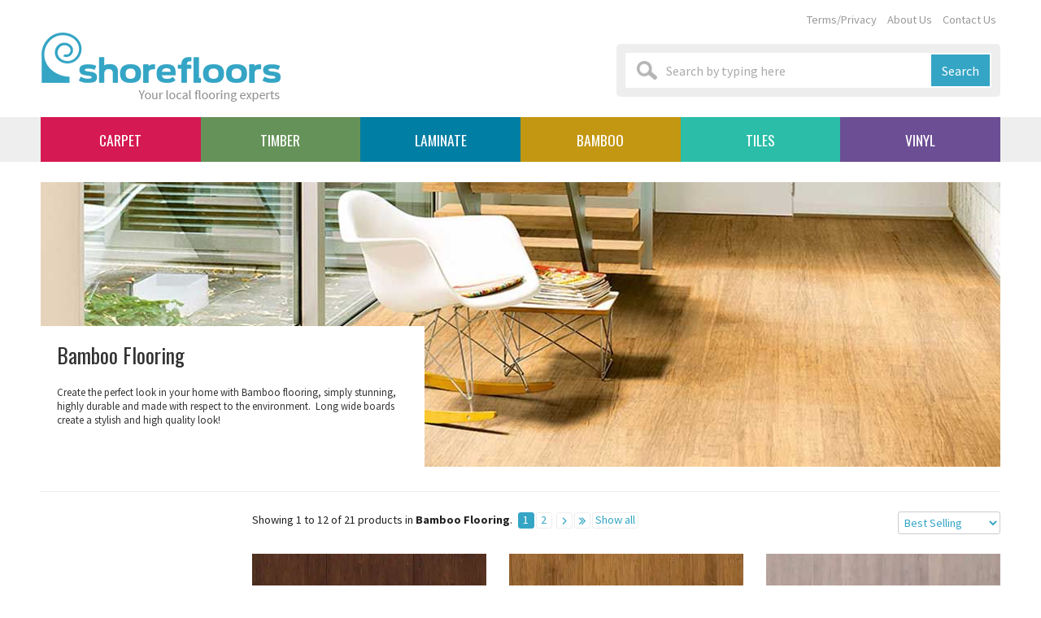

--- FILE ---
content_type: text/html; charset=utf-8
request_url: https://www.shorefloors.com.au/bamboo-flooring/
body_size: 7240
content:



<!DOCTYPE html><html lang="en-GB"><head><Title>Bamboo Flooring Experts | Shorefloors Sydney</Title><link rel="canonical" href="https://www.shorefloors.com.au/bamboo-flooring/"/><meta http-equiv="Content-Type" content="text/html; charset=utf-8"><meta id="viewport" name="viewport" content="width=device-width, initial-scale=1" /><meta name="description" content="If your looking for Bamboo flooring we have a huge range of options available, visit our Sydney showroom today."><meta name="keywords" content="Bamboo Flooring, "><link rel="Shortcut Icon" href="/favicon.ico" type="image/x-icon" /><meta name="SKYPE_TOOLBAR" content="SKYPE_TOOLBAR_PARSER_COMPATIBLE"><meta property="og:type" content="website" /><meta property="og:url" content="https://www.shorefloors.com.au/bamboo-flooring/" /><meta property="og:locale" content="en_GB" /><LINK rel="stylesheet" type="text/css" href="https://assets.shorefloors.com.au/shorefloors_com_au/styles/general-639045571298695652.css">

<!-- TAG MANAGER DATA LAYER -->
<script>window.dataLayer = window.dataLayer || [];
</script>
<!-- END TAG MANAGER DATA LAYER -->



<!-- Google Tag Manager -->
<script>(function(w,d,s,l,i){w[l]=w[l]||[];w[l].push({'gtm.start':new Date().getTime(),event:'gtm.js'});var f=d.getElementsByTagName(s)[0],j=d.createElement(s),dl=l!='dataLayer'?'&l='+l:'';j.async=true;j.src='https://www.googletagmanager.com/gtm.js?id='+i+dl;f.parentNode.insertBefore(j,f);})(window,document,'script','dataLayer','GTM-WCXTJCJ');</script>
<!-- End Google Tag Manager -->

<link rel="alternate" type="application/rss+xml" title="Blog title" href="/xml/rss_blog.aspx" /> <link href="https://fonts.googleapis.com/css?family=Oswald:400,300|Zeyada|Source+Sans+Pro:400,700" rel="stylesheet" type="text/css"><script type="text/javascript" language="JavaScript"  src="https://assets.webthinking.co.uk/public/js/1-639045571298695652.min.js"></script><script type="text/javascript" language="JavaScript"  src="https://assets.shorefloors.com.au/common/clients/js/general-639045571298695652.min.js"></script><script type="text/javascript" language="JavaScript"  src="//s7.addthis.com/js/300/addthis_widget.js#pubid=ra-582c1c64cec5c9f8"></script><link rel="shortcut icon" href="https://assets.shorefloors.com.au/shorefloors_com_au/images/icons/favicon.ico"/><script type="text/javascript" async="async">var onPageLoadItems = ["prepareForms();var hb = new helpBubble('hb');var pop = new popUp('pop');detectMouse();","$('.lazy,.lazy-code:visible').lazyload({threshold:400,effect:'fadeIn'});","var menu1 = new menu('menu1', 'm1');","searchFilters.useSingleRequest = true;","searchFilters.filters.push([null, 'divSFATTRIBUTE214', 62, '%2fbamboo-flooring%2f', 'https%3a%2f%2fwww.shorefloors.com.au%2fbamboo-flooring%2f', '%5bFILTER+Type%3dATTRIBUTE+ID%3d214+MaxHeight%3d200+Columns%3d2+ShowCount%3dFalse+HideDisabledValues%3dTrue+Name%3d%22Type%22%5d', 'ATTRIBUTE' , 1898, -1, -1, 'GBP', 1, false ]);","searchFilters.filters.push([null, 'divSFATTRIBUTE212', 62, '%2fbamboo-flooring%2f', 'https%3a%2f%2fwww.shorefloors.com.au%2fbamboo-flooring%2f', '%5bFILTER+Type%3dATTRIBUTE+ID%3d212+MaxHeight%3d200+Columns%3d2+ShowCount%3dFalse+HideDisabledValues%3dTrue+Name%3d%22Style%22%5d', 'ATTRIBUTE' , 1898, -1, -1, 'GBP', 1, false ]);","searchFilters.filters.push([null, 'divSFATTRIBUTE208', 62, '%2fbamboo-flooring%2f', 'https%3a%2f%2fwww.shorefloors.com.au%2fbamboo-flooring%2f', '%5bFILTER+Type%3dATTRIBUTE+ID%3d208+MaxHeight%3d200+Columns%3d2+ShowCount%3dFalse+HideDisabledValues%3dTrue+Name%3d%22Colour%22%5d', 'ATTRIBUTE' , 1898, -1, -1, 'GBP', 1, false ]);","searchFilters.filters.push([null, 'divSFATTRIBUTE213', 62, '%2fbamboo-flooring%2f', 'https%3a%2f%2fwww.shorefloors.com.au%2fbamboo-flooring%2f', '%5bFILTER+Type%3dATTRIBUTE+ID%3d213+MaxHeight%3d200+Columns%3d2+ShowCount%3dFalse+HideDisabledValues%3dTrue+Name%3d%22Shape%22%5d', 'ATTRIBUTE' , 1898, -1, -1, 'GBP', 1, false ]);","searchFilters.filters.push([null, 'divSFATTRIBUTE210', 62, '%2fbamboo-flooring%2f', 'https%3a%2f%2fwww.shorefloors.com.au%2fbamboo-flooring%2f', '%5bFILTER+Type%3dATTRIBUTE+ID%3d210+MaxHeight%3d200+Columns%3d1+ShowCount%3dFalse+HideDisabledValues%3dTrue+Name%3d%22Size%22%5d', 'ATTRIBUTE' , 1898, -1, -1, 'GBP', 1, false ]);","searchFilters.filters.push([null, 'divSFCATEGORY1643', 62, '%2fbamboo-flooring%2f', 'https%3a%2f%2fwww.shorefloors.com.au%2fbamboo-flooring%2f', '%5bFILTER+Type%3dCATEGORY+ID%3d1643+MaxHeight%3d200+Columns%3d2+ShowCount%3dFalse+HideDisabledValues%3dTrue+Name%3d%22Brands%22%5d', 'CATEGORY' , 1898, -1, -1, 'GBP', 1, false ]);","searchFilters.reloadAll();","var search = new searchBar('search', 'ucHeader_ucSearch_formKeywords_ctl00', {outputType:'json', searchButtonID:'ucHeader_ucSearch_btnSearch_aBtn', positionAlignment:'right', searchFullURL:'/search/keywords/[KEYWORDS]/'});"];</script></head><body id="baseBody" onload="onPageLoad()">

<!-- Google Tag Manager (noscript) -->
<noscript><iframe src="https://www.googletagmanager.com/ns.html?id=GTM-WCXTJCJ" height="0" width="0" style="displaynone;visibility:hidden"></iframe></noscript>
<!-- End Google Tag Manager (noscript) -->

<form name="baseForm" method="post" novalidate="novalidate" id="baseForm">
<div class="aspNetHidden">
<input type="hidden" name="__EVENTTARGET" id="__EVENTTARGET" value="" />
<input type="hidden" name="__EVENTARGUMENT" id="__EVENTARGUMENT" value="" />
<input type="hidden" name="__VIEWSTATE" id="__VIEWSTATE" value="/wEPDwUKMTI5Njg5MTU2M2RkwgZMX5RM2+LFDD8lMUyaHPZmYp2ieRSTWiXenHnkd3U=" />
</div>

<script type="text/javascript">
//<![CDATA[
var theForm = document.forms['baseForm'];
if (!theForm) {
    theForm = document.baseForm;
}
function __doPostBack(eventTarget, eventArgument) {
    if (!theForm.onsubmit || (theForm.onsubmit() != false)) {
        theForm.__EVENTTARGET.value = eventTarget;
        theForm.__EVENTARGUMENT.value = eventArgument;
        theForm.submit();
    }
}
//]]>
</script>

<script language="Javascript" type="text/javascript">var siteRootURL = "https://www.shorefloors.com.au/";var imageRootURL = "https://assets.shorefloors.com.au/shorefloors_com_au/images/";</script><div class="div_Container"><div id="div_Main" class="div_MainOuter"><div class="div_MainInner">

<div class="header">
	<div class="div_TopBar">
				
		<div class="div_Menu">
			<a class="a_MainMenuLink" onclick="responsiveMenu.toggle(this, 'div_MenuInner'); return false;" href="#">Menu</a>
			<div id="div_MenuInner" class="div_MenuInner">
				<div class="menu">
<a href="/terms-privacy">Terms/Privacy</a>
<a href="/about-us">About Us</a>
<a href="/contact_us.aspx">Contact Us</a>
</div>
				
			</div>
		</div>
	</div>

	<a href="/" class="logo" title="Home Page"><img src="https://assets.shorefloors.com.au/shorefloors_com_au/images/logos/logo.png" alt="Shorefloors"/></a>

	

<div name="form" class="search">
	<div class="inner">
		<div id="search-box" class="search-box">
			<input name="ucHeader$ucSearch$formKeywords$ctl00" type="text" id="ucHeader_ucSearch_formKeywords_ctl00" class="ipt_SearchBox" alt="" placeholder="Search by typing here" />
			<a id="ucHeader_ucSearch_btnSearch_aBtn" class="a_Button  a_Small" name="button"><b>Search</b></a>
		</div>
	</div>
	<a href="#" class="search-link" onclick="toggleDisplay(this,this);toggleDisplay(this,'search-box');document.getElementById('ucHeader_ucSearch_formKeywords_ctl00').focus();return false;"></a>
</div>
</div>


<div id="m1" class="div_CategoriesMenu">
	<a href="#" onclick="responsiveMenu.toggle(this, 'div_CategoriesMenuInner'); return false;" class="a_MainMenuLink">Browse Categories</a>
	<div id="div_CategoriesMenuInner" class="div_CategoriesMenuInner">
		

		<div id="_11cdceb980759af_ucSuperMenu1_dr_ctl00_panMenuItem" class="div_MenuItem category-carpet">
	
            <A href="/carpet" onclick=""><span>Carpet</span></A>
			
		
</div>
	
		<div id="_11cdceb980759af_ucSuperMenu1_dr_ctl01_panMenuItem" class="div_MenuItem category-timber">
	
            <A href="/timber-flooring" onclick=""><span>Timber</span></A>
			
		
</div>
	
		<div id="_11cdceb980759af_ucSuperMenu1_dr_ctl02_panMenuItem" class="div_MenuItem category-laminate">
	
            <A href="/laminate-flooring" onclick=""><span>Laminate</span></A>
			
		
</div>
	
		<div id="_11cdceb980759af_ucSuperMenu1_dr_ctl03_panMenuItem" class="div_MenuItem category-bamboo">
	
            <A href="/bamboo-flooring" onclick=""><span>Bamboo</span></A>
			
		
</div>
	
		<div id="_11cdceb980759af_ucSuperMenu1_dr_ctl04_panMenuItem" class="div_MenuItem category-tiles">
	
            <A href="/tiles" onclick=""><span>Tiles</span></A>
			
		
</div>
	
		<div id="_11cdceb980759af_ucSuperMenu1_dr_ctl05_panMenuItem" class="div_MenuItem category-vinyl">
	
            <A href="/vinyl-flooring" onclick=""><span>Vinyl</span></A>
			
		
</div>
	
		

   

	</div>
</div><div class="div_MainContent"><DIV id="div_ColLeft" class="div_ColLeft"><DIV id="lblPageContent" class="category-page">
	
	<div id="panCategoryHeader" class="category-header category-header-image category-1898" style="background-image:url(https://assets.shorefloors.com.au/category/62/standard/1898_20170825072900.jpg?quality=50);">
	
		<div id="panCategoryWords" class="category-details">
		
			<h1 id="h1">Bamboo Flooring</h1>
			
			<div id="panDescription" class="category-description">
			<p>Create the perfect look in your home with Bamboo flooring, simply stunning, highly durable and made with respect to the environment. &nbsp;Long wide boards create a stylish and high quality look!<br />&nbsp;</p>
		</div>
			
		
	</div>
		
	
</div>

    
    
    
    


    <div id="ucProductResults_panOuter" class="product-search-results search-filters-left clearfix">
	
    <div id="ucProductResults_panLeftColumn" class="div_BrowsingLeft">
		
        
        <div id="ucProductResults_ucSearchFilters_panContainer">
			<div class="div_FiltersMenu">
   	<div>
		<a href="#" onclick="$('#div_Filters').slideToggle('fast');return false;" class="a_FiltersLink">Show/Hide Filters</a>
		<div id="div_Filters">
			<DIV class="div_Filter">
				<div id="divSFATTRIBUTE214"></div>
			</DIV>
			<DIV class="div_Filter">
				<div id="divSFATTRIBUTE212"></div>
			</DIV>
			<DIV class="div_Filter">
				<div id="divSFATTRIBUTE208"></div>
			</DIV>
			<DIV class="div_Filter">
				<div id="divSFATTRIBUTE213"></div>
			</DIV>
			<DIV class="div_Filter">
				<div id="divSFATTRIBUTE210"></div>
			</DIV>
			<DIV class="div_Filter">
				<div id="divSFCATEGORY1643"></div>
			</DIV>
		</div>
	</div>
</div>
		</div> 

    
	</div>


    <div id="ucProductResults_panRightColumn" class="div_BrowsingRight">
		
            
        
        <div id="ucProductResults_panOptions" class="options">
			
            <div id="ucProductResults_panProductLayoutOptions" class="small-hide medium-show-inline mr20">
				
                <span class="label label-sorting small-hide medium-show-inline">Image Sizes</span>
                <a id="ucProductResults_aProductLayoutSmall" class="icon icon-product-layout product-layout-small" href="#" onclick="products.changeLayout(this,&#39;small&#39;);return false;" onmouseover="hb.open(this, &#39;Show small images&#39;);"></a>
                <a id="ucProductResults_aProductLayoutLarge" class="icon icon-product-layout product-layout-large-off" href="#" onclick="products.changeLayout(this,&#39;large&#39;);return false;" onmouseover="hb.open(this, &#39;Show large images&#39;);"></a>
            
			</div>
            
                <span class="label label-sorting small-hide medium-show-inline">Sort Products By</span>
                <select name="ucProductResults$ddOrderBy" id="ucProductResults_ddOrderBy" class="select-box-1" onchange="products.changeOrderBy(this, 1898, -1);">
				<option selected="selected" value="topitems">Best Selling</option>
				<option value="newproducts">Newest</option>
				<option value="lowestpricefirst">Price (Low-High)</option>
				<option value="highestpricefirst">Price (High-Low)</option>
				<option value="brand">Brand A-Z</option>

			</select>
        
		</div>

        

<div class="div_Paging">
	<div class="div_PagingSummary"><span class="long">Showing 1 to 12 of 21 products in <b>Bamboo Flooring</b>.</span><span class="short">Showing 1-12 of 21</span></div>
	<div id="ucProductResults_ucNavTop_panNav" class="div_Nav">
			
		<div id="ucProductResults_ucNavTop_panNavBack" class="div_Left">
				
			<a id="ucProductResults_ucNavTop_lbFirstPage" class="first-page lnk_Paging_Disabled lnk_Paging_Disabled"><< First</a>
			<a id="ucProductResults_ucNavTop_lbPrevPage" class="previous-page lnk_Paging_Disabled lnk_Paging_Disabled">< Previous</a>
		
			</div>
		<div id="ucProductResults_ucNavTop_panPages" class="div_Pages">
				<a class=" lnk_Current_Page" onclick="products.paging.go(this, 1898, 1, false);return false;" href="/bamboo-flooring/">1</a><a onclick="products.paging.go(this, 1898, 2, false);return false;" href="/bamboo-flooring/page/2/">2</a>
			</div>
		<div class="div_Right">
			<a id="ucProductResults_ucNavTop_lbNextPage" class="next-page lnk_Paging_Enabled lnk_Paging_Enabled" onclick="products.paging.go(this, 1898, 2, false);return false;" href="/bamboo-flooring/page/2/">Next ></a>
			<a id="ucProductResults_ucNavTop_lbLastPage" class="last-page lnk_Paging_Enabled lnk_Paging_Enabled" onclick="products.paging.go(this, 1898, 2, false);return false;" href="/bamboo-flooring/page/2/">Last >></a>
			<a id="ucProductResults_ucNavTop_lbShowAll" class="show-all lnk_Paging_Enabled lnk_Paging_Enabled" onclick="products.paging.go(this, 1898, -1, false);return false;" href="/bamboo-flooring/showall/true/">Show all</a>
		</div>
	
		</div>
	
	<div class="clear"></div>
</div>


        
            <script language="javascript">
                var productLayouts = {current:"small",small:["small-items-2-2","medium-items-3-3","large-items-4-3"],large:["small-items-2-2","medium-items-2-3","large-items-3-3"]}
            </script>
        

        
                <div ID="div_Products"  class="items div_Products clearfix small-items-2-2 medium-items-3-3 large-items-4-3">
            
                
                <div id="ucProductResults_dr_ctl01_panProduct" class="item div_Product">
			
                    <div class="div_Inner">
                        
						<a id="ucProductResults_dr_ctl01_aProductImage" class="a_ProductImage" href="/22936/preference/stonewood-bamboo-flooring/"><div class="image-placeholder image-placeholder-product">
				<picture><source srcset="https://assets.shorefloors.com.au/product/62/browse/112550_20170717065700.jpg?quality=40&amp;maxwidth=425, https://assets.shorefloors.com.au/product/62/browse/112550_20170717065700.jpg?quality=40&amp;maxwidth=850 2x" media="(min-width:64.063em)"></source><source srcset="https://assets.shorefloors.com.au/product/62/browse/112550_20170717065700.jpg?quality=40&amp;maxwidth=335, https://assets.shorefloors.com.au/product/62/browse/112550_20170717065700.jpg?quality=40&amp;maxwidth=670 2x" media="(min-width:40.063em)"></source><img srcset="https://assets.shorefloors.com.au/product/62/browse/112550_20170717065700.jpg?quality=40&amp;maxwidth=290, https://assets.shorefloors.com.au/product/62/browse/112550_20170717065700.jpg?quality=40&amp;maxwidth=580 2x" loading="lazy" src="https://assets.shorefloors.com.au/product/62/browse/112550_20170717065700.jpg?quality=40&amp;maxwidth=290" alt="Stonewood - Bamboo Flooring - Chocolate" /></picture>
			</div></a>

                        <div class="tools">
                            <div class="div_QuickView">
                                <a id="ucProductResults_dr_ctl01_btnQuickView_aBtn" class="a_Button  a_Small" name="button" onclick="pop.openPopUp(this, &#39;run:ajax/ajaxproductdetailquick.aspx?ProductID=22936&amp;ProductStyleID=39427&#39;, {&#39;size&#39;:&#39;large&#39;});"><b>Have a quick look</b></a>
                            </div>
                        </div>

                        <div class="div_ProductDetails">
                            <div title="Add to favourites" class="favouritePicker favouritePicker_39427" onclick="FavouritesUtility.toggle(this, &#39;{&quot;productid&quot;:22936,&quot;styleid&quot;:39427,&quot;name&quot;:&quot;Stonewood - Bamboo Flooring - Chocolate&quot;,&quot;URL&quot;:&quot;/22936/preference/stonewood-bamboo-flooring/&quot;,&quot;imageid&quot;:112550,&quot;featureName&quot;:&quot;Favourites&quot;}&#39;);event.stopPropagation();">

			</div>
                            <h2>
                                <a href="/22936/preference/stonewood-bamboo-flooring/" id="ucProductResults_dr_ctl01_lnkTitle" title="Stonewood - Bamboo Flooring">Stonewood - Bamboo Flooring - Chocolate</a>
                            </H2>

                            <div id="divStyleDetails22936" class="div_StyleDetails">
                                <div class="div_Options">
                                    
                                    
                                    <div class="div_PriceBox">
                                        <span id="ucProductResults_dr_ctl01_lblPrice" class="div_Price">$0.00</span>
                                        
                                        
                                        
                                        <div id="ucProductResults_dr_ctl01_div_PriceNote" class="div_PriceNote"></div>
                                    </div>
                                </div>
                            </div>

                            <div id="ucProductResults_dr_ctl01_panAddToBasket">

			</div>
                        </div>

                        
                    </div>
                
		</div>
            
                <span class="clear"></span>
            
                
                <div id="ucProductResults_dr_ctl03_panProduct" class="item div_Product">
			
                    <div class="div_Inner">
                        
						<a id="ucProductResults_dr_ctl03_aProductImage" class="a_ProductImage" href="/22936/preference/stonewood-bamboo-flooring/?styleid=47704"><div class="image-placeholder image-placeholder-product">
				<picture><source srcset="https://assets.shorefloors.com.au/product/62/browse/112552_20170717070600.jpg?quality=40&amp;maxwidth=425, https://assets.shorefloors.com.au/product/62/browse/112552_20170717070600.jpg?quality=40&amp;maxwidth=850 2x" media="(min-width:64.063em)"></source><source srcset="https://assets.shorefloors.com.au/product/62/browse/112552_20170717070600.jpg?quality=40&amp;maxwidth=335, https://assets.shorefloors.com.au/product/62/browse/112552_20170717070600.jpg?quality=40&amp;maxwidth=670 2x" media="(min-width:40.063em)"></source><img srcset="https://assets.shorefloors.com.au/product/62/browse/112552_20170717070600.jpg?quality=40&amp;maxwidth=290, https://assets.shorefloors.com.au/product/62/browse/112552_20170717070600.jpg?quality=40&amp;maxwidth=580 2x" loading="lazy" src="https://assets.shorefloors.com.au/product/62/browse/112552_20170717070600.jpg?quality=40&amp;maxwidth=290" alt="Stonewood - Bamboo Flooring - Coffee" /></picture>
			</div></a>

                        <div class="tools">
                            <div class="div_QuickView">
                                <a id="ucProductResults_dr_ctl03_btnQuickView_aBtn" class="a_Button  a_Small" name="button" onclick="pop.openPopUp(this, &#39;run:ajax/ajaxproductdetailquick.aspx?ProductID=22936&amp;ProductStyleID=47704&#39;, {&#39;size&#39;:&#39;large&#39;});"><b>Have a quick look</b></a>
                            </div>
                        </div>

                        <div class="div_ProductDetails">
                            <div title="Add to favourites" class="favouritePicker favouritePicker_47704" onclick="FavouritesUtility.toggle(this, &#39;{&quot;productid&quot;:22936,&quot;styleid&quot;:47704,&quot;name&quot;:&quot;Stonewood - Bamboo Flooring - Coffee&quot;,&quot;URL&quot;:&quot;/22936/preference/stonewood-bamboo-flooring/?styleid=47704&quot;,&quot;imageid&quot;:112550,&quot;featureName&quot;:&quot;Favourites&quot;}&#39;);event.stopPropagation();">

			</div>
                            <h2>
                                <a href="/22936/preference/stonewood-bamboo-flooring/?styleid=47704" id="ucProductResults_dr_ctl03_lnkTitle" title="Stonewood - Bamboo Flooring">Stonewood - Bamboo Flooring - Coffee</a>
                            </H2>

                            <div id="divStyleDetails22936" class="div_StyleDetails">
                                <div class="div_Options">
                                    
                                    
                                    <div class="div_PriceBox">
                                        <span id="ucProductResults_dr_ctl03_lblPrice" class="div_Price">$0.00</span>
                                        
                                        
                                        
                                        <div id="ucProductResults_dr_ctl03_div_PriceNote" class="div_PriceNote"></div>
                                    </div>
                                </div>
                            </div>

                            <div id="ucProductResults_dr_ctl03_panAddToBasket">

			</div>
                        </div>

                        
                    </div>
                
		</div>
            
                <span class="clear"></span>
            
                
                <div id="ucProductResults_dr_ctl05_panProduct" class="item div_Product">
			
                    <div class="div_Inner">
                        
						<a id="ucProductResults_dr_ctl05_aProductImage" class="a_ProductImage" href="/22936/preference/stonewood-bamboo-flooring/?styleid=47705"><div class="image-placeholder image-placeholder-product">
				<picture><source srcset="https://assets.shorefloors.com.au/product/62/browse/112554_20170717070700.jpg?quality=40&amp;maxwidth=425, https://assets.shorefloors.com.au/product/62/browse/112554_20170717070700.jpg?quality=40&amp;maxwidth=850 2x" media="(min-width:64.063em)"></source><source srcset="https://assets.shorefloors.com.au/product/62/browse/112554_20170717070700.jpg?quality=40&amp;maxwidth=335, https://assets.shorefloors.com.au/product/62/browse/112554_20170717070700.jpg?quality=40&amp;maxwidth=670 2x" media="(min-width:40.063em)"></source><img srcset="https://assets.shorefloors.com.au/product/62/browse/112554_20170717070700.jpg?quality=40&amp;maxwidth=290, https://assets.shorefloors.com.au/product/62/browse/112554_20170717070700.jpg?quality=40&amp;maxwidth=580 2x" loading="lazy" src="https://assets.shorefloors.com.au/product/62/browse/112554_20170717070700.jpg?quality=40&amp;maxwidth=290" alt="Stonewood - Bamboo Flooring - Lime Grey" /></picture>
			</div></a>

                        <div class="tools">
                            <div class="div_QuickView">
                                <a id="ucProductResults_dr_ctl05_btnQuickView_aBtn" class="a_Button  a_Small" name="button" onclick="pop.openPopUp(this, &#39;run:ajax/ajaxproductdetailquick.aspx?ProductID=22936&amp;ProductStyleID=47705&#39;, {&#39;size&#39;:&#39;large&#39;});"><b>Have a quick look</b></a>
                            </div>
                        </div>

                        <div class="div_ProductDetails">
                            <div title="Add to favourites" class="favouritePicker favouritePicker_47705" onclick="FavouritesUtility.toggle(this, &#39;{&quot;productid&quot;:22936,&quot;styleid&quot;:47705,&quot;name&quot;:&quot;Stonewood - Bamboo Flooring - Lime Grey&quot;,&quot;URL&quot;:&quot;/22936/preference/stonewood-bamboo-flooring/?styleid=47705&quot;,&quot;imageid&quot;:112550,&quot;featureName&quot;:&quot;Favourites&quot;}&#39;);event.stopPropagation();">

			</div>
                            <h2>
                                <a href="/22936/preference/stonewood-bamboo-flooring/?styleid=47705" id="ucProductResults_dr_ctl05_lnkTitle" title="Stonewood - Bamboo Flooring">Stonewood - Bamboo Flooring - Lime Grey</a>
                            </H2>

                            <div id="divStyleDetails22936" class="div_StyleDetails">
                                <div class="div_Options">
                                    
                                    
                                    <div class="div_PriceBox">
                                        <span id="ucProductResults_dr_ctl05_lblPrice" class="div_Price">$0.00</span>
                                        
                                        
                                        
                                        <div id="ucProductResults_dr_ctl05_div_PriceNote" class="div_PriceNote"></div>
                                    </div>
                                </div>
                            </div>

                            <div id="ucProductResults_dr_ctl05_panAddToBasket">

			</div>
                        </div>

                        
                    </div>
                
		</div>
            
                <span class="clear"></span>
            
                
                <div id="ucProductResults_dr_ctl07_panProduct" class="item div_Product">
			
                    <div class="div_Inner">
                        
						<a id="ucProductResults_dr_ctl07_aProductImage" class="a_ProductImage" href="/22936/preference/stonewood-bamboo-flooring/?styleid=47706"><div class="image-placeholder image-placeholder-product">
				<picture><source srcset="https://assets.shorefloors.com.au/product/62/browse/112556_20170717070800.jpg?quality=40&amp;maxwidth=425, https://assets.shorefloors.com.au/product/62/browse/112556_20170717070800.jpg?quality=40&amp;maxwidth=850 2x" media="(min-width:64.063em)"></source><source srcset="https://assets.shorefloors.com.au/product/62/browse/112556_20170717070800.jpg?quality=40&amp;maxwidth=335, https://assets.shorefloors.com.au/product/62/browse/112556_20170717070800.jpg?quality=40&amp;maxwidth=670 2x" media="(min-width:40.063em)"></source><img srcset="https://assets.shorefloors.com.au/product/62/browse/112556_20170717070800.jpg?quality=40&amp;maxwidth=290, https://assets.shorefloors.com.au/product/62/browse/112556_20170717070800.jpg?quality=40&amp;maxwidth=580 2x" loading="lazy" src="https://assets.shorefloors.com.au/product/62/browse/112556_20170717070800.jpg?quality=40&amp;maxwidth=290" alt="Stonewood - Bamboo Flooring - Natural" /></picture>
			</div></a>

                        <div class="tools">
                            <div class="div_QuickView">
                                <a id="ucProductResults_dr_ctl07_btnQuickView_aBtn" class="a_Button  a_Small" name="button" onclick="pop.openPopUp(this, &#39;run:ajax/ajaxproductdetailquick.aspx?ProductID=22936&amp;ProductStyleID=47706&#39;, {&#39;size&#39;:&#39;large&#39;});"><b>Have a quick look</b></a>
                            </div>
                        </div>

                        <div class="div_ProductDetails">
                            <div title="Add to favourites" class="favouritePicker favouritePicker_47706" onclick="FavouritesUtility.toggle(this, &#39;{&quot;productid&quot;:22936,&quot;styleid&quot;:47706,&quot;name&quot;:&quot;Stonewood - Bamboo Flooring - Natural&quot;,&quot;URL&quot;:&quot;/22936/preference/stonewood-bamboo-flooring/?styleid=47706&quot;,&quot;imageid&quot;:112550,&quot;featureName&quot;:&quot;Favourites&quot;}&#39;);event.stopPropagation();">

			</div>
                            <h2>
                                <a href="/22936/preference/stonewood-bamboo-flooring/?styleid=47706" id="ucProductResults_dr_ctl07_lnkTitle" title="Stonewood - Bamboo Flooring">Stonewood - Bamboo Flooring - Natural</a>
                            </H2>

                            <div id="divStyleDetails22936" class="div_StyleDetails">
                                <div class="div_Options">
                                    
                                    
                                    <div class="div_PriceBox">
                                        <span id="ucProductResults_dr_ctl07_lblPrice" class="div_Price">$0.00</span>
                                        
                                        
                                        
                                        <div id="ucProductResults_dr_ctl07_div_PriceNote" class="div_PriceNote"></div>
                                    </div>
                                </div>
                            </div>

                            <div id="ucProductResults_dr_ctl07_panAddToBasket">

			</div>
                        </div>

                        
                    </div>
                
		</div>
            
                <span class="clear"></span>
            
                
                <div id="ucProductResults_dr_ctl09_panProduct" class="item div_Product">
			
                    <div class="div_Inner">
                        
						<a id="ucProductResults_dr_ctl09_aProductImage" class="a_ProductImage" href="/22936/preference/stonewood-bamboo-flooring/?styleid=47707"><div class="image-placeholder image-placeholder-product">
				<picture><source srcset="https://assets.shorefloors.com.au/product/62/browse/112558_20170717070800.jpg?quality=40&amp;maxwidth=425, https://assets.shorefloors.com.au/product/62/browse/112558_20170717070800.jpg?quality=40&amp;maxwidth=850 2x" media="(min-width:64.063em)"></source><source srcset="https://assets.shorefloors.com.au/product/62/browse/112558_20170717070800.jpg?quality=40&amp;maxwidth=335, https://assets.shorefloors.com.au/product/62/browse/112558_20170717070800.jpg?quality=40&amp;maxwidth=670 2x" media="(min-width:40.063em)"></source><img srcset="https://assets.shorefloors.com.au/product/62/browse/112558_20170717070800.jpg?quality=40&amp;maxwidth=290, https://assets.shorefloors.com.au/product/62/browse/112558_20170717070800.jpg?quality=40&amp;maxwidth=580 2x" loading="lazy" src="https://assets.shorefloors.com.au/product/62/browse/112558_20170717070800.jpg?quality=40&amp;maxwidth=290" alt="Stonewood - Bamboo Flooring - Red Mahogany" /></picture>
			</div></a>

                        <div class="tools">
                            <div class="div_QuickView">
                                <a id="ucProductResults_dr_ctl09_btnQuickView_aBtn" class="a_Button  a_Small" name="button" onclick="pop.openPopUp(this, &#39;run:ajax/ajaxproductdetailquick.aspx?ProductID=22936&amp;ProductStyleID=47707&#39;, {&#39;size&#39;:&#39;large&#39;});"><b>Have a quick look</b></a>
                            </div>
                        </div>

                        <div class="div_ProductDetails">
                            <div title="Add to favourites" class="favouritePicker favouritePicker_47707" onclick="FavouritesUtility.toggle(this, &#39;{&quot;productid&quot;:22936,&quot;styleid&quot;:47707,&quot;name&quot;:&quot;Stonewood - Bamboo Flooring - Red Mahogany&quot;,&quot;URL&quot;:&quot;/22936/preference/stonewood-bamboo-flooring/?styleid=47707&quot;,&quot;imageid&quot;:112550,&quot;featureName&quot;:&quot;Favourites&quot;}&#39;);event.stopPropagation();">

			</div>
                            <h2>
                                <a href="/22936/preference/stonewood-bamboo-flooring/?styleid=47707" id="ucProductResults_dr_ctl09_lnkTitle" title="Stonewood - Bamboo Flooring">Stonewood - Bamboo Flooring - Red Mahogany</a>
                            </H2>

                            <div id="divStyleDetails22936" class="div_StyleDetails">
                                <div class="div_Options">
                                    
                                    
                                    <div class="div_PriceBox">
                                        <span id="ucProductResults_dr_ctl09_lblPrice" class="div_Price">$0.00</span>
                                        
                                        
                                        
                                        <div id="ucProductResults_dr_ctl09_div_PriceNote" class="div_PriceNote"></div>
                                    </div>
                                </div>
                            </div>

                            <div id="ucProductResults_dr_ctl09_panAddToBasket">

			</div>
                        </div>

                        
                    </div>
                
		</div>
            
                <span class="clear"></span>
            
                
                <div id="ucProductResults_dr_ctl11_panProduct" class="item div_Product">
			
                    <div class="div_Inner">
                        
						<a id="ucProductResults_dr_ctl11_aProductImage" class="a_ProductImage" href="/22936/preference/stonewood-bamboo-flooring/?styleid=47708"><div class="image-placeholder image-placeholder-product">
				<picture><source srcset="https://assets.shorefloors.com.au/product/62/browse/112560_20170717070900.jpg?quality=40&amp;maxwidth=425, https://assets.shorefloors.com.au/product/62/browse/112560_20170717070900.jpg?quality=40&amp;maxwidth=850 2x" media="(min-width:64.063em)"></source><source srcset="https://assets.shorefloors.com.au/product/62/browse/112560_20170717070900.jpg?quality=40&amp;maxwidth=335, https://assets.shorefloors.com.au/product/62/browse/112560_20170717070900.jpg?quality=40&amp;maxwidth=670 2x" media="(min-width:40.063em)"></source><img srcset="https://assets.shorefloors.com.au/product/62/browse/112560_20170717070900.jpg?quality=40&amp;maxwidth=290, https://assets.shorefloors.com.au/product/62/browse/112560_20170717070900.jpg?quality=40&amp;maxwidth=580 2x" loading="lazy" src="https://assets.shorefloors.com.au/product/62/browse/112560_20170717070900.jpg?quality=40&amp;maxwidth=290" alt="Stonewood - Bamboo Flooring - Slate Grey" /></picture>
			</div></a>

                        <div class="tools">
                            <div class="div_QuickView">
                                <a id="ucProductResults_dr_ctl11_btnQuickView_aBtn" class="a_Button  a_Small" name="button" onclick="pop.openPopUp(this, &#39;run:ajax/ajaxproductdetailquick.aspx?ProductID=22936&amp;ProductStyleID=47708&#39;, {&#39;size&#39;:&#39;large&#39;});"><b>Have a quick look</b></a>
                            </div>
                        </div>

                        <div class="div_ProductDetails">
                            <div title="Add to favourites" class="favouritePicker favouritePicker_47708" onclick="FavouritesUtility.toggle(this, &#39;{&quot;productid&quot;:22936,&quot;styleid&quot;:47708,&quot;name&quot;:&quot;Stonewood - Bamboo Flooring - Slate Grey&quot;,&quot;URL&quot;:&quot;/22936/preference/stonewood-bamboo-flooring/?styleid=47708&quot;,&quot;imageid&quot;:112550,&quot;featureName&quot;:&quot;Favourites&quot;}&#39;);event.stopPropagation();">

			</div>
                            <h2>
                                <a href="/22936/preference/stonewood-bamboo-flooring/?styleid=47708" id="ucProductResults_dr_ctl11_lnkTitle" title="Stonewood - Bamboo Flooring">Stonewood - Bamboo Flooring - Slate Grey</a>
                            </H2>

                            <div id="divStyleDetails22936" class="div_StyleDetails">
                                <div class="div_Options">
                                    
                                    
                                    <div class="div_PriceBox">
                                        <span id="ucProductResults_dr_ctl11_lblPrice" class="div_Price">$0.00</span>
                                        
                                        
                                        
                                        <div id="ucProductResults_dr_ctl11_div_PriceNote" class="div_PriceNote"></div>
                                    </div>
                                </div>
                            </div>

                            <div id="ucProductResults_dr_ctl11_panAddToBasket">

			</div>
                        </div>

                        
                    </div>
                
		</div>
            
                <span class="clear"></span>
            
                
                <div id="ucProductResults_dr_ctl13_panProduct" class="item div_Product">
			
                    <div class="div_Inner">
                        
						<a id="ucProductResults_dr_ctl13_aProductImage" class="a_ProductImage" href="/22936/preference/stonewood-bamboo-flooring/?styleid=47709"><div class="image-placeholder image-placeholder-product">
				<picture><source srcset="https://assets.shorefloors.com.au/product/62/browse/112562_20170717071000.jpg?quality=40&amp;maxwidth=425, https://assets.shorefloors.com.au/product/62/browse/112562_20170717071000.jpg?quality=40&amp;maxwidth=850 2x" media="(min-width:64.063em)"></source><source srcset="https://assets.shorefloors.com.au/product/62/browse/112562_20170717071000.jpg?quality=40&amp;maxwidth=335, https://assets.shorefloors.com.au/product/62/browse/112562_20170717071000.jpg?quality=40&amp;maxwidth=670 2x" media="(min-width:40.063em)"></source><img srcset="https://assets.shorefloors.com.au/product/62/browse/112562_20170717071000.jpg?quality=40&amp;maxwidth=290, https://assets.shorefloors.com.au/product/62/browse/112562_20170717071000.jpg?quality=40&amp;maxwidth=580 2x" loading="lazy" src="https://assets.shorefloors.com.au/product/62/browse/112562_20170717071000.jpg?quality=40&amp;maxwidth=290" alt="Stonewood - Bamboo Flooring - Smoked Coffee" /></picture>
			</div></a>

                        <div class="tools">
                            <div class="div_QuickView">
                                <a id="ucProductResults_dr_ctl13_btnQuickView_aBtn" class="a_Button  a_Small" name="button" onclick="pop.openPopUp(this, &#39;run:ajax/ajaxproductdetailquick.aspx?ProductID=22936&amp;ProductStyleID=47709&#39;, {&#39;size&#39;:&#39;large&#39;});"><b>Have a quick look</b></a>
                            </div>
                        </div>

                        <div class="div_ProductDetails">
                            <div title="Add to favourites" class="favouritePicker favouritePicker_47709" onclick="FavouritesUtility.toggle(this, &#39;{&quot;productid&quot;:22936,&quot;styleid&quot;:47709,&quot;name&quot;:&quot;Stonewood - Bamboo Flooring - Smoked Coffee&quot;,&quot;URL&quot;:&quot;/22936/preference/stonewood-bamboo-flooring/?styleid=47709&quot;,&quot;imageid&quot;:112550,&quot;featureName&quot;:&quot;Favourites&quot;}&#39;);event.stopPropagation();">

			</div>
                            <h2>
                                <a href="/22936/preference/stonewood-bamboo-flooring/?styleid=47709" id="ucProductResults_dr_ctl13_lnkTitle" title="Stonewood - Bamboo Flooring">Stonewood - Bamboo Flooring - Smoked Coffee</a>
                            </H2>

                            <div id="divStyleDetails22936" class="div_StyleDetails">
                                <div class="div_Options">
                                    
                                    
                                    <div class="div_PriceBox">
                                        <span id="ucProductResults_dr_ctl13_lblPrice" class="div_Price">$0.00</span>
                                        
                                        
                                        
                                        <div id="ucProductResults_dr_ctl13_div_PriceNote" class="div_PriceNote"></div>
                                    </div>
                                </div>
                            </div>

                            <div id="ucProductResults_dr_ctl13_panAddToBasket">

			</div>
                        </div>

                        
                    </div>
                
		</div>
            
                <span class="clear"></span>
            
                
                <div id="ucProductResults_dr_ctl15_panProduct" class="item div_Product">
			
                    <div class="div_Inner">
                        
						<a id="ucProductResults_dr_ctl15_aProductImage" class="a_ProductImage" href="/22936/preference/stonewood-bamboo-flooring/?styleid=47710"><div class="image-placeholder image-placeholder-product">
				<picture><source srcset="https://assets.shorefloors.com.au/product/62/browse/112564_20170717071100.jpg?quality=40&amp;maxwidth=425, https://assets.shorefloors.com.au/product/62/browse/112564_20170717071100.jpg?quality=40&amp;maxwidth=850 2x" media="(min-width:64.063em)"></source><source srcset="https://assets.shorefloors.com.au/product/62/browse/112564_20170717071100.jpg?quality=40&amp;maxwidth=335, https://assets.shorefloors.com.au/product/62/browse/112564_20170717071100.jpg?quality=40&amp;maxwidth=670 2x" media="(min-width:40.063em)"></source><img srcset="https://assets.shorefloors.com.au/product/62/browse/112564_20170717071100.jpg?quality=40&amp;maxwidth=290, https://assets.shorefloors.com.au/product/62/browse/112564_20170717071100.jpg?quality=40&amp;maxwidth=580 2x" loading="lazy" src="https://assets.shorefloors.com.au/product/62/browse/112564_20170717071100.jpg?quality=40&amp;maxwidth=290" alt="Stonewood - Bamboo Flooring - Soho" /></picture>
			</div></a>

                        <div class="tools">
                            <div class="div_QuickView">
                                <a id="ucProductResults_dr_ctl15_btnQuickView_aBtn" class="a_Button  a_Small" name="button" onclick="pop.openPopUp(this, &#39;run:ajax/ajaxproductdetailquick.aspx?ProductID=22936&amp;ProductStyleID=47710&#39;, {&#39;size&#39;:&#39;large&#39;});"><b>Have a quick look</b></a>
                            </div>
                        </div>

                        <div class="div_ProductDetails">
                            <div title="Add to favourites" class="favouritePicker favouritePicker_47710" onclick="FavouritesUtility.toggle(this, &#39;{&quot;productid&quot;:22936,&quot;styleid&quot;:47710,&quot;name&quot;:&quot;Stonewood - Bamboo Flooring - Soho&quot;,&quot;URL&quot;:&quot;/22936/preference/stonewood-bamboo-flooring/?styleid=47710&quot;,&quot;imageid&quot;:112550,&quot;featureName&quot;:&quot;Favourites&quot;}&#39;);event.stopPropagation();">

			</div>
                            <h2>
                                <a href="/22936/preference/stonewood-bamboo-flooring/?styleid=47710" id="ucProductResults_dr_ctl15_lnkTitle" title="Stonewood - Bamboo Flooring">Stonewood - Bamboo Flooring - Soho</a>
                            </H2>

                            <div id="divStyleDetails22936" class="div_StyleDetails">
                                <div class="div_Options">
                                    
                                    
                                    <div class="div_PriceBox">
                                        <span id="ucProductResults_dr_ctl15_lblPrice" class="div_Price">$0.00</span>
                                        
                                        
                                        
                                        <div id="ucProductResults_dr_ctl15_div_PriceNote" class="div_PriceNote"></div>
                                    </div>
                                </div>
                            </div>

                            <div id="ucProductResults_dr_ctl15_panAddToBasket">

			</div>
                        </div>

                        
                    </div>
                
		</div>
            
                <span class="clear"></span>
            
                
                <div id="ucProductResults_dr_ctl17_panProduct" class="item div_Product">
			
                    <div class="div_Inner">
                        
						<a id="ucProductResults_dr_ctl17_aProductImage" class="a_ProductImage" href="/26310/preference/verdura-bamboo-flooring/?styleid=47721"><div class="image-placeholder image-placeholder-product">
				<picture><source srcset="https://assets.shorefloors.com.au/product/62/browse/112579_20170717074800.jpg?quality=40&amp;maxwidth=425, https://assets.shorefloors.com.au/product/62/browse/112579_20170717074800.jpg?quality=40&amp;maxwidth=850 2x" media="(min-width:64.063em)"></source><source srcset="https://assets.shorefloors.com.au/product/62/browse/112579_20170717074800.jpg?quality=40&amp;maxwidth=335, https://assets.shorefloors.com.au/product/62/browse/112579_20170717074800.jpg?quality=40&amp;maxwidth=670 2x" media="(min-width:40.063em)"></source><img srcset="https://assets.shorefloors.com.au/product/62/browse/112579_20170717074800.jpg?quality=40&amp;maxwidth=290, https://assets.shorefloors.com.au/product/62/browse/112579_20170717074800.jpg?quality=40&amp;maxwidth=580 2x" loading="lazy" src="https://assets.shorefloors.com.au/product/62/browse/112579_20170717074800.jpg?quality=40&amp;maxwidth=290" alt="Verdura - Bamboo Flooring - Australiana" /></picture>
			</div></a>

                        <div class="tools">
                            <div class="div_QuickView">
                                <a id="ucProductResults_dr_ctl17_btnQuickView_aBtn" class="a_Button  a_Small" name="button" onclick="pop.openPopUp(this, &#39;run:ajax/ajaxproductdetailquick.aspx?ProductID=26310&amp;ProductStyleID=47721&#39;, {&#39;size&#39;:&#39;large&#39;});"><b>Have a quick look</b></a>
                            </div>
                        </div>

                        <div class="div_ProductDetails">
                            <div title="Add to favourites" class="favouritePicker favouritePicker_47721" onclick="FavouritesUtility.toggle(this, &#39;{&quot;productid&quot;:26310,&quot;styleid&quot;:47721,&quot;name&quot;:&quot;Verdura - Bamboo Flooring - Australiana&quot;,&quot;URL&quot;:&quot;/26310/preference/verdura-bamboo-flooring/?styleid=47721&quot;,&quot;imageid&quot;:112573,&quot;featureName&quot;:&quot;Favourites&quot;}&#39;);event.stopPropagation();">

			</div>
                            <h2>
                                <a href="/26310/preference/verdura-bamboo-flooring/?styleid=47721" id="ucProductResults_dr_ctl17_lnkTitle" title="Verdura - Bamboo Flooring">Verdura - Bamboo Flooring - Australiana</a>
                            </H2>

                            <div id="divStyleDetails26310" class="div_StyleDetails">
                                <div class="div_Options">
                                    
                                    
                                    <div class="div_PriceBox">
                                        <span id="ucProductResults_dr_ctl17_lblPrice" class="div_Price">$0.00</span>
                                        
                                        
                                        
                                        <div id="ucProductResults_dr_ctl17_div_PriceNote" class="div_PriceNote"></div>
                                    </div>
                                </div>
                            </div>

                            <div id="ucProductResults_dr_ctl17_panAddToBasket">

			</div>
                        </div>

                        
                    </div>
                
		</div>
            
                <span class="clear"></span>
            
                
                <div id="ucProductResults_dr_ctl19_panProduct" class="item div_Product">
			
                    <div class="div_Inner">
                        
						<a id="ucProductResults_dr_ctl19_aProductImage" class="a_ProductImage" href="/26310/preference/verdura-bamboo-flooring/?styleid=47722"><div class="image-placeholder image-placeholder-product">
				<picture><source srcset="https://assets.shorefloors.com.au/product/62/browse/112581_20170717074900.jpg?quality=40&amp;maxwidth=425, https://assets.shorefloors.com.au/product/62/browse/112581_20170717074900.jpg?quality=40&amp;maxwidth=850 2x" media="(min-width:64.063em)"></source><source srcset="https://assets.shorefloors.com.au/product/62/browse/112581_20170717074900.jpg?quality=40&amp;maxwidth=335, https://assets.shorefloors.com.au/product/62/browse/112581_20170717074900.jpg?quality=40&amp;maxwidth=670 2x" media="(min-width:40.063em)"></source><img srcset="https://assets.shorefloors.com.au/product/62/browse/112581_20170717074900.jpg?quality=40&amp;maxwidth=290, https://assets.shorefloors.com.au/product/62/browse/112581_20170717074900.jpg?quality=40&amp;maxwidth=580 2x" loading="lazy" src="https://assets.shorefloors.com.au/product/62/browse/112581_20170717074900.jpg?quality=40&amp;maxwidth=290" alt="Verdura - Bamboo Flooring - Brown Sugar" /></picture>
			</div></a>

                        <div class="tools">
                            <div class="div_QuickView">
                                <a id="ucProductResults_dr_ctl19_btnQuickView_aBtn" class="a_Button  a_Small" name="button" onclick="pop.openPopUp(this, &#39;run:ajax/ajaxproductdetailquick.aspx?ProductID=26310&amp;ProductStyleID=47722&#39;, {&#39;size&#39;:&#39;large&#39;});"><b>Have a quick look</b></a>
                            </div>
                        </div>

                        <div class="div_ProductDetails">
                            <div title="Add to favourites" class="favouritePicker favouritePicker_47722" onclick="FavouritesUtility.toggle(this, &#39;{&quot;productid&quot;:26310,&quot;styleid&quot;:47722,&quot;name&quot;:&quot;Verdura - Bamboo Flooring - Brown Sugar&quot;,&quot;URL&quot;:&quot;/26310/preference/verdura-bamboo-flooring/?styleid=47722&quot;,&quot;imageid&quot;:112573,&quot;featureName&quot;:&quot;Favourites&quot;}&#39;);event.stopPropagation();">

			</div>
                            <h2>
                                <a href="/26310/preference/verdura-bamboo-flooring/?styleid=47722" id="ucProductResults_dr_ctl19_lnkTitle" title="Verdura - Bamboo Flooring">Verdura - Bamboo Flooring - Brown Sugar</a>
                            </H2>

                            <div id="divStyleDetails26310" class="div_StyleDetails">
                                <div class="div_Options">
                                    
                                    
                                    <div class="div_PriceBox">
                                        <span id="ucProductResults_dr_ctl19_lblPrice" class="div_Price">$0.00</span>
                                        
                                        
                                        
                                        <div id="ucProductResults_dr_ctl19_div_PriceNote" class="div_PriceNote"></div>
                                    </div>
                                </div>
                            </div>

                            <div id="ucProductResults_dr_ctl19_panAddToBasket">

			</div>
                        </div>

                        
                    </div>
                
		</div>
            
                <span class="clear"></span>
            
                
                <div id="ucProductResults_dr_ctl21_panProduct" class="item div_Product">
			
                    <div class="div_Inner">
                        
						<a id="ucProductResults_dr_ctl21_aProductImage" class="a_ProductImage" href="/26310/preference/verdura-bamboo-flooring/?styleid=47719"><div class="image-placeholder image-placeholder-product">
				<picture><source srcset="https://assets.shorefloors.com.au/product/62/browse/112575_20170717074600.jpg?quality=40&amp;maxwidth=425, https://assets.shorefloors.com.au/product/62/browse/112575_20170717074600.jpg?quality=40&amp;maxwidth=850 2x" media="(min-width:64.063em)"></source><source srcset="https://assets.shorefloors.com.au/product/62/browse/112575_20170717074600.jpg?quality=40&amp;maxwidth=335, https://assets.shorefloors.com.au/product/62/browse/112575_20170717074600.jpg?quality=40&amp;maxwidth=670 2x" media="(min-width:40.063em)"></source><img srcset="https://assets.shorefloors.com.au/product/62/browse/112575_20170717074600.jpg?quality=40&amp;maxwidth=290, https://assets.shorefloors.com.au/product/62/browse/112575_20170717074600.jpg?quality=40&amp;maxwidth=580 2x" loading="lazy" src="https://assets.shorefloors.com.au/product/62/browse/112575_20170717074600.jpg?quality=40&amp;maxwidth=290" alt="Verdura - Bamboo Flooring - Coffee" /></picture>
			</div></a>

                        <div class="tools">
                            <div class="div_QuickView">
                                <a id="ucProductResults_dr_ctl21_btnQuickView_aBtn" class="a_Button  a_Small" name="button" onclick="pop.openPopUp(this, &#39;run:ajax/ajaxproductdetailquick.aspx?ProductID=26310&amp;ProductStyleID=47719&#39;, {&#39;size&#39;:&#39;large&#39;});"><b>Have a quick look</b></a>
                            </div>
                        </div>

                        <div class="div_ProductDetails">
                            <div title="Add to favourites" class="favouritePicker favouritePicker_47719" onclick="FavouritesUtility.toggle(this, &#39;{&quot;productid&quot;:26310,&quot;styleid&quot;:47719,&quot;name&quot;:&quot;Verdura - Bamboo Flooring - Coffee&quot;,&quot;URL&quot;:&quot;/26310/preference/verdura-bamboo-flooring/?styleid=47719&quot;,&quot;imageid&quot;:112573,&quot;featureName&quot;:&quot;Favourites&quot;}&#39;);event.stopPropagation();">

			</div>
                            <h2>
                                <a href="/26310/preference/verdura-bamboo-flooring/?styleid=47719" id="ucProductResults_dr_ctl21_lnkTitle" title="Verdura - Bamboo Flooring">Verdura - Bamboo Flooring - Coffee</a>
                            </H2>

                            <div id="divStyleDetails26310" class="div_StyleDetails">
                                <div class="div_Options">
                                    
                                    
                                    <div class="div_PriceBox">
                                        <span id="ucProductResults_dr_ctl21_lblPrice" class="div_Price">$0.00</span>
                                        
                                        
                                        
                                        <div id="ucProductResults_dr_ctl21_div_PriceNote" class="div_PriceNote"></div>
                                    </div>
                                </div>
                            </div>

                            <div id="ucProductResults_dr_ctl21_panAddToBasket">

			</div>
                        </div>

                        
                    </div>
                
		</div>
            
                <span class="clear"></span>
            
                
                <div id="ucProductResults_dr_ctl23_panProduct" class="item div_Product">
			
                    <div class="div_Inner">
                        
						<a id="ucProductResults_dr_ctl23_aProductImage" class="a_ProductImage" href="/26310/preference/verdura-bamboo-flooring/?styleid=47723"><div class="image-placeholder image-placeholder-product">
				<picture><source srcset="https://assets.shorefloors.com.au/product/62/browse/112583_20170717075000.jpg?quality=40&amp;maxwidth=425, https://assets.shorefloors.com.au/product/62/browse/112583_20170717075000.jpg?quality=40&amp;maxwidth=850 2x" media="(min-width:64.063em)"></source><source srcset="https://assets.shorefloors.com.au/product/62/browse/112583_20170717075000.jpg?quality=40&amp;maxwidth=335, https://assets.shorefloors.com.au/product/62/browse/112583_20170717075000.jpg?quality=40&amp;maxwidth=670 2x" media="(min-width:40.063em)"></source><img srcset="https://assets.shorefloors.com.au/product/62/browse/112583_20170717075000.jpg?quality=40&amp;maxwidth=290, https://assets.shorefloors.com.au/product/62/browse/112583_20170717075000.jpg?quality=40&amp;maxwidth=580 2x" loading="lazy" src="https://assets.shorefloors.com.au/product/62/browse/112583_20170717075000.jpg?quality=40&amp;maxwidth=290" alt="Verdura - Bamboo Flooring - Coral Reef" /></picture>
			</div></a>

                        <div class="tools">
                            <div class="div_QuickView">
                                <a id="ucProductResults_dr_ctl23_btnQuickView_aBtn" class="a_Button  a_Small" name="button" onclick="pop.openPopUp(this, &#39;run:ajax/ajaxproductdetailquick.aspx?ProductID=26310&amp;ProductStyleID=47723&#39;, {&#39;size&#39;:&#39;large&#39;});"><b>Have a quick look</b></a>
                            </div>
                        </div>

                        <div class="div_ProductDetails">
                            <div title="Add to favourites" class="favouritePicker favouritePicker_47723" onclick="FavouritesUtility.toggle(this, &#39;{&quot;productid&quot;:26310,&quot;styleid&quot;:47723,&quot;name&quot;:&quot;Verdura - Bamboo Flooring - Coral Reef&quot;,&quot;URL&quot;:&quot;/26310/preference/verdura-bamboo-flooring/?styleid=47723&quot;,&quot;imageid&quot;:112573,&quot;featureName&quot;:&quot;Favourites&quot;}&#39;);event.stopPropagation();">

			</div>
                            <h2>
                                <a href="/26310/preference/verdura-bamboo-flooring/?styleid=47723" id="ucProductResults_dr_ctl23_lnkTitle" title="Verdura - Bamboo Flooring">Verdura - Bamboo Flooring - Coral Reef</a>
                            </H2>

                            <div id="divStyleDetails26310" class="div_StyleDetails">
                                <div class="div_Options">
                                    
                                    
                                    <div class="div_PriceBox">
                                        <span id="ucProductResults_dr_ctl23_lblPrice" class="div_Price">$0.00</span>
                                        
                                        
                                        
                                        <div id="ucProductResults_dr_ctl23_div_PriceNote" class="div_PriceNote"></div>
                                    </div>
                                </div>
                            </div>

                            <div id="ucProductResults_dr_ctl23_panAddToBasket">

			</div>
                        </div>

                        
                    </div>
                
		</div>
            
                </div>
            

        

<div class="div_Paging">
	<div class="div_PagingSummary"><span class="long">Showing 1 to 12 of 21 products in <b>Bamboo Flooring</b>.</span><span class="short">Showing 1-12 of 21</span></div>
	<div id="ucProductResults_ucNav_panNav" class="div_Nav">
			
		
		
		<div class="div_Right">
			<a id="ucProductResults_ucNav_lbNextPage" class="next-page lnk_Paging_Enabled lnk_Paging_Enabled" onclick="products.paging.go(this, 1898, 2, true);return false;" data-url="/bamboo-flooring/page/2/" href="/bamboo-flooring/?pagestoshow=2">Show final 9 products</a>
			
			
		</div>
	
		</div>
	
	<div class="clear"></div>
</div>

    
	</div>

</div>
    
    
	

    

</DIV></DIV></div><a href="#" id="a_FooterToggle" class="a_FooterToggle" onclick="toggleDisplay(this,'footer-outer');toggleDisplay(this,this);return false;">Show Site Footer</a><div id="footer-outer" class="footer-outer">

<div id="footer" class="div_Footer">
	<a href="#" class="a_FooterToggle" onclick="$('#div_FooterMain').show();$(this).hide();return false;">Show Site Footer</a>
	<div id="div_FooterMain" class="div_FooterMain">
		<div class="row nopad">
	<div class="column small-12 medium-9">
		<div class="row">
			<div class="column small-6 medium-3">
				<h3>Why Shop With Us?</h3>
				<div class="links">
					<a href="/about-us">About Us</a>
					<a href="/flooring-gallery">Flooring Gallery</a>
					<a href="/vinyl-flooring-guide">Vinyl Flooring Guide</a>
					<a href="/hardwood-flooring-guide">Timber Flooring Guide</a>
					<a href="/carpet-flooring-guide">Carpet Flooring Guide</a>
					<a href="/laminate-flooring-guide">Laminate Flooring Guide</a>
					<a href="/terms-privacy">Terms and Conditions</a>
					<a href="/contact_us.aspx">Contact Us</a>
				</div>
			</div>
			<div class="column small-6 medium-3">
				<h3>Departments</h3>
				<div class="links">
					<a href="/carpets">Carpet</a>
					<a href="/timber-flooring">Timber</a>
					<a href="/laminate flooring">Laminate</a>
					<a href="/bamboo-flooring">Bamboo</a>
					<a href="/tiles">Tiles</a>
					<a href="/vinyl-flooring">Vinyl</a>
				</div>
			</div>	
			<div class="column small-6 medium-3">				
				<h3>Brands</h3>
				<div class="links">
					<a href="/eco-flooring">Eco Flooring</a>
					<a href="/hurford">Hurfood Flooring</a>
					<a href="/karndean">Karndean</a>
					<a href="/preference-floors">Preference Flooring</a>
					<a href="/proline-floors">Proline Floors</a>
					<a href="/quick-step">Quickstep</a>
				</div>
			</div>
			<div class="column small-6 medium-3">
				<!--<h3>Our Address</h3>
				Shorefloors Pty Ltd<br />
				2/475 Pittwater Rd<br />
				Brookvale, Sydney, NSW 2100 -->

				<h3>Opening Times</h3>
				<div class="links">
					Mon - Fri: 9am - 5pm<br/>
					Saturday: 9am - 4pm<br/>
					Sunday: 10am - 2pm
				</div>
			</div>
		</div>
	</div>
	<div class="column small-12 medium-3">

		<h3>Contact us by email</h3>
		<a href="/cdn-cgi/l/email-protection#c5b6a4a9a0b685b6adaab7a0a3a9aaaab7b6eba6aaa8eba4b0" class="xxlarge-text"><span class="__cf_email__" data-cfemail="1665777a736556657e796473707a797964653875797b387763">[email&#160;protected]</span></a>

	</div>
</div>
	</div>
</div>

<div class="bottom-bar">
	<a href="http://www.webthinking.com.au/" title="Web shop design" target="_blank" class="a_Webthinking"><img src="https://assets.webthinking.co.uk/public/images/logos/madeby/webthinking-h1.png" alt="Web shop design" border="0"></a>
	<span>&copy; Copyright 2015-2026 Shorefloors</span>
    <A HREF="/Sitemap/Sitemap.aspx" Title="Sitemap">Sitemap</A>
    &nbsp;<A HREF="/sitemap.xml" Title="XML Sitemap">XML Sitemap</A>
</div></div></DIV></div></div></div>
<div class="aspNetHidden">

	<input type="hidden" name="__VIEWSTATEGENERATOR" id="__VIEWSTATEGENERATOR" value="8B59108A" />
</div></form><script data-cfasync="false" src="/cdn-cgi/scripts/5c5dd728/cloudflare-static/email-decode.min.js"></script><script type="text/javascript" src="//ajax.googleapis.com/ajax/libs/jquery/1.12.0/jquery.min.js"></script><script type="text/javascript" language="JavaScript"  src="https://assets.shorefloors.com.au/common/clients/js/lazyload2-639045571298695652.min.js"></script><script defer src="https://static.cloudflareinsights.com/beacon.min.js/vcd15cbe7772f49c399c6a5babf22c1241717689176015" integrity="sha512-ZpsOmlRQV6y907TI0dKBHq9Md29nnaEIPlkf84rnaERnq6zvWvPUqr2ft8M1aS28oN72PdrCzSjY4U6VaAw1EQ==" data-cf-beacon='{"version":"2024.11.0","token":"6b6d29786cd94070ac85b2bd85454ae0","r":1,"server_timing":{"name":{"cfCacheStatus":true,"cfEdge":true,"cfExtPri":true,"cfL4":true,"cfOrigin":true,"cfSpeedBrain":true},"location_startswith":null}}' crossorigin="anonymous"></script>
</body></html>

--- FILE ---
content_type: text/css
request_url: https://assets.shorefloors.com.au/shorefloors_com_au/styles/general-639045571298695652.css
body_size: 29291
content:
/*#region Mixins  */
/*#region FONTS */
/*#endregion */
/*#region ITEMS */
/*#endregion */
/*#endregion*/
/*#region RESET */
html,
body,
div,
span,
applet,
object,
iframe,
h1,
h2,
h3,
h4,
h5,
h6,
p,
blockquote,
pre,
a,
abbr,
acronym,
address,
big,
cite,
code,
del,
dfn,
em,
font,
img,
ins,
kbd,
q,
s,
samp,
small,
strike,
strong,
sub,
sup,
tt,
var,
b,
u,
i,
center,
dl,
dt,
dd,
ol,
ul,
li,
fieldset,
form,
label,
legend,
table,
caption,
tbody,
tfoot,
thead,
tr,
th,
td {
  margin: 0;
  padding: 0;
  border: 0;
  outline: 0;
  font-size: 100%;
  vertical-align: baseline;
  background: transparent;
}
body {
  line-height: 1;
}
b {
  font-weight: bold;
}
ol,
ul {
  padding: 0 0 0 40px;
}
blockquote,
q {
  quotes: none;
}
blockquote:before,
blockquote:after,
q:before,
q:after {
  content: '';
  content: none;
}
:focus {
  outline: 0;
}
ins {
  text-decoration: none;
}
del {
  text-decoration: line-through;
}
table {
  border-collapse: collapse;
  border-spacing: 0;
}
/*#endregion*/
/*#region Mixins  */
meta.foundation-version {
  font-family: "/5.3.0/";
}
meta.foundation-mq-small {
  font-family: "/only screen/";
  width: 0em;
}
meta.foundation-mq-medium {
  font-family: "/only screen and (min-width:40.063em)/";
  width: 40.063em;
}
meta.foundation-mq-large {
  font-family: "/only screen and (min-width:64.063em)/";
  width: 64.063em;
}
meta.foundation-mq-xlarge {
  font-family: "/only screen and (min-width:90.063em)/";
  width: 90.063em;
}
meta.foundation-mq-xxlarge {
  font-family: "/only screen and (min-width:120.063em)/";
  width: 120.063em;
}
meta.foundation-data-attribute-namespace {
  font-family: false;
}
html,
body {
  height: 100%;
}
*,
*:before,
*:after {
  -webkit-box-sizing: border-box;
  -moz-box-sizing: border-box;
  box-sizing: border-box;
}
html,
body {
  font-size: 100%;
}
body {
  background: #fff;
  color: #222;
  padding: 0;
  margin: 0;
  font-weight: normal;
  font-style: normal;
  line-height: 1;
  position: relative;
  cursor: default;
}
a:hover {
  cursor: pointer;
}
img {
  max-width: 100%;
  height: auto;
}
img {
  -ms-interpolation-mode: bicubic;
}
#map_canvas img,
#map_canvas embed,
#map_canvas object,
.map_canvas img,
.map_canvas embed,
.map_canvas object {
  max-width: none !important;
}
.left {
  float: left !important;
}
.right {
  float: right !important;
}
.clearfix:before,
.clearfix:after {
  content: " ";
  display: table;
}
.clearfix:after {
  clear: both;
}
.hide {
  display: none;
}
.antialiased {
  -webkit-font-smoothing: antialiased;
  -moz-osx-font-smoothing: grayscale;
}
img {
  display: inline-block;
  vertical-align: middle;
}
textarea {
  height: auto;
  min-height: 50px;
}
select {
  width: 100%;
}
.row {
  width: 100%;
  margin-left: auto;
  margin-right: auto;
  margin-top: 0;
  margin-bottom: 0;
  max-width: 80em;
}
.row:before,
.row:after {
  content: " ";
  display: table;
}
.row:after {
  clear: both;
}
.row.collapse > .column,
.row.collapse > .columns {
  padding-left: 0;
  padding-right: 0;
}
.row.collapse .row {
  margin-left: 0;
  margin-right: 0;
}
.row .row {
  width: auto;
  margin-left: -0.9375em;
  margin-right: -0.9375em;
  margin-top: 0;
  margin-bottom: 0;
  max-width: none;
}
.row .row:before,
.row .row:after {
  content: " ";
  display: table;
}
.row .row:after {
  clear: both;
}
.row .row.collapse {
  width: auto;
  margin: 0;
  max-width: none;
}
.row .row.collapse:before,
.row .row.collapse:after {
  content: " ";
  display: table;
}
.row .row.collapse:after {
  clear: both;
}
.column,
.columns {
  padding-left: 0.9375em;
  padding-right: 0.9375em;
  width: 100%;
  float: left;
}
[class*="column"] + [class*="column"]:last-child {
  float: right;
}
[class*="column"] + [class*="column"].end {
  float: left;
}
@media only screen {
  .small-push-0 {
    position: relative;
    left: 0%;
    right: auto;
  }
  .small-pull-0 {
    position: relative;
    right: 0%;
    left: auto;
  }
  .small-push-1 {
    position: relative;
    left: 8.33333%;
    right: auto;
  }
  .small-pull-1 {
    position: relative;
    right: 8.33333%;
    left: auto;
  }
  .small-push-2 {
    position: relative;
    left: 16.66667%;
    right: auto;
  }
  .small-pull-2 {
    position: relative;
    right: 16.66667%;
    left: auto;
  }
  .small-push-3 {
    position: relative;
    left: 25%;
    right: auto;
  }
  .small-pull-3 {
    position: relative;
    right: 25%;
    left: auto;
  }
  .small-push-4 {
    position: relative;
    left: 33.33333%;
    right: auto;
  }
  .small-pull-4 {
    position: relative;
    right: 33.33333%;
    left: auto;
  }
  .small-push-5 {
    position: relative;
    left: 41.66667%;
    right: auto;
  }
  .small-pull-5 {
    position: relative;
    right: 41.66667%;
    left: auto;
  }
  .small-push-6 {
    position: relative;
    left: 50%;
    right: auto;
  }
  .small-pull-6 {
    position: relative;
    right: 50%;
    left: auto;
  }
  .small-push-7 {
    position: relative;
    left: 58.33333%;
    right: auto;
  }
  .small-pull-7 {
    position: relative;
    right: 58.33333%;
    left: auto;
  }
  .small-push-8 {
    position: relative;
    left: 66.66667%;
    right: auto;
  }
  .small-pull-8 {
    position: relative;
    right: 66.66667%;
    left: auto;
  }
  .small-push-9 {
    position: relative;
    left: 75%;
    right: auto;
  }
  .small-pull-9 {
    position: relative;
    right: 75%;
    left: auto;
  }
  .small-push-10 {
    position: relative;
    left: 83.33333%;
    right: auto;
  }
  .small-pull-10 {
    position: relative;
    right: 83.33333%;
    left: auto;
  }
  .small-push-11 {
    position: relative;
    left: 91.66667%;
    right: auto;
  }
  .small-pull-11 {
    position: relative;
    right: 91.66667%;
    left: auto;
  }
  .column,
  .columns {
    position: relative;
    padding-left: 0.9375em;
    padding-right: 0.9375em;
    float: left;
  }
  .small-1 {
    width: 8.33333%;
  }
  .small-2 {
    width: 16.66667%;
  }
  .small-3 {
    width: 25%;
  }
  .small-4 {
    width: 33.33333%;
  }
  .small-5 {
    width: 41.66667%;
  }
  .small-6 {
    width: 50%;
  }
  .small-7 {
    width: 58.33333%;
  }
  .small-8 {
    width: 66.66667%;
  }
  .small-9 {
    width: 75%;
  }
  .small-10 {
    width: 83.33333%;
  }
  .small-11 {
    width: 91.66667%;
  }
  .small-12 {
    width: 100%;
  }
  .small-offset-0 {
    margin-left: 0% !important;
  }
  .small-offset-1 {
    margin-left: 8.33333% !important;
  }
  .small-offset-2 {
    margin-left: 16.66667% !important;
  }
  .small-offset-3 {
    margin-left: 25% !important;
  }
  .small-offset-4 {
    margin-left: 33.33333% !important;
  }
  .small-offset-5 {
    margin-left: 41.66667% !important;
  }
  .small-offset-6 {
    margin-left: 50% !important;
  }
  .small-offset-7 {
    margin-left: 58.33333% !important;
  }
  .small-offset-8 {
    margin-left: 66.66667% !important;
  }
  .small-offset-9 {
    margin-left: 75% !important;
  }
  .small-offset-10 {
    margin-left: 83.33333% !important;
  }
  .small-offset-11 {
    margin-left: 91.66667% !important;
  }
  .small-reset-order {
    margin-left: 0;
    margin-right: 0;
    left: auto;
    right: auto;
    float: left;
  }
  .column.small-centered,
  .columns.small-centered {
    margin-left: auto;
    margin-right: auto;
    float: none;
  }
  .column.small-uncentered,
  .columns.small-uncentered {
    margin-left: 0;
    margin-right: 0;
    float: left;
  }
  .column.small-centered:last-child,
  .columns.small-centered:last-child {
    float: none;
  }
  .column.small-uncentered:last-child,
  .columns.small-uncentered:last-child {
    float: left;
  }
  .column.small-uncentered.opposite,
  .columns.small-uncentered.opposite {
    float: right;
  }
}
@media only screen and (min-width: 40.063em) {
  .medium-push-0 {
    position: relative;
    left: 0%;
    right: auto;
  }
  .medium-pull-0 {
    position: relative;
    right: 0%;
    left: auto;
  }
  .medium-push-1 {
    position: relative;
    left: 8.33333%;
    right: auto;
  }
  .medium-pull-1 {
    position: relative;
    right: 8.33333%;
    left: auto;
  }
  .medium-push-2 {
    position: relative;
    left: 16.66667%;
    right: auto;
  }
  .medium-pull-2 {
    position: relative;
    right: 16.66667%;
    left: auto;
  }
  .medium-push-3 {
    position: relative;
    left: 25%;
    right: auto;
  }
  .medium-pull-3 {
    position: relative;
    right: 25%;
    left: auto;
  }
  .medium-push-4 {
    position: relative;
    left: 33.33333%;
    right: auto;
  }
  .medium-pull-4 {
    position: relative;
    right: 33.33333%;
    left: auto;
  }
  .medium-push-5 {
    position: relative;
    left: 41.66667%;
    right: auto;
  }
  .medium-pull-5 {
    position: relative;
    right: 41.66667%;
    left: auto;
  }
  .medium-push-6 {
    position: relative;
    left: 50%;
    right: auto;
  }
  .medium-pull-6 {
    position: relative;
    right: 50%;
    left: auto;
  }
  .medium-push-7 {
    position: relative;
    left: 58.33333%;
    right: auto;
  }
  .medium-pull-7 {
    position: relative;
    right: 58.33333%;
    left: auto;
  }
  .medium-push-8 {
    position: relative;
    left: 66.66667%;
    right: auto;
  }
  .medium-pull-8 {
    position: relative;
    right: 66.66667%;
    left: auto;
  }
  .medium-push-9 {
    position: relative;
    left: 75%;
    right: auto;
  }
  .medium-pull-9 {
    position: relative;
    right: 75%;
    left: auto;
  }
  .medium-push-10 {
    position: relative;
    left: 83.33333%;
    right: auto;
  }
  .medium-pull-10 {
    position: relative;
    right: 83.33333%;
    left: auto;
  }
  .medium-push-11 {
    position: relative;
    left: 91.66667%;
    right: auto;
  }
  .medium-pull-11 {
    position: relative;
    right: 91.66667%;
    left: auto;
  }
  .column,
  .columns {
    position: relative;
    padding-left: 0.9375em;
    padding-right: 0.9375em;
    float: left;
  }
  .medium-1 {
    width: 8.33333%;
  }
  .medium-2 {
    width: 16.66667%;
  }
  .medium-3 {
    width: 25%;
  }
  .medium-4 {
    width: 33.33333%;
  }
  .medium-5 {
    width: 41.66667%;
  }
  .medium-6 {
    width: 50%;
  }
  .medium-7 {
    width: 58.33333%;
  }
  .medium-8 {
    width: 66.66667%;
  }
  .medium-9 {
    width: 75%;
  }
  .medium-10 {
    width: 83.33333%;
  }
  .medium-11 {
    width: 91.66667%;
  }
  .medium-12 {
    width: 100%;
  }
  .medium-offset-0 {
    margin-left: 0% !important;
  }
  .medium-offset-1 {
    margin-left: 8.33333% !important;
  }
  .medium-offset-2 {
    margin-left: 16.66667% !important;
  }
  .medium-offset-3 {
    margin-left: 25% !important;
  }
  .medium-offset-4 {
    margin-left: 33.33333% !important;
  }
  .medium-offset-5 {
    margin-left: 41.66667% !important;
  }
  .medium-offset-6 {
    margin-left: 50% !important;
  }
  .medium-offset-7 {
    margin-left: 58.33333% !important;
  }
  .medium-offset-8 {
    margin-left: 66.66667% !important;
  }
  .medium-offset-9 {
    margin-left: 75% !important;
  }
  .medium-offset-10 {
    margin-left: 83.33333% !important;
  }
  .medium-offset-11 {
    margin-left: 91.66667% !important;
  }
  .medium-reset-order {
    margin-left: 0;
    margin-right: 0;
    left: auto;
    right: auto;
    float: left;
  }
  .column.medium-centered,
  .columns.medium-centered {
    margin-left: auto;
    margin-right: auto;
    float: none;
  }
  .column.medium-uncentered,
  .columns.medium-uncentered {
    margin-left: 0;
    margin-right: 0;
    float: left;
  }
  .column.medium-centered:last-child,
  .columns.medium-centered:last-child {
    float: none;
  }
  .column.medium-uncentered:last-child,
  .columns.medium-uncentered:last-child {
    float: left;
  }
  .column.medium-uncentered.opposite,
  .columns.medium-uncentered.opposite {
    float: right;
  }
  .push-0 {
    position: relative;
    left: 0%;
    right: auto;
  }
  .pull-0 {
    position: relative;
    right: 0%;
    left: auto;
  }
  .push-1 {
    position: relative;
    left: 8.33333%;
    right: auto;
  }
  .pull-1 {
    position: relative;
    right: 8.33333%;
    left: auto;
  }
  .push-2 {
    position: relative;
    left: 16.66667%;
    right: auto;
  }
  .pull-2 {
    position: relative;
    right: 16.66667%;
    left: auto;
  }
  .push-3 {
    position: relative;
    left: 25%;
    right: auto;
  }
  .pull-3 {
    position: relative;
    right: 25%;
    left: auto;
  }
  .push-4 {
    position: relative;
    left: 33.33333%;
    right: auto;
  }
  .pull-4 {
    position: relative;
    right: 33.33333%;
    left: auto;
  }
  .push-5 {
    position: relative;
    left: 41.66667%;
    right: auto;
  }
  .pull-5 {
    position: relative;
    right: 41.66667%;
    left: auto;
  }
  .push-6 {
    position: relative;
    left: 50%;
    right: auto;
  }
  .pull-6 {
    position: relative;
    right: 50%;
    left: auto;
  }
  .push-7 {
    position: relative;
    left: 58.33333%;
    right: auto;
  }
  .pull-7 {
    position: relative;
    right: 58.33333%;
    left: auto;
  }
  .push-8 {
    position: relative;
    left: 66.66667%;
    right: auto;
  }
  .pull-8 {
    position: relative;
    right: 66.66667%;
    left: auto;
  }
  .push-9 {
    position: relative;
    left: 75%;
    right: auto;
  }
  .pull-9 {
    position: relative;
    right: 75%;
    left: auto;
  }
  .push-10 {
    position: relative;
    left: 83.33333%;
    right: auto;
  }
  .pull-10 {
    position: relative;
    right: 83.33333%;
    left: auto;
  }
  .push-11 {
    position: relative;
    left: 91.66667%;
    right: auto;
  }
  .pull-11 {
    position: relative;
    right: 91.66667%;
    left: auto;
  }
}
@media only screen and (min-width: 64.063em) {
  .large-push-0 {
    position: relative;
    left: 0%;
    right: auto;
  }
  .large-pull-0 {
    position: relative;
    right: 0%;
    left: auto;
  }
  .large-push-1 {
    position: relative;
    left: 8.33333%;
    right: auto;
  }
  .large-pull-1 {
    position: relative;
    right: 8.33333%;
    left: auto;
  }
  .large-push-2 {
    position: relative;
    left: 16.66667%;
    right: auto;
  }
  .large-pull-2 {
    position: relative;
    right: 16.66667%;
    left: auto;
  }
  .large-push-3 {
    position: relative;
    left: 25%;
    right: auto;
  }
  .large-pull-3 {
    position: relative;
    right: 25%;
    left: auto;
  }
  .large-push-4 {
    position: relative;
    left: 33.33333%;
    right: auto;
  }
  .large-pull-4 {
    position: relative;
    right: 33.33333%;
    left: auto;
  }
  .large-push-5 {
    position: relative;
    left: 41.66667%;
    right: auto;
  }
  .large-pull-5 {
    position: relative;
    right: 41.66667%;
    left: auto;
  }
  .large-push-6 {
    position: relative;
    left: 50%;
    right: auto;
  }
  .large-pull-6 {
    position: relative;
    right: 50%;
    left: auto;
  }
  .large-push-7 {
    position: relative;
    left: 58.33333%;
    right: auto;
  }
  .large-pull-7 {
    position: relative;
    right: 58.33333%;
    left: auto;
  }
  .large-push-8 {
    position: relative;
    left: 66.66667%;
    right: auto;
  }
  .large-pull-8 {
    position: relative;
    right: 66.66667%;
    left: auto;
  }
  .large-push-9 {
    position: relative;
    left: 75%;
    right: auto;
  }
  .large-pull-9 {
    position: relative;
    right: 75%;
    left: auto;
  }
  .large-push-10 {
    position: relative;
    left: 83.33333%;
    right: auto;
  }
  .large-pull-10 {
    position: relative;
    right: 83.33333%;
    left: auto;
  }
  .large-push-11 {
    position: relative;
    left: 91.66667%;
    right: auto;
  }
  .large-pull-11 {
    position: relative;
    right: 91.66667%;
    left: auto;
  }
  .column,
  .columns {
    position: relative;
    padding-left: 0.9375em;
    padding-right: 0.9375em;
    float: left;
  }
  .large-1 {
    width: 8.33333%;
  }
  .large-2 {
    width: 16.66667%;
  }
  .large-3 {
    width: 25%;
  }
  .large-4 {
    width: 33.33333%;
  }
  .large-5 {
    width: 41.66667%;
  }
  .large-6 {
    width: 50%;
  }
  .large-7 {
    width: 58.33333%;
  }
  .large-8 {
    width: 66.66667%;
  }
  .large-9 {
    width: 75%;
  }
  .large-10 {
    width: 83.33333%;
  }
  .large-11 {
    width: 91.66667%;
  }
  .large-12 {
    width: 100%;
  }
  .large-offset-0 {
    margin-left: 0% !important;
  }
  .large-offset-1 {
    margin-left: 8.33333% !important;
  }
  .large-offset-2 {
    margin-left: 16.66667% !important;
  }
  .large-offset-3 {
    margin-left: 25% !important;
  }
  .large-offset-4 {
    margin-left: 33.33333% !important;
  }
  .large-offset-5 {
    margin-left: 41.66667% !important;
  }
  .large-offset-6 {
    margin-left: 50% !important;
  }
  .large-offset-7 {
    margin-left: 58.33333% !important;
  }
  .large-offset-8 {
    margin-left: 66.66667% !important;
  }
  .large-offset-9 {
    margin-left: 75% !important;
  }
  .large-offset-10 {
    margin-left: 83.33333% !important;
  }
  .large-offset-11 {
    margin-left: 91.66667% !important;
  }
  .large-reset-order {
    margin-left: 0;
    margin-right: 0;
    left: auto;
    right: auto;
    float: left;
  }
  .column.large-centered,
  .columns.large-centered {
    margin-left: auto;
    margin-right: auto;
    float: none;
  }
  .column.large-uncentered,
  .columns.large-uncentered {
    margin-left: 0;
    margin-right: 0;
    float: left;
  }
  .column.large-centered:last-child,
  .columns.large-centered:last-child {
    float: none;
  }
  .column.large-uncentered:last-child,
  .columns.large-uncentered:last-child {
    float: left;
  }
  .column.large-uncentered.opposite,
  .columns.large-uncentered.opposite {
    float: right;
  }
  .push-0 {
    position: relative;
    left: 0%;
    right: auto;
  }
  .pull-0 {
    position: relative;
    right: 0%;
    left: auto;
  }
  .push-1 {
    position: relative;
    left: 8.33333%;
    right: auto;
  }
  .pull-1 {
    position: relative;
    right: 8.33333%;
    left: auto;
  }
  .push-2 {
    position: relative;
    left: 16.66667%;
    right: auto;
  }
  .pull-2 {
    position: relative;
    right: 16.66667%;
    left: auto;
  }
  .push-3 {
    position: relative;
    left: 25%;
    right: auto;
  }
  .pull-3 {
    position: relative;
    right: 25%;
    left: auto;
  }
  .push-4 {
    position: relative;
    left: 33.33333%;
    right: auto;
  }
  .pull-4 {
    position: relative;
    right: 33.33333%;
    left: auto;
  }
  .push-5 {
    position: relative;
    left: 41.66667%;
    right: auto;
  }
  .pull-5 {
    position: relative;
    right: 41.66667%;
    left: auto;
  }
  .push-6 {
    position: relative;
    left: 50%;
    right: auto;
  }
  .pull-6 {
    position: relative;
    right: 50%;
    left: auto;
  }
  .push-7 {
    position: relative;
    left: 58.33333%;
    right: auto;
  }
  .pull-7 {
    position: relative;
    right: 58.33333%;
    left: auto;
  }
  .push-8 {
    position: relative;
    left: 66.66667%;
    right: auto;
  }
  .pull-8 {
    position: relative;
    right: 66.66667%;
    left: auto;
  }
  .push-9 {
    position: relative;
    left: 75%;
    right: auto;
  }
  .pull-9 {
    position: relative;
    right: 75%;
    left: auto;
  }
  .push-10 {
    position: relative;
    left: 83.33333%;
    right: auto;
  }
  .pull-10 {
    position: relative;
    right: 83.33333%;
    left: auto;
  }
  .push-11 {
    position: relative;
    left: 91.66667%;
    right: auto;
  }
  .pull-11 {
    position: relative;
    right: 91.66667%;
    left: auto;
  }
}
@media only screen {
  .show-for-small-only,
  .show-for-small-up,
  .show-for-small,
  .show-for-small-down,
  .hide-for-medium-only,
  .hide-for-medium-up,
  .hide-for-medium,
  .show-for-medium-down,
  .hide-for-large-only,
  .hide-for-large-up,
  .hide-for-large,
  .show-for-large-down,
  .hide-for-xlarge-only,
  .hide-for-xlarge-up,
  .hide-for-xxlarge-only,
  .hide-for-xxlarge-up {
    display: inherit !important;
  }
  .hide-for-small-only,
  .hide-for-small-up,
  .hide-for-small,
  .hide-for-small-down,
  .show-for-medium-only,
  .show-for-medium-up,
  .show-for-medium,
  .hide-for-medium-down,
  .show-for-large-only,
  .show-for-large-up,
  .show-for-large,
  .hide-for-large-down,
  .show-for-xlarge-only,
  .show-for-xlarge-up,
  .show-for-xxlarge-only,
  .show-for-xxlarge-up {
    display: none !important;
  }
  .visible-for-small-only,
  .visible-for-small-up,
  .visible-for-small,
  .visible-for-small-down,
  .hidden-for-medium-only,
  .hidden-for-medium-up,
  .hidden-for-medium,
  .visible-for-medium-down,
  .hidden-for-large-only,
  .hidden-for-large-up,
  .hidden-for-large,
  .visible-for-large-down,
  .hidden-for-xlarge-only,
  .hidden-for-xlarge-up,
  .hidden-for-xxlarge-only,
  .hidden-for-xxlarge-up {
    position: static !important;
    height: auto;
    width: auto;
    overflow: visible;
    clip: auto;
  }
  .hidden-for-small-only,
  .hidden-for-small-up,
  .hidden-for-small,
  .hidden-for-small-down,
  .visible-for-medium-only,
  .visible-for-medium-up,
  .visible-for-medium,
  .hidden-for-medium-down,
  .visible-for-large-only,
  .visible-for-large-up,
  .visible-for-large,
  .hidden-for-large-down,
  .visible-for-xlarge-only,
  .visible-for-xlarge-up,
  .visible-for-xxlarge-only,
  .visible-for-xxlarge-up {
    position: absolute !important;
    height: 1px;
    width: 1px;
    overflow: hidden;
    clip: rect(1px, 1px, 1px, 1px);
  }
  table.show-for-small-only,
  table.show-for-small-up,
  table.show-for-small,
  table.show-for-small-down,
  table.hide-for-medium-only,
  table.hide-for-medium-up,
  table.hide-for-medium,
  table.show-for-medium-down,
  table.hide-for-large-only,
  table.hide-for-large-up,
  table.hide-for-large,
  table.show-for-large-down,
  table.hide-for-xlarge-only,
  table.hide-for-xlarge-up,
  table.hide-for-xxlarge-only,
  table.hide-for-xxlarge-up {
    display: table;
  }
  thead.show-for-small-only,
  thead.show-for-small-up,
  thead.show-for-small,
  thead.show-for-small-down,
  thead.hide-for-medium-only,
  thead.hide-for-medium-up,
  thead.hide-for-medium,
  thead.show-for-medium-down,
  thead.hide-for-large-only,
  thead.hide-for-large-up,
  thead.hide-for-large,
  thead.show-for-large-down,
  thead.hide-for-xlarge-only,
  thead.hide-for-xlarge-up,
  thead.hide-for-xxlarge-only,
  thead.hide-for-xxlarge-up {
    display: table-header-group !important;
  }
  tbody.show-for-small-only,
  tbody.show-for-small-up,
  tbody.show-for-small,
  tbody.show-for-small-down,
  tbody.hide-for-medium-only,
  tbody.hide-for-medium-up,
  tbody.hide-for-medium,
  tbody.show-for-medium-down,
  tbody.hide-for-large-only,
  tbody.hide-for-large-up,
  tbody.hide-for-large,
  tbody.show-for-large-down,
  tbody.hide-for-xlarge-only,
  tbody.hide-for-xlarge-up,
  tbody.hide-for-xxlarge-only,
  tbody.hide-for-xxlarge-up {
    display: table-row-group !important;
  }
  tr.show-for-small-only,
  tr.show-for-small-up,
  tr.show-for-small,
  tr.show-for-small-down,
  tr.hide-for-medium-only,
  tr.hide-for-medium-up,
  tr.hide-for-medium,
  tr.show-for-medium-down,
  tr.hide-for-large-only,
  tr.hide-for-large-up,
  tr.hide-for-large,
  tr.show-for-large-down,
  tr.hide-for-xlarge-only,
  tr.hide-for-xlarge-up,
  tr.hide-for-xxlarge-only,
  tr.hide-for-xxlarge-up {
    display: table-row !important;
  }
  th.show-for-small-only,
  td.show-for-small-only,
  th.show-for-small-up,
  td.show-for-small-up,
  th.show-for-small,
  td.show-for-small,
  th.show-for-small-down,
  td.show-for-small-down,
  th.hide-for-medium-only,
  td.hide-for-medium-only,
  th.hide-for-medium-up,
  td.hide-for-medium-up,
  th.hide-for-medium,
  td.hide-for-medium,
  th.show-for-medium-down,
  td.show-for-medium-down,
  th.hide-for-large-only,
  td.hide-for-large-only,
  th.hide-for-large-up,
  td.hide-for-large-up,
  th.hide-for-large,
  td.hide-for-large,
  th.show-for-large-down,
  td.show-for-large-down,
  th.hide-for-xlarge-only,
  td.hide-for-xlarge-only,
  th.hide-for-xlarge-up,
  td.hide-for-xlarge-up,
  th.hide-for-xxlarge-only,
  td.hide-for-xxlarge-only,
  th.hide-for-xxlarge-up,
  td.hide-for-xxlarge-up {
    display: table-cell !important;
  }
}
@media only screen and (min-width: 40.063em) {
  .hide-for-small-only,
  .show-for-small-up,
  .hide-for-small,
  .hide-for-small-down,
  .show-for-medium-only,
  .show-for-medium-up,
  .show-for-medium,
  .show-for-medium-down,
  .hide-for-large-only,
  .hide-for-large-up,
  .hide-for-large,
  .show-for-large-down,
  .hide-for-xlarge-only,
  .hide-for-xlarge-up,
  .hide-for-xxlarge-only,
  .hide-for-xxlarge-up {
    display: inherit !important;
  }
  .show-for-small-only,
  .hide-for-small-up,
  .show-for-small,
  .show-for-small-down,
  .hide-for-medium-only,
  .hide-for-medium-up,
  .hide-for-medium,
  .hide-for-medium-down,
  .show-for-large-only,
  .show-for-large-up,
  .show-for-large,
  .hide-for-large-down,
  .show-for-xlarge-only,
  .show-for-xlarge-up,
  .show-for-xxlarge-only,
  .show-for-xxlarge-up {
    display: none !important;
  }
  .hidden-for-small-only,
  .visible-for-small-up,
  .hidden-for-small,
  .hidden-for-small-down,
  .visible-for-medium-only,
  .visible-for-medium-up,
  .visible-for-medium,
  .visible-for-medium-down,
  .hidden-for-large-only,
  .hidden-for-large-up,
  .hidden-for-large,
  .visible-for-large-down,
  .hidden-for-xlarge-only,
  .hidden-for-xlarge-up,
  .hidden-for-xxlarge-only,
  .hidden-for-xxlarge-up {
    position: static !important;
    height: auto;
    width: auto;
    overflow: visible;
    clip: auto;
  }
  .visible-for-small-only,
  .hidden-for-small-up,
  .visible-for-small,
  .visible-for-small-down,
  .hidden-for-medium-only,
  .hidden-for-medium-up,
  .hidden-for-medium,
  .hidden-for-medium-down,
  .visible-for-large-only,
  .visible-for-large-up,
  .visible-for-large,
  .hidden-for-large-down,
  .visible-for-xlarge-only,
  .visible-for-xlarge-up,
  .visible-for-xxlarge-only,
  .visible-for-xxlarge-up {
    position: absolute !important;
    height: 1px;
    width: 1px;
    overflow: hidden;
    clip: rect(1px, 1px, 1px, 1px);
  }
  table.hide-for-small-only,
  table.show-for-small-up,
  table.hide-for-small,
  table.hide-for-small-down,
  table.show-for-medium-only,
  table.show-for-medium-up,
  table.show-for-medium,
  table.show-for-medium-down,
  table.hide-for-large-only,
  table.hide-for-large-up,
  table.hide-for-large,
  table.show-for-large-down,
  table.hide-for-xlarge-only,
  table.hide-for-xlarge-up,
  table.hide-for-xxlarge-only,
  table.hide-for-xxlarge-up {
    display: table;
  }
  thead.hide-for-small-only,
  thead.show-for-small-up,
  thead.hide-for-small,
  thead.hide-for-small-down,
  thead.show-for-medium-only,
  thead.show-for-medium-up,
  thead.show-for-medium,
  thead.show-for-medium-down,
  thead.hide-for-large-only,
  thead.hide-for-large-up,
  thead.hide-for-large,
  thead.show-for-large-down,
  thead.hide-for-xlarge-only,
  thead.hide-for-xlarge-up,
  thead.hide-for-xxlarge-only,
  thead.hide-for-xxlarge-up {
    display: table-header-group !important;
  }
  tbody.hide-for-small-only,
  tbody.show-for-small-up,
  tbody.hide-for-small,
  tbody.hide-for-small-down,
  tbody.show-for-medium-only,
  tbody.show-for-medium-up,
  tbody.show-for-medium,
  tbody.show-for-medium-down,
  tbody.hide-for-large-only,
  tbody.hide-for-large-up,
  tbody.hide-for-large,
  tbody.show-for-large-down,
  tbody.hide-for-xlarge-only,
  tbody.hide-for-xlarge-up,
  tbody.hide-for-xxlarge-only,
  tbody.hide-for-xxlarge-up {
    display: table-row-group !important;
  }
  tr.hide-for-small-only,
  tr.show-for-small-up,
  tr.hide-for-small,
  tr.hide-for-small-down,
  tr.show-for-medium-only,
  tr.show-for-medium-up,
  tr.show-for-medium,
  tr.show-for-medium-down,
  tr.hide-for-large-only,
  tr.hide-for-large-up,
  tr.hide-for-large,
  tr.show-for-large-down,
  tr.hide-for-xlarge-only,
  tr.hide-for-xlarge-up,
  tr.hide-for-xxlarge-only,
  tr.hide-for-xxlarge-up {
    display: table-row !important;
  }
  th.hide-for-small-only,
  td.hide-for-small-only,
  th.show-for-small-up,
  td.show-for-small-up,
  th.hide-for-small,
  td.hide-for-small,
  th.hide-for-small-down,
  td.hide-for-small-down,
  th.show-for-medium-only,
  td.show-for-medium-only,
  th.show-for-medium-up,
  td.show-for-medium-up,
  th.show-for-medium,
  td.show-for-medium,
  th.show-for-medium-down,
  td.show-for-medium-down,
  th.hide-for-large-only,
  td.hide-for-large-only,
  th.hide-for-large-up,
  td.hide-for-large-up,
  th.hide-for-large,
  td.hide-for-large,
  th.show-for-large-down,
  td.show-for-large-down,
  th.hide-for-xlarge-only,
  td.hide-for-xlarge-only,
  th.hide-for-xlarge-up,
  td.hide-for-xlarge-up,
  th.hide-for-xxlarge-only,
  td.hide-for-xxlarge-only,
  th.hide-for-xxlarge-up,
  td.hide-for-xxlarge-up {
    display: table-cell !important;
  }
}
@media only screen and (min-width: 64.063em) {
  .hide-for-small-only,
  .show-for-small-up,
  .hide-for-small,
  .hide-for-small-down,
  .hide-for-medium-only,
  .show-for-medium-up,
  .hide-for-medium,
  .hide-for-medium-down,
  .show-for-large-only,
  .show-for-large-up,
  .show-for-large,
  .show-for-large-down,
  .hide-for-xlarge-only,
  .hide-for-xlarge-up,
  .hide-for-xxlarge-only,
  .hide-for-xxlarge-up {
    display: inherit !important;
  }
  .show-for-small-only,
  .hide-for-small-up,
  .show-for-small,
  .show-for-small-down,
  .show-for-medium-only,
  .hide-for-medium-up,
  .show-for-medium,
  .show-for-medium-down,
  .hide-for-large-only,
  .hide-for-large-up,
  .hide-for-large,
  .hide-for-large-down,
  .show-for-xlarge-only,
  .show-for-xlarge-up,
  .show-for-xxlarge-only,
  .show-for-xxlarge-up {
    display: none !important;
  }
  .hidden-for-small-only,
  .visible-for-small-up,
  .hidden-for-small,
  .hidden-for-small-down,
  .hidden-for-medium-only,
  .visible-for-medium-up,
  .hidden-for-medium,
  .hidden-for-medium-down,
  .visible-for-large-only,
  .visible-for-large-up,
  .visible-for-large,
  .visible-for-large-down,
  .hidden-for-xlarge-only,
  .hidden-for-xlarge-up,
  .hidden-for-xxlarge-only,
  .hidden-for-xxlarge-up {
    position: static !important;
    height: auto;
    width: auto;
    overflow: visible;
    clip: auto;
  }
  .visible-for-small-only,
  .hidden-for-small-up,
  .visible-for-small,
  .visible-for-small-down,
  .visible-for-medium-only,
  .hidden-for-medium-up,
  .visible-for-medium,
  .visible-for-medium-down,
  .hidden-for-large-only,
  .hidden-for-large-up,
  .hidden-for-large,
  .hidden-for-large-down,
  .visible-for-xlarge-only,
  .visible-for-xlarge-up,
  .visible-for-xxlarge-only,
  .visible-for-xxlarge-up {
    position: absolute !important;
    height: 1px;
    width: 1px;
    overflow: hidden;
    clip: rect(1px, 1px, 1px, 1px);
  }
  table.hide-for-small-only,
  table.show-for-small-up,
  table.hide-for-small,
  table.hide-for-small-down,
  table.hide-for-medium-only,
  table.show-for-medium-up,
  table.hide-for-medium,
  table.hide-for-medium-down,
  table.show-for-large-only,
  table.show-for-large-up,
  table.show-for-large,
  table.show-for-large-down,
  table.hide-for-xlarge-only,
  table.hide-for-xlarge-up,
  table.hide-for-xxlarge-only,
  table.hide-for-xxlarge-up {
    display: table;
  }
  thead.hide-for-small-only,
  thead.show-for-small-up,
  thead.hide-for-small,
  thead.hide-for-small-down,
  thead.hide-for-medium-only,
  thead.show-for-medium-up,
  thead.hide-for-medium,
  thead.hide-for-medium-down,
  thead.show-for-large-only,
  thead.show-for-large-up,
  thead.show-for-large,
  thead.show-for-large-down,
  thead.hide-for-xlarge-only,
  thead.hide-for-xlarge-up,
  thead.hide-for-xxlarge-only,
  thead.hide-for-xxlarge-up {
    display: table-header-group !important;
  }
  tbody.hide-for-small-only,
  tbody.show-for-small-up,
  tbody.hide-for-small,
  tbody.hide-for-small-down,
  tbody.hide-for-medium-only,
  tbody.show-for-medium-up,
  tbody.hide-for-medium,
  tbody.hide-for-medium-down,
  tbody.show-for-large-only,
  tbody.show-for-large-up,
  tbody.show-for-large,
  tbody.show-for-large-down,
  tbody.hide-for-xlarge-only,
  tbody.hide-for-xlarge-up,
  tbody.hide-for-xxlarge-only,
  tbody.hide-for-xxlarge-up {
    display: table-row-group !important;
  }
  tr.hide-for-small-only,
  tr.show-for-small-up,
  tr.hide-for-small,
  tr.hide-for-small-down,
  tr.hide-for-medium-only,
  tr.show-for-medium-up,
  tr.hide-for-medium,
  tr.hide-for-medium-down,
  tr.show-for-large-only,
  tr.show-for-large-up,
  tr.show-for-large,
  tr.show-for-large-down,
  tr.hide-for-xlarge-only,
  tr.hide-for-xlarge-up,
  tr.hide-for-xxlarge-only,
  tr.hide-for-xxlarge-up {
    display: table-row !important;
  }
  th.hide-for-small-only,
  td.hide-for-small-only,
  th.show-for-small-up,
  td.show-for-small-up,
  th.hide-for-small,
  td.hide-for-small,
  th.hide-for-small-down,
  td.hide-for-small-down,
  th.hide-for-medium-only,
  td.hide-for-medium-only,
  th.show-for-medium-up,
  td.show-for-medium-up,
  th.hide-for-medium,
  td.hide-for-medium,
  th.hide-for-medium-down,
  td.hide-for-medium-down,
  th.show-for-large-only,
  td.show-for-large-only,
  th.show-for-large-up,
  td.show-for-large-up,
  th.show-for-large,
  td.show-for-large,
  th.show-for-large-down,
  td.show-for-large-down,
  th.hide-for-xlarge-only,
  td.hide-for-xlarge-only,
  th.hide-for-xlarge-up,
  td.hide-for-xlarge-up,
  th.hide-for-xxlarge-only,
  td.hide-for-xxlarge-only,
  th.hide-for-xxlarge-up,
  td.hide-for-xxlarge-up {
    display: table-cell !important;
  }
}
@media only screen and (min-width: 90.063em) {
  .hide-for-small-only,
  .show-for-small-up,
  .hide-for-small,
  .hide-for-small-down,
  .hide-for-medium-only,
  .show-for-medium-up,
  .hide-for-medium,
  .hide-for-medium-down,
  .hide-for-large-only,
  .show-for-large-up,
  .hide-for-large,
  .hide-for-large-down,
  .show-for-xlarge-only,
  .show-for-xlarge-up,
  .hide-for-xxlarge-only,
  .hide-for-xxlarge-up {
    display: inherit !important;
  }
  .show-for-small-only,
  .hide-for-small-up,
  .show-for-small,
  .show-for-small-down,
  .show-for-medium-only,
  .hide-for-medium-up,
  .show-for-medium,
  .show-for-medium-down,
  .show-for-large-only,
  .hide-for-large-up,
  .show-for-large,
  .show-for-large-down,
  .hide-for-xlarge-only,
  .hide-for-xlarge-up,
  .show-for-xxlarge-only,
  .show-for-xxlarge-up {
    display: none !important;
  }
  .hidden-for-small-only,
  .visible-for-small-up,
  .hidden-for-small,
  .hidden-for-small-down,
  .hidden-for-medium-only,
  .visible-for-medium-up,
  .hidden-for-medium,
  .hidden-for-medium-down,
  .hidden-for-large-only,
  .visible-for-large-up,
  .hidden-for-large,
  .hidden-for-large-down,
  .visible-for-xlarge-only,
  .visible-for-xlarge-up,
  .hidden-for-xxlarge-only,
  .hidden-for-xxlarge-up {
    position: static !important;
    height: auto;
    width: auto;
    overflow: visible;
    clip: auto;
  }
  .visible-for-small-only,
  .hidden-for-small-up,
  .visible-for-small,
  .visible-for-small-down,
  .visible-for-medium-only,
  .hidden-for-medium-up,
  .visible-for-medium,
  .visible-for-medium-down,
  .visible-for-large-only,
  .hidden-for-large-up,
  .visible-for-large,
  .visible-for-large-down,
  .hidden-for-xlarge-only,
  .hidden-for-xlarge-up,
  .visible-for-xxlarge-only,
  .visible-for-xxlarge-up {
    position: absolute !important;
    height: 1px;
    width: 1px;
    overflow: hidden;
    clip: rect(1px, 1px, 1px, 1px);
  }
  table.hide-for-small-only,
  table.show-for-small-up,
  table.hide-for-small,
  table.hide-for-small-down,
  table.hide-for-medium-only,
  table.show-for-medium-up,
  table.hide-for-medium,
  table.hide-for-medium-down,
  table.hide-for-large-only,
  table.show-for-large-up,
  table.hide-for-large,
  table.hide-for-large-down,
  table.show-for-xlarge-only,
  table.show-for-xlarge-up,
  table.hide-for-xxlarge-only,
  table.hide-for-xxlarge-up {
    display: table;
  }
  thead.hide-for-small-only,
  thead.show-for-small-up,
  thead.hide-for-small,
  thead.hide-for-small-down,
  thead.hide-for-medium-only,
  thead.show-for-medium-up,
  thead.hide-for-medium,
  thead.hide-for-medium-down,
  thead.hide-for-large-only,
  thead.show-for-large-up,
  thead.hide-for-large,
  thead.hide-for-large-down,
  thead.show-for-xlarge-only,
  thead.show-for-xlarge-up,
  thead.hide-for-xxlarge-only,
  thead.hide-for-xxlarge-up {
    display: table-header-group !important;
  }
  tbody.hide-for-small-only,
  tbody.show-for-small-up,
  tbody.hide-for-small,
  tbody.hide-for-small-down,
  tbody.hide-for-medium-only,
  tbody.show-for-medium-up,
  tbody.hide-for-medium,
  tbody.hide-for-medium-down,
  tbody.hide-for-large-only,
  tbody.show-for-large-up,
  tbody.hide-for-large,
  tbody.hide-for-large-down,
  tbody.show-for-xlarge-only,
  tbody.show-for-xlarge-up,
  tbody.hide-for-xxlarge-only,
  tbody.hide-for-xxlarge-up {
    display: table-row-group !important;
  }
  tr.hide-for-small-only,
  tr.show-for-small-up,
  tr.hide-for-small,
  tr.hide-for-small-down,
  tr.hide-for-medium-only,
  tr.show-for-medium-up,
  tr.hide-for-medium,
  tr.hide-for-medium-down,
  tr.hide-for-large-only,
  tr.show-for-large-up,
  tr.hide-for-large,
  tr.hide-for-large-down,
  tr.show-for-xlarge-only,
  tr.show-for-xlarge-up,
  tr.hide-for-xxlarge-only,
  tr.hide-for-xxlarge-up {
    display: table-row !important;
  }
  th.hide-for-small-only,
  td.hide-for-small-only,
  th.show-for-small-up,
  td.show-for-small-up,
  th.hide-for-small,
  td.hide-for-small,
  th.hide-for-small-down,
  td.hide-for-small-down,
  th.hide-for-medium-only,
  td.hide-for-medium-only,
  th.show-for-medium-up,
  td.show-for-medium-up,
  th.hide-for-medium,
  td.hide-for-medium,
  th.hide-for-medium-down,
  td.hide-for-medium-down,
  th.hide-for-large-only,
  td.hide-for-large-only,
  th.show-for-large-up,
  td.show-for-large-up,
  th.hide-for-large,
  td.hide-for-large,
  th.hide-for-large-down,
  td.hide-for-large-down,
  th.show-for-xlarge-only,
  td.show-for-xlarge-only,
  th.show-for-xlarge-up,
  td.show-for-xlarge-up,
  th.hide-for-xxlarge-only,
  td.hide-for-xxlarge-only,
  th.hide-for-xxlarge-up,
  td.hide-for-xxlarge-up {
    display: table-cell !important;
  }
}
@media only screen and (min-width: 120.063em) {
  .hide-for-small-only,
  .show-for-small-up,
  .hide-for-small,
  .hide-for-small-down,
  .hide-for-medium-only,
  .show-for-medium-up,
  .hide-for-medium,
  .hide-for-medium-down,
  .hide-for-large-only,
  .show-for-large-up,
  .hide-for-large,
  .hide-for-large-down,
  .hide-for-xlarge-only,
  .show-for-xlarge-up,
  .show-for-xxlarge-only,
  .show-for-xxlarge-up {
    display: inherit !important;
  }
  .show-for-small-only,
  .hide-for-small-up,
  .show-for-small,
  .show-for-small-down,
  .show-for-medium-only,
  .hide-for-medium-up,
  .show-for-medium,
  .show-for-medium-down,
  .show-for-large-only,
  .hide-for-large-up,
  .show-for-large,
  .show-for-large-down,
  .show-for-xlarge-only,
  .hide-for-xlarge-up,
  .hide-for-xxlarge-only,
  .hide-for-xxlarge-up {
    display: none !important;
  }
  .hidden-for-small-only,
  .visible-for-small-up,
  .hidden-for-small,
  .hidden-for-small-down,
  .hidden-for-medium-only,
  .visible-for-medium-up,
  .hidden-for-medium,
  .hidden-for-medium-down,
  .hidden-for-large-only,
  .visible-for-large-up,
  .hidden-for-large,
  .hidden-for-large-down,
  .hidden-for-xlarge-only,
  .visible-for-xlarge-up,
  .visible-for-xxlarge-only,
  .visible-for-xxlarge-up {
    position: static !important;
    height: auto;
    width: auto;
    overflow: visible;
    clip: auto;
  }
  .visible-for-small-only,
  .hidden-for-small-up,
  .visible-for-small,
  .visible-for-small-down,
  .visible-for-medium-only,
  .hidden-for-medium-up,
  .visible-for-medium,
  .visible-for-medium-down,
  .visible-for-large-only,
  .hidden-for-large-up,
  .visible-for-large,
  .visible-for-large-down,
  .visible-for-xlarge-only,
  .hidden-for-xlarge-up,
  .hidden-for-xxlarge-only,
  .hidden-for-xxlarge-up {
    position: absolute !important;
    height: 1px;
    width: 1px;
    overflow: hidden;
    clip: rect(1px, 1px, 1px, 1px);
  }
  table.hide-for-small-only,
  table.show-for-small-up,
  table.hide-for-small,
  table.hide-for-small-down,
  table.hide-for-medium-only,
  table.show-for-medium-up,
  table.hide-for-medium,
  table.hide-for-medium-down,
  table.hide-for-large-only,
  table.show-for-large-up,
  table.hide-for-large,
  table.hide-for-large-down,
  table.hide-for-xlarge-only,
  table.show-for-xlarge-up,
  table.show-for-xxlarge-only,
  table.show-for-xxlarge-up {
    display: table;
  }
  thead.hide-for-small-only,
  thead.show-for-small-up,
  thead.hide-for-small,
  thead.hide-for-small-down,
  thead.hide-for-medium-only,
  thead.show-for-medium-up,
  thead.hide-for-medium,
  thead.hide-for-medium-down,
  thead.hide-for-large-only,
  thead.show-for-large-up,
  thead.hide-for-large,
  thead.hide-for-large-down,
  thead.hide-for-xlarge-only,
  thead.show-for-xlarge-up,
  thead.show-for-xxlarge-only,
  thead.show-for-xxlarge-up {
    display: table-header-group !important;
  }
  tbody.hide-for-small-only,
  tbody.show-for-small-up,
  tbody.hide-for-small,
  tbody.hide-for-small-down,
  tbody.hide-for-medium-only,
  tbody.show-for-medium-up,
  tbody.hide-for-medium,
  tbody.hide-for-medium-down,
  tbody.hide-for-large-only,
  tbody.show-for-large-up,
  tbody.hide-for-large,
  tbody.hide-for-large-down,
  tbody.hide-for-xlarge-only,
  tbody.show-for-xlarge-up,
  tbody.show-for-xxlarge-only,
  tbody.show-for-xxlarge-up {
    display: table-row-group !important;
  }
  tr.hide-for-small-only,
  tr.show-for-small-up,
  tr.hide-for-small,
  tr.hide-for-small-down,
  tr.hide-for-medium-only,
  tr.show-for-medium-up,
  tr.hide-for-medium,
  tr.hide-for-medium-down,
  tr.hide-for-large-only,
  tr.show-for-large-up,
  tr.hide-for-large,
  tr.hide-for-large-down,
  tr.hide-for-xlarge-only,
  tr.show-for-xlarge-up,
  tr.show-for-xxlarge-only,
  tr.show-for-xxlarge-up {
    display: table-row !important;
  }
  th.hide-for-small-only,
  td.hide-for-small-only,
  th.show-for-small-up,
  td.show-for-small-up,
  th.hide-for-small,
  td.hide-for-small,
  th.hide-for-small-down,
  td.hide-for-small-down,
  th.hide-for-medium-only,
  td.hide-for-medium-only,
  th.show-for-medium-up,
  td.show-for-medium-up,
  th.hide-for-medium,
  td.hide-for-medium,
  th.hide-for-medium-down,
  td.hide-for-medium-down,
  th.hide-for-large-only,
  td.hide-for-large-only,
  th.show-for-large-up,
  td.show-for-large-up,
  th.hide-for-large,
  td.hide-for-large,
  th.hide-for-large-down,
  td.hide-for-large-down,
  th.hide-for-xlarge-only,
  td.hide-for-xlarge-only,
  th.show-for-xlarge-up,
  td.show-for-xlarge-up,
  th.show-for-xxlarge-only,
  td.show-for-xxlarge-only,
  th.show-for-xxlarge-up,
  td.show-for-xxlarge-up {
    display: table-cell !important;
  }
}
.show-for-landscape,
.hide-for-portrait {
  display: inherit !important;
}
.hide-for-landscape,
.show-for-portrait {
  display: none !important;
}
table.hide-for-landscape,
table.show-for-portrait {
  display: table;
}
thead.hide-for-landscape,
thead.show-for-portrait {
  display: table-header-group !important;
}
tbody.hide-for-landscape,
tbody.show-for-portrait {
  display: table-row-group !important;
}
tr.hide-for-landscape,
tr.show-for-portrait {
  display: table-row !important;
}
td.hide-for-landscape,
td.show-for-portrait,
th.hide-for-landscape,
th.show-for-portrait {
  display: table-cell !important;
}
@media only screen and (orientation: landscape) {
  .show-for-landscape,
  .hide-for-portrait {
    display: inherit !important;
  }
  .hide-for-landscape,
  .show-for-portrait {
    display: none !important;
  }
  table.show-for-landscape,
  table.hide-for-portrait {
    display: table;
  }
  thead.show-for-landscape,
  thead.hide-for-portrait {
    display: table-header-group !important;
  }
  tbody.show-for-landscape,
  tbody.hide-for-portrait {
    display: table-row-group !important;
  }
  tr.show-for-landscape,
  tr.hide-for-portrait {
    display: table-row !important;
  }
  td.show-for-landscape,
  td.hide-for-portrait,
  th.show-for-landscape,
  th.hide-for-portrait {
    display: table-cell !important;
  }
}
@media only screen and (orientation: portrait) {
  .show-for-portrait,
  .hide-for-landscape {
    display: inherit !important;
  }
  .hide-for-portrait,
  .show-for-landscape {
    display: none !important;
  }
  table.show-for-portrait,
  table.hide-for-landscape {
    display: table;
  }
  thead.show-for-portrait,
  thead.hide-for-landscape {
    display: table-header-group !important;
  }
  tbody.show-for-portrait,
  tbody.hide-for-landscape {
    display: table-row-group !important;
  }
  tr.show-for-portrait,
  tr.hide-for-landscape {
    display: table-row !important;
  }
  td.show-for-portrait,
  td.hide-for-landscape,
  th.show-for-portrait,
  th.hide-for-landscape {
    display: table-cell !important;
  }
}
.show-for-touch {
  display: none !important;
}
.hide-for-touch {
  display: inherit !important;
}
.touch .show-for-touch {
  display: inherit !important;
}
.touch .hide-for-touch {
  display: none !important;
}
table.hide-for-touch {
  display: table;
}
.touch table.show-for-touch {
  display: table;
}
thead.hide-for-touch {
  display: table-header-group !important;
}
.touch thead.show-for-touch {
  display: table-header-group !important;
}
tbody.hide-for-touch {
  display: table-row-group !important;
}
.touch tbody.show-for-touch {
  display: table-row-group !important;
}
tr.hide-for-touch {
  display: table-row !important;
}
.touch tr.show-for-touch {
  display: table-row !important;
}
td.hide-for-touch {
  display: table-cell !important;
}
.touch td.show-for-touch {
  display: table-cell !important;
}
th.hide-for-touch {
  display: table-cell !important;
}
.touch th.show-for-touch {
  display: table-cell !important;
}
@media print {
  .show-for-print {
    display: block;
  }
  .hide-for-print {
    display: none;
  }
  table.show-for-print {
    display: table;
  }
  thead.show-for-print {
    display: table-header-group !important;
  }
  tbody.show-for-print {
    display: table-row-group !important;
  }
  tr.show-for-print {
    display: table-row !important;
  }
  td.show-for-print {
    display: table-cell !important;
  }
  th.show-for-print {
    display: table-cell !important;
  }
}
/*#region CUSTOM MIXINS */
/*#endregion */
/*#endregion*/
/*#region LIBRARIES */
/*#region FOUNDATION EXTENSION */
.row {
  max-width: none;
}
.row.nopad > .column,
.row.nopad > .columns,
.column.nopad,
.columns.nopad {
  padding-left: 0;
  padding-right: 0;
}
.row.nopad {
  margin-left: 0;
  margin-right: 0;
}
input {
  max-width: 100%;
}
/*#endregion */
.m40 {
  margin: 40px;
}
.m35 {
  margin: 35px;
}
.m30 {
  margin: 30px;
}
.m25 {
  margin: 25px;
}
.m20 {
  margin: 20px;
}
.m15 {
  margin: 15px;
}
.m10 {
  margin: 10px;
}
.m5 {
  margin: 5px;
}
.m0 {
  margin: 0px;
}
.m-5 {
  margin: -5px;
}
.m-10 {
  margin: -10px;
}
.mt40 {
  margin-top: 40px;
}
.mt35 {
  margin-top: 35px;
}
.mt30 {
  margin-top: 30px;
}
.mt25 {
  margin-top: 25px;
}
.mt20 {
  margin-top: 20px;
}
.mt15 {
  margin-top: 15px;
}
.mt10 {
  margin-top: 10px;
}
.mt5 {
  margin-top: 5px;
}
.mt0 {
  margin-top: 0px;
}
.mt-5 {
  margin-top: -5px;
}
.mt-10 {
  margin-top: -10px;
}
.mr40 {
  margin-right: 40px;
}
.mr35 {
  margin-right: 35px;
}
.mr30 {
  margin-right: 30px;
}
.mr25 {
  margin-right: 25px;
}
.mr20 {
  margin-right: 20px;
}
.mr15 {
  margin-right: 15px;
}
.mr10 {
  margin-right: 10px;
}
.mr5 {
  margin-right: 5px;
}
.mr0 {
  margin-right: 0px;
}
.mr-5 {
  margin-right: -5px;
}
.mr-10 {
  margin-right: -10px;
}
.mb40 {
  margin-bottom: 40px;
}
.mb35 {
  margin-bottom: 35px;
}
.mb30 {
  margin-bottom: 30px;
}
.mb25 {
  margin-bottom: 25px;
}
.mb20 {
  margin-bottom: 20px;
}
.mb15 {
  margin-bottom: 15px;
}
.mb10 {
  margin-bottom: 10px;
}
.mb5 {
  margin-bottom: 5px;
}
.mb0 {
  margin-bottom: 0px;
}
.mb-5 {
  margin-bottom: -5px;
}
.mb-10 {
  margin-bottom: -10px;
}
.ml40 {
  margin-left: 40px;
}
.ml35 {
  margin-left: 35px;
}
.ml30 {
  margin-left: 30px;
}
.ml25 {
  margin-left: 25px;
}
.ml20 {
  margin-left: 20px;
}
.ml15 {
  margin-left: 15px;
}
.ml10 {
  margin-left: 10px;
}
.ml5 {
  margin-left: 5px;
}
.ml0 {
  margin-left: 0px;
}
.ml-5 {
  margin-left: -5px;
}
.ml-10 {
  margin-left: -10px;
}
.p40 {
  padding: 40px;
}
.p35 {
  padding: 35px;
}
.p30 {
  padding: 30px;
}
.p25 {
  padding: 25px;
}
.p20 {
  padding: 20px;
}
.p15 {
  padding: 15px;
}
.p10 {
  padding: 10px;
}
.p5 {
  padding: 5px;
}
.p0 {
  padding: 0px;
}
.p-5 {
  padding: -5px;
}
.p-10 {
  padding: -10px;
}
.pt40 {
  padding-top: 40px;
}
.pt35 {
  padding-top: 35px;
}
.pt30 {
  padding-top: 30px;
}
.pt25 {
  padding-top: 25px;
}
.pt20 {
  padding-top: 20px;
}
.pt15 {
  padding-top: 15px;
}
.pt10 {
  padding-top: 10px;
}
.pt5 {
  padding-top: 5px;
}
.pt0 {
  padding-top: 0px;
}
.pt-5 {
  padding-top: -5px;
}
.pt-10 {
  padding-top: -10px;
}
.pr40 {
  padding-right: 40px;
}
.pr35 {
  padding-right: 35px;
}
.pr30 {
  padding-right: 30px;
}
.pr25 {
  padding-right: 25px;
}
.pr20 {
  padding-right: 20px;
}
.pr15 {
  padding-right: 15px;
}
.pr10 {
  padding-right: 10px;
}
.pr5 {
  padding-right: 5px;
}
.pr0 {
  padding-right: 0px;
}
.pr-5 {
  padding-right: -5px;
}
.pr-10 {
  padding-right: -10px;
}
.pb40 {
  padding-bottom: 40px;
}
.pb35 {
  padding-bottom: 35px;
}
.pb30 {
  padding-bottom: 30px;
}
.pb25 {
  padding-bottom: 25px;
}
.pb20 {
  padding-bottom: 20px;
}
.pb15 {
  padding-bottom: 15px;
}
.pb10 {
  padding-bottom: 10px;
}
.pb5 {
  padding-bottom: 5px;
}
.pb0 {
  padding-bottom: 0px;
}
.pb-5 {
  padding-bottom: -5px;
}
.pb-10 {
  padding-bottom: -10px;
}
.pl40 {
  padding-left: 40px;
}
.pl35 {
  padding-left: 35px;
}
.pl30 {
  padding-left: 30px;
}
.pl25 {
  padding-left: 25px;
}
.pl20 {
  padding-left: 20px;
}
.pl15 {
  padding-left: 15px;
}
.pl10 {
  padding-left: 10px;
}
.pl5 {
  padding-left: 5px;
}
.pl0 {
  padding-left: 0px;
}
.pl-5 {
  padding-left: -5px;
}
.pl-10 {
  padding-left: -10px;
}
.small-show-inline {
  display: inline;
}
.small-show {
  display: block;
}
.small-td-show,
td.small-show {
  display: table-cell;
}
.small-hide {
  display: none;
}
/*#region TABLES */
/*#region TABLE TYPES */
/*#region INPUT FORM */
TABLE.tbl_InputForm {
  border-collapse: collapse;
  width: 100%;
  line-height: 1.4em;
  margin: 0 0 10px 0;
}
TABLE.tbl_InputForm:empty {
  display: none;
}
TABLE.tbl_InputForm TR {
  vertical-align: top;
}
TABLE.tbl_InputForm TR TH {
  vertical-align: top;
  padding: 5px 0;
  text-align: left;
  width: 100%;
  display: block;
}
TABLE.tbl_InputForm TR TH DIV {
  font-size: 12px;
  line-height: 1.3em;
  color: #777;
  /*border-left: 1px solid #bbb;
	padding: 0 0 0 5px;
	margin: 0 0 0 5px;*/
}
TABLE.tbl_InputForm TR TH LABEL {
  text-decoration: none;
}
TABLE.tbl_InputForm TR TH LABEL:hover {
  text-decoration: underline;
}
TABLE.tbl_InputForm TR.tr_RequiredField TH LABEL,
TABLE.tbl_InputForm TR TH.th_RequiredField LABEL {
  font-weight: bold;
}
TABLE.tbl_InputForm TR TD {
  vertical-align: top;
  padding: 5px 0;
  text-align: left;
  width: 100%;
  display: block;
}
TABLE.tbl_InputForm TR TD INPUT[type=text],
TABLE.tbl_InputForm TR TD INPUT[type=email],
TABLE.tbl_InputForm TR TD INPUT[type=tel] {
  width: 100%;
}
TABLE.tbl_InputForm TR TD .img_FormItemStatus {
  vertical-align: middle;
}
TABLE.tbl_InputForm TR.tr_HiddenTableRow {
  display: none;
}
/*#endregion*/
/*#region DATA */
TABLE.tbl_Data {
  border-collapse: collapse;
  width: 100%;
  line-height: 1.4em;
  margin: 0 0 10px 0;
}
TABLE.tbl_Data TR {
  vertical-align: top;
  text-align: left;
}
TABLE.tbl_Data TR.AlignRight {
  vertical-align: top;
  text-align: right;
}
TABLE.tbl_Data THEAD TR TH {
  font-weight: normal;
  background: #eee;
  vertical-align: top;
  padding: 5px 10px;
  color: #0e4866;
  border-bottom: 1px solid #d5d5d5;
}
TABLE.tbl_Data THEAD TR TH:first-child {
  -webkit-border-radius: 3px 0 0 0;
  -moz-border-radius: 3px 0 0 0;
  border-radius: 3px 0 0 0;
}
TABLE.tbl_Data THEAD TR TH:last-child {
  -webkit-border-radius: 0 3px 0 0;
  -moz-border-radius: 0 3px 0 0;
  border-radius: 0 3px 0 0;
}
TABLE.tbl_Data THEAD TR TH A.a_OrderByASC {
  padding-right: 15px;
  background: url(../../../../WebthinkingAssets/public/styles/library/images/icons/arrows/darkdown.png) right center no-repeat;
}
TABLE.tbl_Data THEAD TR TH A.a_OrderByDESC {
  padding-right: 15px;
  background: url(../../../../WebthinkingAssets/public/styles/library/images/icons/arrows/darkup.png) right center no-repeat;
}
TABLE.tbl_Data TBODY TR TD {
  vertical-align: top;
  padding: 5px 10px;
  border-top: 1px dotted #e9e9e9;
  border-left: 1px dotted #e9e9e9;
  background: #ffffff;
}
TABLE.tbl_Data TBODY TR TD:first-child {
  border-left: 0;
}
TABLE.tbl_Data TBODY TR:last-child TD {
  border-bottom: 0;
}
TABLE.tbl_Data TBODY TR:hover TD {
  background: #eaf5fb;
}
TABLE.tbl_Data TBODY:last-child TR:last-child TD {
  border-bottom: 5px solid #eee;
}
TABLE.tbl_Data TFOOT TR TD {
  background: #eee;
  vertical-align: top;
  padding: 5px 10px;
}
TABLE.tbl_Data TFOOT TR TD {
  -webkit-border-radius: 0 0 3px 3px;
  -moz-border-radius: 0 0 3px 3px;
  border-radius: 0 0 3px 3px;
}
TABLE.tbl_Data TBODY TR.tr_Totals TD {
  font-weight: bold;
}
TABLE.tbl_Data TBODY TR.tr_Deleted TD {
  background: #eee;
}
TABLE.tbl_Data THEAD TR TH.tcol_OrderBy {
  background: #d5d5d5;
}
TABLE.tbl_Data TBODY TR TD.tcol_OrderBy {
  background: #eee;
}
TABLE.tbl_Data TBODY TR:hover TD.tcol_OrderBy {
  background: #e1e1e1;
}
td.align-right,
th.align-right {
  text-align: right;
}
/*#endregion*/
/*#region INFO */
TABLE.tbl_Info {
  border-collapse: collapse;
  width: 100%;
  line-height: 1.4em;
  margin: 0 0 10px 0;
}
TABLE.tbl_Info TR {
  vertical-align: top;
}
TABLE.tbl_Info TR TH {
  font-weight: bold;
  vertical-align: top;
  padding: 5px 0;
  text-align: left;
  width: 100%;
  display: block;
}
TABLE.tbl_Info TR TH H3 {
  margin: 0;
}
TABLE.tbl_Info TR TD {
  vertical-align: top;
  padding: 5px 0;
  text-align: left;
  width: 100%;
  display: block;
}
TABLE.tbl_Info TR:hover TH,
TABLE.tbl_Info TR:hover TD {
  background: #eee;
}
/*#endregion*/
/*#endregion*/
/*#region THUMBS */
TABLE.tbl_Data TR .tcol_Thumb {
  width: 130px;
}
TABLE.tbl_Data TR .tcol_Thumb .div_Thumb {
  overflow: hidden;
  border: 1px solid #ccc;
}
TABLE.tbl_Data TR .tcol_SmallThumb {
  width: 75px;
}
TABLE.tbl_Data TR .tcol_SmallThumb .div_Thumb {
  height: 75px;
  overflow: hidden;
  border: 1px solid #ccc;
  padding: 5px;
}
TABLE.tbl_Data TR .tcol_SmallThumb IMG {
  width: 75px;
}
/*#endregion*/
/*#region Column Styles */
.tcol_Thumb {
  width: 85px;
}
.tcol_SmallThumb {
  width: 50px;
}
.tcol_SmallThumb IMG {
  width: 50px;
}
.tcol_Date {
  width: 150px;
}
.tcol_Tools .a_Button {
  margin-right: 3px;
}
.tcol_25C {
  width: 25px;
  text-align: center;
}
.tcol_50 {
  width: 50px;
}
.tcol_50C {
  width: 50px;
  text-align: center;
}
.tcol_70 {
  width: 70px;
}
.tcol_70C {
  width: 70px;
  text-align: center;
}
.tcol_75 {
  width: 75px;
}
.tcol_100 {
  width: 100px;
}
.tcol_100C {
  width: 100px;
  text-align: center;
}
.tcol_120 {
  width: 120px;
}
.tcol_150 {
  width: 150px;
}
.tcol_150C {
  width: 150px;
  text-align: center;
}
.tcol_180 {
  width: 180px;
}
.tcol_200 {
  width: 200px;
}
.tcol_200C {
  width: 200px;
  text-align: center;
}
.tcol_250 {
  width: 250px;
}
.tcol_300 {
  width: 300px;
}
.tcol_400 {
  width: 400px;
}
/*#endregion*/
/*#endregion*/
/*#endregion */
/*#region TAGS */
body {
  background: #fff;
  font-family: "Source Sans Pro", Arial, Helvetica;
  font-size: 90%;
  line-height: 1.375;
}
input {
  font-family: "Source Sans Pro", Arial, Helvetica;
  font-size: 1em;
  line-height: 1.375;
  vertical-align: middle;
}
input[type=text],
input[type=email],
input[type=number],
input[type=password],
input[type=tel] {
  background: #fff;
  border: 1px solid #d6d6d6;
  padding: 0.6em 0.8em;
  width: 100%;
}
select {
  font-family: "Source Sans Pro", Arial, Helvetica;
  font-size: 1em;
  line-height: 1.375;
  vertical-align: middle;
  background: #fff;
  border: 1px solid #d6d6d6;
  padding: 10px;
}
textarea {
  font-family: "Source Sans Pro", Arial, Helvetica;
  font-size: 1em;
  line-height: 1.375;
  background: #fff;
  border: 1px solid #d6d6d6;
  padding: 0.6em 0.8em;
  width: 100%;
}
input::-webkit-input-placeholder,
textarea::-webkit-input-placeholder {
  color: #aaa;
}
input::-moz-placeholder,
textarea::-moz-placeholder {
  color: #aaa;
}
input:-moz-placeholder,
textarea:-moz-placeholder {
  color: #aaa;
}
input:-ms-input-placeholder,
textarea:-ms-input-placeholder {
  color: #aaa;
}
input:focus::-webkit-input-placeholder,
textarea:focus::-webkit-input-placeholder {
  color: transparent;
}
input:focus::-moz-placeholder,
textarea:focus::-moz-placeholder {
  color: transparent;
}
input:focus:-moz-placeholder,
textarea:focus:-moz-placeholder {
  color: transparent;
}
input:focus:-ms-input-placeholder,
textarea:focus:-ms-input-placeholder {
  color: transparent;
}
a {
  color: #35a5c5;
}
a:hover {
  color: #0086ad;
  text-decoration: underline;
}
h1,
h2,
h3,
h4 {
  font-family: "Oswald", "Source Sans Pro", Arial, Helvetica;
  font-weight: normal;
}
h1 {
  font-size: 2em;
  line-height: 1.2em;
  margin: 0.5em 0 1em;
}
h2 {
  font-size: 1.5em;
  line-height: 1.2em;
  margin: 1.8em 0 0.9em;
}
h2:first-child {
  margin-top: 0;
}
h3 {
  font-size: 1.35em;
  line-height: 1.2em;
  margin: 1.5em 0 0.75em;
}
h3:first-child {
  margin-top: 0;
}
h4 {
  font-size: 1.2em;
  line-height: 1.2em;
  margin: 1.2em 0 0.6em;
}
h4:first-child {
  margin-top: 0;
}
p {
  margin: 1em 0;
}
/*#endregion */
/*#region LAYOUT */
/*#region HEADER */
.header {
  padding: 10px 0;
  max-width: 1180px;
  margin: 0 auto;
}
.header .div_TopBar {
  text-align: right;
  display: none;
}
.header .div_TopBar .tel-num {
  display: inline-block;
  font-family: "Oswald", "Source Sans Pro", Arial, Helvetica;
  font-size: 1.1em;
  padding: 0 0 0 40px;
  margin: 0 0 0 15px;
  background: url(../images/icons/phone.png) 20px 0 no-repeat;
  background-size: contain;
  vertical-align: middle;
  border-left: 1px solid #ccc;
}
.header .logo {
  display: block;
  vertical-align: middle;
  padding: 0 10px;
}
.header .logo > img {
  display: block;
  max-height: 100%;
  margin: 0 auto;
}
.header .search {
  width: 100%;
  vertical-align: middle;
  margin-top: 10px;
  -webkit-border-radius: 5px;
  -moz-border-radius: 5px;
  border-radius: 5px;
}
.header .search .search-box {
  background: url(../images/icons/magnifyingglass-grey.png) 15px center no-repeat #fff;
  background-size: auto 50%;
  height: 45px;
  display: none;
  position: relative;
}
.header .search .search-box input {
  background: none;
  border: 1px solid #eee;
  height: 45px;
  width: 100%;
  padding: 0 0 0 50px;
}
.header .search .search-box .a_Button {
  position: absolute;
  top: 3px;
  right: 3px;
  bottom: 3px;
  line-height: 1.3em;
  -webkit-border-radius: 0;
  -moz-border-radius: 0;
  border-radius: 0;
}
.header .search .search-link {
  position: absolute;
  right: 0;
  background: url(../images/icons/magnifyingglass-black.png) center center no-repeat;
  background-size: auto 50%;
  width: 40px;
  height: 40px;
  margin-top: 12px;
  z-index: 31;
}
.header .search .div_Loader {
  color: #888;
  display: inline;
  font-size: 11px;
  height: 35px;
  line-height: 35px;
  margin: 0 0 0 -170px;
  position: absolute;
  text-align: right;
  width: 100px;
}
.MobileLayout .header .logo {
  display: inline-block;
  max-width: 50%;
  height: auto;
}
.MobileLayout .header .logo img {
  width: auto;
  height: 35px;
  max-width: none;
  max-height: none;
}
/*#endregion */
/*#region CONTENT */
.div_MainOuter {
  margin: 0 auto;
}
.div_MainContent {
  background: #fff;
  padding: 10px;
  margin: 0 auto;
  max-width: 1180px;
}
.wide-layout .div_MainContent {
  max-width: none;
}
.MobileLayout .div_MainContent {
  padding-top: 20px;
  border-top: 3px solid #35a5c5;
}
/*#endregion */
/*#region MAIN MENU */
.div_CategoriesMenu {
  background: #eee;
  color: #fff;
  line-height: 3em;
  margin: 0 auto;
  position: relative;
  font-family: "Oswald", "Source Sans Pro", Arial, Helvetica;
}
.div_CategoriesMenu .a_MainMenuLink {
  display: block;
  color: #333;
  padding: 0 0 0 50px;
  background: url(../images/icons/menu-black.png) 15px center no-repeat;
  background-size: 20px;
  text-decoration: none;
}
.div_CategoriesMenu .div_CategoriesMenuInner {
  display: none;
  line-height: 2em;
  max-width: 1180px;
  margin: 0 auto;
  /*#ucMainMenu_ucSuperMenu1_dr_ctl06_panSupermenu {
			display: block;
		}*/
}
.div_CategoriesMenu .div_CategoriesMenuInner .div_MenuItem > a {
  display: block;
  color: #fff;
  text-decoration: none;
  padding: 0.7em 15px;
  text-transform: uppercase;
}
.div_CategoriesMenu .div_CategoriesMenuInner .div_MenuItem.category-carpet {
  background: #d51952 no-repeat;
  filter: progid:DXImageTransform.Microsoft.gradient(startColorstr='#de1a56', endColorstr='#d51952');
  background-image: linear-gradient(center top, #de1a56 50%, #d51952 50%);
  background-image: -o-linear-gradient(center top, #de1a56 50%, #d51952 50%);
  background-image: -moz-linear-gradient(center top, #de1a56 50%, #d51952 50%);
  background-image: -webkit-linear-gradient(center top, #de1a56 50%, #d51952 50%);
  background-image: -ms-linear-gradient(center top, #de1a56 50%, #d51952 50%);
  /*background-image: -webkit-gradient(
		linear,
		@h @v,
		@h2 @v2,
		color-stop(0, @colour1),
		color-stop(1, @colour2)
		);*/
}
.div_CategoriesMenu .div_CategoriesMenuInner .div_MenuItem.category-carpet:hover {
  background: #c7174d no-repeat;
  filter: progid:DXImageTransform.Microsoft.gradient(startColorstr='#d01851', endColorstr='#c7174d');
  background-image: linear-gradient(center top, #d01851 50%, #c7174d 50%);
  background-image: -o-linear-gradient(center top, #d01851 50%, #c7174d 50%);
  background-image: -moz-linear-gradient(center top, #d01851 50%, #c7174d 50%);
  background-image: -webkit-linear-gradient(center top, #d01851 50%, #c7174d 50%);
  background-image: -ms-linear-gradient(center top, #d01851 50%, #c7174d 50%);
  /*background-image: -webkit-gradient(
		linear,
		@h @v,
		@h2 @v2,
		color-stop(0, @colour1),
		color-stop(1, @colour2)
		);*/
}
.div_CategoriesMenu .div_CategoriesMenuInner .div_MenuItem.category-timber {
  background: #659258 no-repeat;
  filter: progid:DXImageTransform.Microsoft.gradient(startColorstr='#69985c', endColorstr='#659258');
  background-image: linear-gradient(center top, #69985c 50%, #659258 50%);
  background-image: -o-linear-gradient(center top, #69985c 50%, #659258 50%);
  background-image: -moz-linear-gradient(center top, #69985c 50%, #659258 50%);
  background-image: -webkit-linear-gradient(center top, #69985c 50%, #659258 50%);
  background-image: -ms-linear-gradient(center top, #69985c 50%, #659258 50%);
  /*background-image: -webkit-gradient(
		linear,
		@h @v,
		@h2 @v2,
		color-stop(0, @colour1),
		color-stop(1, @colour2)
		);*/
}
.div_CategoriesMenu .div_CategoriesMenuInner .div_MenuItem.category-timber:hover {
  background: #5e8852 no-repeat;
  filter: progid:DXImageTransform.Microsoft.gradient(startColorstr='#628e56', endColorstr='#5e8852');
  background-image: linear-gradient(center top, #628e56 50%, #5e8852 50%);
  background-image: -o-linear-gradient(center top, #628e56 50%, #5e8852 50%);
  background-image: -moz-linear-gradient(center top, #628e56 50%, #5e8852 50%);
  background-image: -webkit-linear-gradient(center top, #628e56 50%, #5e8852 50%);
  background-image: -ms-linear-gradient(center top, #628e56 50%, #5e8852 50%);
  /*background-image: -webkit-gradient(
		linear,
		@h @v,
		@h2 @v2,
		color-stop(0, @colour1),
		color-stop(1, @colour2)
		);*/
}
.div_CategoriesMenu .div_CategoriesMenuInner .div_MenuItem.category-laminate {
  background: #007ea3 no-repeat;
  filter: progid:DXImageTransform.Microsoft.gradient(startColorstr='#0086ad', endColorstr='#007ea3');
  background-image: linear-gradient(center top, #0086ad 50%, #007ea3 50%);
  background-image: -o-linear-gradient(center top, #0086ad 50%, #007ea3 50%);
  background-image: -moz-linear-gradient(center top, #0086ad 50%, #007ea3 50%);
  background-image: -webkit-linear-gradient(center top, #0086ad 50%, #007ea3 50%);
  background-image: -ms-linear-gradient(center top, #0086ad 50%, #007ea3 50%);
  /*background-image: -webkit-gradient(
		linear,
		@h @v,
		@h2 @v2,
		color-stop(0, @colour1),
		color-stop(1, @colour2)
		);*/
}
.div_CategoriesMenu .div_CategoriesMenuInner .div_MenuItem.category-laminate:hover {
  background: #007294 no-repeat;
  filter: progid:DXImageTransform.Microsoft.gradient(startColorstr='#007a9e', endColorstr='#007294');
  background-image: linear-gradient(center top, #007a9e 50%, #007294 50%);
  background-image: -o-linear-gradient(center top, #007a9e 50%, #007294 50%);
  background-image: -moz-linear-gradient(center top, #007a9e 50%, #007294 50%);
  background-image: -webkit-linear-gradient(center top, #007a9e 50%, #007294 50%);
  background-image: -ms-linear-gradient(center top, #007a9e 50%, #007294 50%);
  /*background-image: -webkit-gradient(
		linear,
		@h @v,
		@h2 @v2,
		color-stop(0, @colour1),
		color-stop(1, @colour2)
		);*/
}
.div_CategoriesMenu .div_CategoriesMenuInner .div_MenuItem.category-bamboo {
  background: #c39712 no-repeat;
  filter: progid:DXImageTransform.Microsoft.gradient(startColorstr='#cc9e13', endColorstr='#c39712');
  background-image: linear-gradient(center top, #cc9e13 50%, #c39712 50%);
  background-image: -o-linear-gradient(center top, #cc9e13 50%, #c39712 50%);
  background-image: -moz-linear-gradient(center top, #cc9e13 50%, #c39712 50%);
  background-image: -webkit-linear-gradient(center top, #cc9e13 50%, #c39712 50%);
  background-image: -ms-linear-gradient(center top, #cc9e13 50%, #c39712 50%);
  /*background-image: -webkit-gradient(
		linear,
		@h @v,
		@h2 @v2,
		color-stop(0, @colour1),
		color-stop(1, @colour2)
		);*/
}
.div_CategoriesMenu .div_CategoriesMenuInner .div_MenuItem.category-bamboo:hover {
  background: #b58c11 no-repeat;
  filter: progid:DXImageTransform.Microsoft.gradient(startColorstr='#be9312', endColorstr='#b58c11');
  background-image: linear-gradient(center top, #be9312 50%, #b58c11 50%);
  background-image: -o-linear-gradient(center top, #be9312 50%, #b58c11 50%);
  background-image: -moz-linear-gradient(center top, #be9312 50%, #b58c11 50%);
  background-image: -webkit-linear-gradient(center top, #be9312 50%, #b58c11 50%);
  background-image: -ms-linear-gradient(center top, #be9312 50%, #b58c11 50%);
  /*background-image: -webkit-gradient(
		linear,
		@h @v,
		@h2 @v2,
		color-stop(0, @colour1),
		color-stop(1, @colour2)
		);*/
}
.div_CategoriesMenu .div_CategoriesMenuInner .div_MenuItem.category-tiles {
  background: #2bbda7 no-repeat;
  filter: progid:DXImageTransform.Microsoft.gradient(startColorstr='#2dc5ae', endColorstr='#2bbda7');
  background-image: linear-gradient(center top, #2dc5ae 50%, #2bbda7 50%);
  background-image: -o-linear-gradient(center top, #2dc5ae 50%, #2bbda7 50%);
  background-image: -moz-linear-gradient(center top, #2dc5ae 50%, #2bbda7 50%);
  background-image: -webkit-linear-gradient(center top, #2dc5ae 50%, #2bbda7 50%);
  background-image: -ms-linear-gradient(center top, #2dc5ae 50%, #2bbda7 50%);
  /*background-image: -webkit-gradient(
		linear,
		@h @v,
		@h2 @v2,
		color-stop(0, @colour1),
		color-stop(1, @colour2)
		);*/
}
.div_CategoriesMenu .div_CategoriesMenuInner .div_MenuItem.category-tiles:hover {
  background: #28b09c no-repeat;
  filter: progid:DXImageTransform.Microsoft.gradient(startColorstr='#2ab9a3', endColorstr='#28b09c');
  background-image: linear-gradient(center top, #2ab9a3 50%, #28b09c 50%);
  background-image: -o-linear-gradient(center top, #2ab9a3 50%, #28b09c 50%);
  background-image: -moz-linear-gradient(center top, #2ab9a3 50%, #28b09c 50%);
  background-image: -webkit-linear-gradient(center top, #2ab9a3 50%, #28b09c 50%);
  background-image: -ms-linear-gradient(center top, #2ab9a3 50%, #28b09c 50%);
  /*background-image: -webkit-gradient(
		linear,
		@h @v,
		@h2 @v2,
		color-stop(0, @colour1),
		color-stop(1, @colour2)
		);*/
}
.div_CategoriesMenu .div_CategoriesMenuInner .div_MenuItem.category-vinyl {
  background: #6c4e94 no-repeat;
  filter: progid:DXImageTransform.Microsoft.gradient(startColorstr='#71529b', endColorstr='#6c4e94');
  background-image: linear-gradient(center top, #71529b 50%, #6c4e94 50%);
  background-image: -o-linear-gradient(center top, #71529b 50%, #6c4e94 50%);
  background-image: -moz-linear-gradient(center top, #71529b 50%, #6c4e94 50%);
  background-image: -webkit-linear-gradient(center top, #71529b 50%, #6c4e94 50%);
  background-image: -ms-linear-gradient(center top, #71529b 50%, #6c4e94 50%);
  /*background-image: -webkit-gradient(
		linear,
		@h @v,
		@h2 @v2,
		color-stop(0, @colour1),
		color-stop(1, @colour2)
		);*/
}
.div_CategoriesMenu .div_CategoriesMenuInner .div_MenuItem.category-vinyl:hover {
  background: #65498a no-repeat;
  filter: progid:DXImageTransform.Microsoft.gradient(startColorstr='#6a4d91', endColorstr='#65498a');
  background-image: linear-gradient(center top, #6a4d91 50%, #65498a 50%);
  background-image: -o-linear-gradient(center top, #6a4d91 50%, #65498a 50%);
  background-image: -moz-linear-gradient(center top, #6a4d91 50%, #65498a 50%);
  background-image: -webkit-linear-gradient(center top, #6a4d91 50%, #65498a 50%);
  background-image: -ms-linear-gradient(center top, #6a4d91 50%, #65498a 50%);
  /*background-image: -webkit-gradient(
		linear,
		@h @v,
		@h2 @v2,
		color-stop(0, @colour1),
		color-stop(1, @colour2)
		);*/
}
.div_CategoriesMenu .div_CategoriesMenuInner .div_MenuItem:hover .div_SuperMenu {
  display: block;
}
.div_CategoriesMenu .div_CategoriesMenuInner::after {
  content: "";
  overflow: hidden;
  visibility: hidden;
  display: block;
  font-size: 0;
  content: " ";
  clear: both;
  height: 0;
}
.div_CategoriesMenu .div_CategoriesMenuInner .div_SuperMenu {
  display: none;
  background: #1f6275;
  z-index: 70;
  min-width: 100%;
  color: #333;
}
.div_CategoriesMenu .div_CategoriesMenuInner .div_SuperMenu .img_FloatRight {
  display: none;
  max-width: 50%;
}
.div_CategoriesMenu .div_CategoriesMenuInner .div_SuperMenu a {
  display: block;
  color: #fff;
  text-decoration: none;
  padding: 0 15px;
  background: #1f6275;
  font-size: 0.9em;
}
.div_CategoriesMenu .div_CategoriesMenuInner .div_SuperMenu a:hover {
  background-color: #1a5161;
}
.div_CategoriesMenu .div_CategoriesMenuInner .div_SuperMenu .div_Brands a img {
  display: none !important;
}
.div_CategoriesMenu .div_CategoriesMenuInner .div_SuperMenu .div_Swatches::after {
  visibility: hidden;
  display: block;
  font-size: 0;
  content: " ";
  clear: both;
  height: 0;
}
.div_CategoriesMenu .div_CategoriesMenuInner .div_SuperMenu .div_Swatches a {
  float: left;
  width: 50%;
}
.div_CategoriesMenu .div_CategoriesMenuInner .div_SuperMenu h4 {
  margin: 0;
  padding: 5px 15px;
  background-color: #0f2f38;
  color: #fff;
}
/*#endregion */
/*#region SITE MENU */
.div_Menu {
  display: none;
  vertical-align: middle;
}
.div_Menu .a_MainMenuLink {
  display: none;
}
.div_Menu a {
  display: inline-block;
  margin: 0 5px;
  color: #999;
  font-size: 0.9em;
  text-decoration: none;
}
/*#endregion */
/*#region FOOTER */
.a_FooterToggle {
  display: block;
  color: #999;
  line-height: 2em;
  text-align: center;
  padding: 0.5em 0;
  margin: 1em 0 0;
  border-top: 1px solid #eee;
  border-bottom: 1px solid #eee;
}
.footer-outer {
  display: none;
  background: #efefef;
}
.div_Footer {
  margin: 50px 0 0;
  background: #eee;
}
.div_Footer .div_FooterMain {
  display: none;
  max-width: 1180px;
  margin: 0 auto;
  padding: 2em 10px;
  font-size: 0.9em;
  color: #333;
}
.div_Footer h3 {
  color: #333;
  font-weight: normal;
  font-size: 1.2em;
  margin: 20px 0 5px;
}
.div_Footer a {
  color: #333;
  text-decoration: none;
}
.div_Footer a:hover {
  text-decoration: underline;
}
.div_Footer .links a {
  display: block;
}
.div_Footer .div_Newsletter {
  padding: 10px;
}
.bottom-bar {
  text-align: center;
  color: #999;
  background: #e6e6e6;
  padding: 1em 0;
  font-size: 0.8em;
}
.bottom-bar a {
  color: #999;
}
.bottom-bar .a_Webthinking {
  display: block;
  margin: 0 0 3px;
}
/*#endregion */
/*#endregion */
/*#region BITS */
/*#region BUTTONS */
.a_Button,
.a_SubmitButton {
  display: inline-block;
  text-align: center;
  background: #35a5c5;
  color: #fff;
  text-decoration: none;
  vertical-align: middle;
  -webkit-border-radius: 3px;
  -moz-border-radius: 3px;
  border-radius: 3px;
}
.a_Button:hover,
.a_SubmitButton:hover {
  background: #3094b1;
  text-decoration: none;
}
.a_Button:active,
.a_SubmitButton:active {
  background: #2a839d;
  -moz-box-shadow: inset 0 0.2em 0.1em 0.1em rgba(51, 51, 51, 0.2);
  -webkit-box-shadow: inset 0 0.2em 0.1em 0.1em rgba(51, 51, 51, 0.2);
  box-shadow: inset 0 0.2em 0.1em 0.1em rgba(51, 51, 51, 0.2);
}
.a_Button:active > .img_ButtonIcon,
.a_SubmitButton:active > .img_ButtonIcon,
.a_Button:active > b,
.a_SubmitButton:active > b,
.a_Button:active > input,
.a_SubmitButton:active > input {
  padding-top: 0.75em;
  padding-bottom: 0.45em;
}
.a_Button > .img_ButtonIcon,
.a_SubmitButton > .img_ButtonIcon {
  display: inline-block;
  padding: 0.6em 0 0.6em 0.8em;
  vertical-align: top;
}
.a_Button > b,
.a_SubmitButton > b,
.a_Button > input,
.a_SubmitButton > input {
  background: none;
  border: 0;
  font-weight: normal;
  padding: 0.6em 0.8em;
  display: inline-block;
  cursor: pointer;
  color: #fff;
}
.a_Button.a_ButtonGreen,
.a_SubmitButton.a_ButtonGreen {
  background: #62a450;
  color: #fff;
}
.a_Button.a_ButtonGreen:hover,
.a_SubmitButton.a_ButtonGreen:hover {
  background: #5e8852;
}
.a_Button.a_ButtonGreen:active,
.a_SubmitButton.a_ButtonGreen:active {
  background: #537849;
}
.a_Button.a_ButtonDisabled,
.a_SubmitButton.a_ButtonDisabled,
.a_Button.a_ButtonDisabled:hover,
.a_SubmitButton.a_ButtonDisabled:hover,
.a_Button.a_ButtonDisabled:active,
.a_SubmitButton.a_ButtonDisabled:active {
  background: #ccc;
  color: #999;
  cursor: default;
}
.a_Button.a_Large > input,
.a_SubmitButton.a_Large > input,
.a_Button.a_Large > b,
.a_SubmitButton.a_Large > b {
  padding: 1em 2em ;
  margin: 0;
  font-size: 1.2em;
}
.a_Button.a_Large:active > input,
.a_SubmitButton.a_Large:active > input,
.a_Button.a_Large:active > b,
.a_SubmitButton.a_Large:active > b {
  padding-top: 1.1em;
  padding-bottom: 0.9em;
}
/*#endregion */
/*#region COLOURS */
.pink,
.text-pink {
  color: #35a5c5;
}
.text-white {
  color: #fff;
}
.back-light-grey {
  background-color: #eee;
}
.back-light-blue {
  background-color: #d5ebf1;
}
.back-white {
  background-color: #fff;
}
/*#endregion */
/*#region FORMS */
.div_FormItem {
  margin: 0 0 15px;
}
.div_FormItem label {
  display: block;
  font-weight: bold;
}
.div_FormItem .ipt_Checkbox + label {
  display: inline;
}
.div_FormItem .div_FormNote {
  font-size: 0.9em;
  color: #999;
}
.full-width-form-items input[type=text],
.full-width-form-items input[type=email],
.full-width-form-items textarea {
  width: 100%;
}
/*#endregion */
/*#region PAGING */
.div_Paging {
  margin: 0 0 10px 0;
  font-size: 0.9em;
}
.div_Paging .div_PagingSummary {
  vertical-align: middle;
  display: inline-block;
}
.div_Paging .div_PagingSummary .short {
  display: inline-block;
}
.div_Paging .div_PagingSummary .long {
  display: none;
}
.div_Paging .div_Nav {
  vertical-align: middle;
  margin: 10px 0 0;
}
.div_Paging .div_Nav A {
  display: inline-block;
  border: 1px solid #eee;
  min-width: 1.4em;
  height: 1.4em;
  text-align: center;
  -webkit-border-radius: 3px;
  -moz-border-radius: 3px;
  border-radius: 3px;
  overflow: hidden;
  padding: 0 3px;
  vertical-align: middle;
  float: left;
  margin: 0 1px;
  color: #35a5c5;
  text-decoration: none;
  line-height: 1.2em;
}
.div_Paging .div_Nav A:hover {
  text-decoration: none;
  background-color: #efefef;
  color: #333;
  border-color: #ccc;
}
.div_Paging .div_Nav .div_Left {
  vertical-align: middle;
}
.div_Paging .div_Nav .div_Pages {
  display: inline-block;
  vertical-align: middle;
}
.div_Paging .div_Nav .div_Pages .lnk_Current_Page {
  background: #35a5c5;
  border-color: #35a5c5;
  color: #fff;
}
.div_Paging .div_Nav .div_Right {
  display: inline-block;
  vertical-align: middle;
}
.div_Paging .div_Nav .first-page,
.div_Paging .div_Nav .previous-page,
.div_Paging .div_Nav .next-page,
.div_Paging .div_Nav .last-page {
  line-height: 5em;
  width: 1.4em;
  background: url(../images/icons/arrows/bluedown.png) center center no-repeat;
  background-size: 50%;
}
.div_Paging .div_Nav .first-page:hover,
.div_Paging .div_Nav .previous-page:hover,
.div_Paging .div_Nav .next-page:hover,
.div_Paging .div_Nav .last-page:hover {
  background-image: url(../images/icons/arrows/blackdown.png);
}
.div_Paging .div_Nav .first-page.lnk_Paging_Disabled,
.div_Paging .div_Nav .previous-page.lnk_Paging_Disabled,
.div_Paging .div_Nav .next-page.lnk_Paging_Disabled,
.div_Paging .div_Nav .last-page.lnk_Paging_Disabled {
  background-image: url(../images/icons/arrows/greydown.png);
  display: none;
}
.div_Paging .div_Nav .first-page.lnk_Paging_Disabled:hover,
.div_Paging .div_Nav .previous-page.lnk_Paging_Disabled:hover,
.div_Paging .div_Nav .next-page.lnk_Paging_Disabled:hover,
.div_Paging .div_Nav .last-page.lnk_Paging_Disabled:hover {
  background-color: inherit;
  border-color: #eee;
  cursor: default;
}
.div_Paging .div_Nav .first-page,
.div_Paging .div_Nav .previous-page {
  -webkit-transform: rotate(90deg);
  -moz-transform: rotate(90deg);
  -o-transform: rotate(90deg);
  -ms-transform: rotate(90deg);
  writing-mode: lr-tb;
}
.div_Paging .div_Nav .next-page,
.div_Paging .div_Nav .last-page {
  -webkit-transform: rotate(-90deg);
  -moz-transform: rotate(-90deg);
  -o-transform: rotate(-90deg);
  -ms-transform: rotate(-90deg);
  writing-mode: lr-tb;
}
.div_Paging .div_Nav .first-page,
.div_Paging .div_Nav .last-page {
  background-image: url(../images/icons/arrows/bluedown-double.png);
}
.div_Paging .div_Nav .first-page:hover,
.div_Paging .div_Nav .last-page:hover {
  background-image: url(../images/icons/arrows/blackdown-double.png);
}
.div_Paging .div_Nav .first-page.lnk_Paging_Disabled,
.div_Paging .div_Nav .last-page.lnk_Paging_Disabled {
  background-image: url(../images/icons/arrows/greydown-double.png);
}
/*#endregion */
/*#region SWATCHES */
.spn_Swatch {
  display: inline-block;
  vertical-align: middle;
  margin: 0 5px 0 0;
  width: 1.2em;
  height: 1.2em;
}
.spn_Swatch > span {
  display: block;
  height: 100%;
  border: 1px solid #333;
  border: 1px solid hsla(0, 0%, 20%, 0.5);
  -webkit-border-radius: 0.2em;
  -moz-border-radius: 0.2em;
  border-radius: 0.2em;
}
.spn_Swatch.spn_SwatchCount2 > span {
  height: 50%;
}
.spn_Swatch.spn_SwatchCount2 > span:nth-of-type(1) {
  border-bottom: 0;
  -webkit-border-radius: 0.2em 0.2em 0 0;
  -moz-border-radius: 0.2em 0.2em 0 0;
  border-radius: 0.2em 0.2em 0 0;
}
.spn_Swatch.spn_SwatchCount2 > span:nth-of-type(2) {
  border-top: 0;
  -webkit-border-radius: 0 0 0.2em 0.2em;
  -moz-border-radius: 0 0 0.2em 0.2em;
  border-radius: 0 0 0.2em 0.2em;
}
.spn_Swatch.spn_SwatchCount3 > span {
  height: 33.3%;
}
.spn_Swatch.spn_SwatchCount3 > span:nth-of-type(1) {
  border-bottom: 0;
  -webkit-border-radius: 0.2em 0.2em 0 0;
  -moz-border-radius: 0.2em 0.2em 0 0;
  border-radius: 0.2em 0.2em 0 0;
}
.spn_Swatch.spn_SwatchCount3 > span:nth-of-type(2) {
  border-top: 0;
  border-bottom: 0;
  -webkit-border-radius: 0;
  -moz-border-radius: 0;
  border-radius: 0;
}
.spn_Swatch.spn_SwatchCount3 > span:nth-of-type(3) {
  border-top: 0;
  -webkit-border-radius: 0 0 0.2em 0.2em;
  -moz-border-radius: 0 0 0.2em 0.2em;
  border-radius: 0 0 0.2em 0.2em;
}
/*#endregion */
/*#region SELECT BOXES */
.select-box-1 {
  border: 1px solid #ccc;
  -webkit-border-radius: 3px;
  -moz-border-radius: 3px;
  border-radius: 3px;
  display: inline-block;
  width: auto;
  vertical-align: middle;
  color: #35a5c5;
  font-size: 0.9em;
  padding: 3px 3px;
}
.select-box-1 > option {
  font-size: 0.9em;
}
/*#endregion */
/*#region TABS */
/*#region JS TABS */
.div_JSTabs .div_TabsNav > A,
.div_JSTabs .div_Tabs > A,
.div_JSTabs .div_TabsNav > a:active,
.div_JSTabs .div_Tabs > a:active {
  display: block;
  background: #efefef;
  text-align: left;
  text-decoration: none;
  color: #333;
  padding: 0 10px;
  height: 5px;
  overflow: hidden;
  margin: 0 0 1px;
  font-size: 110%;
}
.div_JSTabs .div_TabsNav > A.a_Current,
.div_JSTabs .div_Tabs > A.a_Current,
.div_JSTabs .div_TabsNav > A.a_Current:hover,
.div_JSTabs .div_Tabs > A.a_Current:hover {
  background: url(../images/icons/arrows/whitedown.png) 95% center no-repeat #35a5c5;
  color: #fff;
  display: block;
  height: auto;
}
.div_JSTabs .div_TabsNav > A SPAN,
.div_JSTabs .div_Tabs > A SPAN {
  display: block;
  padding-top: 5px;
  padding-bottom: 5px;
}
.div_JSTabs .div_TabsNav > A:hover,
.div_JSTabs .div_Tabs > A:hover {
  background: #35a5c5;
}
.div_JSTabs .div_TabsNav:hover > A,
.div_JSTabs .div_Tabs:hover > A {
  display: block;
  height: auto;
  overflow: visible;
}
.div_JSTabs .div_TabsNav::after,
.div_JSTabs .div_Tabs::after {
  visibility: hidden;
  display: block;
  font-size: 0;
  content: " ";
  clear: both;
  height: 0;
}
.div_JSTabs .div_TabsContent {
  padding: 10px 0;
  background: none;
}
/*#endregion */
/*#region STYLE 2 */
.tabs2 .div_TabsNav,
.tabs2 .div_Tabs {
  border: 1px solid #eee;
}
.tabs2 .div_TabsNav > A,
.tabs2 .div_Tabs > A {
  background: #fff;
  display: none;
  padding: 0 2%;
  color: #999;
}
.tabs2 .div_TabsNav > A span,
.tabs2 .div_Tabs > A span {
  line-height: 1em;
}
.tabs2 .div_TabsNav > A.tab-image img,
.tabs2 .div_Tabs > A.tab-image img {
  height: 1em;
}
.tabs2 .div_TabsNav > A:active,
.tabs2 .div_Tabs > A:active {
  background-color: #efefef;
  padding: 0 2%;
}
.tabs2 .div_TabsNav > A.a_Current,
.tabs2 .div_Tabs > A.a_Current,
.tabs2 .div_TabsNav > A.a_Current:hover,
.tabs2 .div_Tabs > A.a_Current:hover,
.tabs2 .div_TabsNav > A.a_Selected,
.tabs2 .div_Tabs > A.a_Selected,
.tabs2 .div_TabsNav > A.a_Selected:hover,
.tabs2 .div_Tabs > A.a_Selected:hover {
  background: url(../images/icons/arrows/blackdown.png) 95% center no-repeat #fff;
  background-size: 2.5%;
  color: #333;
}
.tabs2 .div_TabsNav > A.a_Current span,
.tabs2 .div_Tabs > A.a_Current span,
.tabs2 .div_TabsNav > A.a_Current:hover span,
.tabs2 .div_Tabs > A.a_Current:hover span,
.tabs2 .div_TabsNav > A.a_Selected span,
.tabs2 .div_Tabs > A.a_Selected span,
.tabs2 .div_TabsNav > A.a_Selected:hover span,
.tabs2 .div_Tabs > A.a_Selected:hover span {
  font-weight: bold;
}
.tabs2 .div_TabsNav > A:hover,
.tabs2 .div_Tabs > A:hover {
  background: #fff;
  color: #333;
}
.tabs2 .div_TabsContent {
  padding: 3% 0;
  border: 0;
  border-bottom: 1px solid #eee;
}
.tabs2.tabs2a .div_TabsNav > A.a_Current,
.tabs2.tabs2a .div_TabsNav > A.a_Current:hover {
  background: #efefef;
  border-bottom-color: #efefef;
}
/*#endregion */
/*#endregion*/
/*#region TABLES */
TABLE.tbl_Data thead tr TH {
  background: #e2e2e2;
  font-weight: bold;
  color: #3d3d3d;
  border-bottom: 0;
  padding: 0.7em;
}
TABLE.tbl_Data tbody TR th {
  font-weight: bold;
}
TABLE.tbl_Data tbody TR td {
  border: 0;
  border-bottom: 1px solid #f3f3f3;
  padding: 0.7em;
}
TABLE.tbl_Data tbody TR:hover td {
  background: #f8f8f8;
}
TABLE.tbl_Data tbody:last-child tr:last-child td {
  border-bottom: 0;
}
TABLE.tbl_Data tfoot TR td {
  background: #f2f2f2;
  border: 0;
  border-bottom: 1px solid #e2e2e2;
  padding: 0.7em;
}
TABLE.tbl_Data tfoot TR:hover td {
  background: #efefef;
}
TABLE.tbl_Data tfoot TR.tr_Total {
  font-size: 2em;
}
TABLE.tbl_Data tfoot TR.tr_Total td {
  padding-top: 1em;
  padding-bottom: 1em;
}
TABLE.tbl_Data .th_Value,
TABLE.tbl_Data .td_Value {
  text-align: right;
  min-width: 100px;
  width: 10%;
}
table.tbl_InputForm tr td .spn_FormMultiText INPUT,
table.tbl_InputForm tr td .spn_FormMultiText SELECT,
table.tbl_InputForm tr td .spn_FormMultiText textarea {
  width: auto;
  margin: 0 5px 0 0;
}
table.tbl_InputForm tr td input.ipt_AutoWidth {
  width: auto;
}
/*#endregion */
/*#region SEARCH BOX */
.div_SearchBarResultsOuter {
  position: absolute;
  background: #fff;
  border: 1px solid #d6d6d6;
  padding: 25px;
  margin-left: -2px;
  margin-top: 1px;
  min-width: 50%;
  z-index: 20;
  display: none;
}
.div_SearchBarResultsOuter::after {
  visibility: hidden;
  display: block;
  font-size: 0;
  content: " ";
  clear: both;
  height: 0;
}
.div_SearchBarResultsOuter .div_SearchBarResultsKeywords > a {
  display: block;
  color: #333;
}
.div_SearchBarResultsOuter .div_SearchBarResultsKeywords > a.a_Selected {
  background: #35a5c5;
  color: #fff;
}
.div_SearchBarResultsOuter .div_SearchBarResultsProducts {
  float: right;
  width: 50%;
  display: none;
}
.div_SearchBarResultsOuter .div_SearchBarResultsProducts .product {
  display: block;
  text-decoration: none;
  color: #333;
  margin: 0 0 10px;
}
.div_SearchBarResultsOuter .div_SearchBarResultsProducts .product .div_Image {
  float: left;
  width: 25%;
}
.div_SearchBarResultsOuter .div_SearchBarResultsProducts .product .div_Details {
  margin: 0 0 0 30%;
}
.div_SearchBarResultsOuter .div_SearchBarResultsProducts .div_ShowMore {
  margin: 20px 0 0;
}
/*#endregion */
/*#region PRODUCT SEARCH RESULTS */
.product-search-results .div_BrowsingLeft .div_FiltersMenu .a_FiltersLink {
  color: #333;
  margin: 0 0 10px;
  padding: 5px 5%;
  font-size: 1em;
  display: block;
  background: url(../images/icons/arrows/whitedown.png) 95% center no-repeat #eee;
  text-decoration: none;
}
.product-search-results .div_BrowsingLeft .div_FiltersMenu h2 {
  background: #eee;
  margin: 0 0 5%;
  padding: 5px 5%;
  font-size: 1em;
}
.product-search-results .div_BrowsingLeft .div_FiltersMenu > div > h2 {
  display: none;
}
.product-search-results .div_BrowsingLeft .div_FiltersMenu #div_Filters {
  display: none;
}
.product-search-results .div_BrowsingLeft .div_FiltersMenu .div_Filter h2 > a {
  font-size: 0.8em;
  color: #fff;
  margin: 0 0 0 10px;
}
.product-search-results .div_BrowsingLeft .div_FiltersMenu .div_Filter h2 > .current-selection {
  display: none;
}
.product-search-results .div_BrowsingLeft .div_FiltersMenu .div_Filter > div {
  margin: 0 0 10%;
}
.product-search-results .div_BrowsingLeft .div_FiltersMenu .div_Filter .div_Scroll {
  overflow: auto;
}
.product-search-results .div_BrowsingLeft .div_FiltersMenu .div_Filter ul {
  padding: 0;
}
.product-search-results .div_BrowsingLeft .div_FiltersMenu .div_Filter li {
  list-style: none;
  padding: 0 0 0 10px;
}
.product-search-results .div_BrowsingLeft .div_FiltersMenu .div_Filter li a {
  text-decoration: none;
}
.product-search-results .div_BrowsingLeft .div_FiltersMenu .div_Filter li a:hover {
  text-decoration: underline;
}
.product-search-results .div_BrowsingLeft .div_FiltersMenu .div_Filter .div_Selected {
  font-family: "Oswald", "Source Sans Pro", Arial, Helvetica;
  font-weight: bold;
  display: inline-block;
  margin: 0 0 10px;
  padding: 0 0 0 10px;
}
.product-search-results .div_BrowsingLeft .div_FiltersMenu .div_Filter .div_Selected .remove {
  display: inline-block;
  color: #ccc;
  margin: 0 0 0 10px;
  font-size: 0.7em;
  font-weight: normal;
  font-family: "Source Sans Pro", Arial, Helvetica;
}
.product-search-results .div_BrowsingLeft .div_FiltersMenu .div_Filter .div_NoProducts {
  color: #ccc;
}
.product-search-results .div_BrowsingRight {
  padding: 2% 0;
  background: #fff;
}
.product-search-results .div_BrowsingRight .div_Products .div_Product {
  vertical-align: top;
}
.product-search-results .div_BrowsingRight .div_Products .div_Product .a_ProductImage {
  display: block;
}
.product-search-results .div_BrowsingRight .div_Products .div_Product .div_ProductDetails {
  margin: 2% 0 0;
  padding: 5%;
}
.product-search-results .div_BrowsingRight .div_Products .div_Product H2 {
  font-size: 1.1em;
  margin: 0 0 0.3em;
}
.product-search-results .div_BrowsingRight .div_Products .div_Product H2 A {
  text-decoration: none;
  color: #333;
  display: block;
}
.product-search-results .div_BrowsingRight .div_Products .div_Product .brand-name {
  color: #777;
  font-size: 1em;
  display: inline-block;
  font-family: "Oswald", "Source Sans Pro", Arial, Helvetica;
  font-weight: 300;
}
.product-search-results .div_BrowsingRight .div_Products .div_Product .div_Price {
  color: #777;
  font-size: 1em;
  display: inline-block;
  font-family: "Oswald", "Source Sans Pro", Arial, Helvetica;
  font-weight: 300;
}
.product-search-results .div_BrowsingRight .div_Products .div_Product .div_Discount {
  color: #999;
  text-decoration: line-through;
  display: inline-block;
  margin: 0 0 0 3px;
  font-size: 0.9em;
}
.product-search-results .div_BrowsingRight .div_Products .div_Product .div_SaleDetails {
  background: #eee;
  text-align: center;
  padding: 3px 0;
}
.product-search-results .div_BrowsingRight .options {
  float: right;
}
.product-search-results .div_BrowsingRight .options .label {
  color: #999;
  font-size: 0.9em;
  display: inline-block;
  vertical-align: middle;
}
.product-search-results .div_BrowsingRight .options .label-sorting {
  background: url(../images/icons/sorting.png) right center no-repeat;
  background-size: contain;
  width: 1.3em;
  height: 1.3em;
  line-height: 5em;
  overflow: hidden;
}
/*#endregion */
/*#region BOXES */
.box1,
.div_Box1 {
  padding: 10px;
  background: #efefef;
}
.box2,
.div_Box2 {
  padding: 10px;
  background: #fff;
}
.box3,
.div_Box3 {
  padding: 20px;
  background: #fbfae4;
}
.box4,
.div_Box4 {
  padding: 20px;
  background: #e7f5f9;
}
/*#endregion */
/*#region LISTS */
.list-ticks > div {
  background: url(../images/icons/ticks/pink.png) 0 0.1em no-repeat;
  background-size: 18px;
  padding: 0 0 0 30px;
  margin: 0.3em 0;
}
/*#endregion */
/*#region POP-UPS */
.div_DarkScreen {
  display: none;
  position: fixed;
  top: 0;
  left: 0;
  width: 100%;
  height: 100%;
  background: #fff;
  background: hsla(0, 0%, 100%, 0.5);
  z-index: 40;
}
.div_DarkScreen:before {
  display: none;
  content: "Click anywhere or press [esc] to close";
  height: auto;
  width: 100px;
  line-height: 14px;
  position: fixed;
  top: 10px;
  right: 10px;
  background: #fff;
  -webkit-border-radius: 5px;
  -moz-border-radius: 5px;
  border-radius: 5px;
  padding: 5px;
  font-size: 11px;
  cursor: pointer;
}
.div_PopUpBox {
  position: fixed;
  top: 5%;
  left: 50%;
  z-index: 50;
}
.div_PopUpBox > DIV {
  padding: 25px;
  background: #fff;
  -webkit-border-radius: 3px;
  -moz-border-radius: 3px;
  border-radius: 3px;
  border: 1px solid #ccc;
  -moz-box-shadow: 0 0 15px 0 #333;
  -webkit-box-shadow: 0 0 15px 0 #333;
  box-shadow: 0 0 15px 0 #333;
  -moz-box-shadow: 0 0 15px 0 hsla(0, 0%, 20%, 0.15);
  -webkit-box-shadow: 0 0 15px 0 hsla(0, 0%, 20%, 0.15);
  box-shadow: 0 0 15px 0 hsla(0, 0%, 20%, 0.15);
}
.div_PopUpBox .div_PopUpTools {
  position: absolute;
  top: 10px;
  right: 10px;
}
.div_PopUpBox .div_PopUpTools .a_Icon {
  width: 20px;
  height: 20px;
  display: inline-block;
  cursor: pointer;
  margin: 0 0 0 3px;
  -webkit-border-radius: 50%;
  -moz-border-radius: 50%;
  border-radius: 50%;
  background: #ddd;
}
.div_PopUpBox .div_PopUpTools .a_Close {
  display: block;
  background: url("/public/images/icons/popups/close.png") center center transparent;
}
.div_PopUpBox .div_PopUpTools .a_Close:hover {
  background: url("/public/images/icons/popups/closehover.png") center center #35a5c5;
}
.div_PopUpBox .div_PopUpTools .a_Close:active {
  background-color: #82c9de;
  border-color: #82c9de;
}
.div_PopUpBox .div_PopUpInner {
  background-color: #fff;
  /* needed for ie7 bug */
  position: relative;
}
.div_PopUpBox .div_PopUpInner H2:first-child {
  color: #35a5c5;
}
.div_PopUpBox .div_PopUpInner_Centred {
  text-align: center;
  background-color: #fff;
}
.div_PopUpBox .div_PopUpInner .div_PopUpContent {
  position: relative;
}
.div_PopUpBox .div_ButtonsNav {
  margin: 25px -25px -25px;
  padding: 15px 25px;
  background: #efefef;
  -webkit-border-radius: 0 0 4px 4px;
  -moz-border-radius: 0 0 4px 4px;
  border-radius: 0 0 4px 4px;
  border-top: 1px solid #e2e2e2;
}
.div_PopUpBox .div_ButtonsNav::after {
  visibility: hidden;
  display: block;
  font-size: 0;
  content: " ";
  clear: both;
  height: 0;
}
.div_PopUpBox .div_ButtonsNav .a_Button {
  display: block;
  margin-bottom: 3px;
}
/*#region SIZES */
.div_PopUpBox {
  width: 95%;
  margin-left: -47.5%;
  top: 1.5%;
}
/*#endregion*/
/*#endregion*/
/*#region HELP BUBBLE */
.div_HelpBubble {
  position: absolute;
  top: 0;
  left: 0;
  z-index: 9002;
  padding: 11px 0 0 0;
  color: #fff;
}
BODY .div_HelpBubble .div_PointerTop {
  background-image: url('[data-uri]');
  width: 11px;
  height: 11px;
  position: absolute;
  margin: -9px 0 0 10px;
}
.div_HelpBubble .div_HelpBubbleInner {
  font-size: 12px;
  line-height: 1.3em;
  background: #333;
  -webkit-border-radius: 3px;
  -moz-border-radius: 3px;
  border-radius: 3px;
  padding: 5px;
}
/*#endregion*/
/*#region AJAX */
.ajax-loading {
  background: rgba(255, 255, 255, 0.6);
}
.ajax-loading:before {
  display: block;
  content: "";
  background: url(../images/icons/ajax/ajaxloader2.gif) center center no-repeat #fff;
  width: 60px;
  height: 60px;
  -webkit-border-radius: 3px;
  -moz-border-radius: 3px;
  border-radius: 3px;
  position: absolute;
  top: 50%;
  left: 50%;
  margin-top: -30px;
  margin-left: -30px;
}
/*#endregion */
/*#region IMAGE ZOOM */
.div_ImageZoomBox {
  display: none;
  position: absolute;
  background: #fff;
  overflow: hidden;
  z-index: 10000;
  border: 1px solid #888;
  -moz-box-shadow: 0 0 5px 2px #000;
  -webkit-box-shadow: 0 0 5px 2px #000;
  box-shadow: 0 0 5px 2px #000;
  -moz-box-shadow: 0 0 5px 2px hsla(0, 0%, 0%, 0.1);
  -webkit-box-shadow: 0 0 5px 2px hsla(0, 0%, 0%, 0.1);
  box-shadow: 0 0 5px 2px hsla(0, 0%, 0%, 0.1);
  box-sizing: border-box;
  -moz-box-sizing: border-box;
  -webkit-box-sizing: border-box;
}
.div_ImageZoomArea {
  display: none;
  background: #fff;
  position: absolute;
  opacity: 0.5;
  filter: alpha(opacity=50);
  cursor: move;
  border: 1px dotted #aaa;
  box-sizing: border-box;
  -moz-box-sizing: border-box;
  -webkit-box-sizing: border-box;
  z-index: 60;
}
.div_ImageZoomLoader {
  position: absolute;
  background: #fff;
  background: hsla(0, 0%, 100%, 0.2);
  text-align: center;
  z-index: 60;
}
.div_ImageZoomLoader > IMG {
  background: #fff;
  margin-top: 60px;
  padding: 10px;
}
/*#endregion*/
/*#region ITEMS */
.items::after {
  visibility: hidden;
  display: block;
  font-size: 0;
  content: " ";
  clear: both;
  height: 0;
}
.items .item {
  display: block;
  float: left;
  text-decoration: none;
  position: relative;
}
.items > .clear {
  display: none;
}
.small-items-1-1 {
  margin-left: -0.5%;
  margin-right: -0.5%;
}
.small-items-1-1 .item {
  width: 99%;
  margin: 0.5%;
}
.small-items-1-1 > .clear:nth-of-type(1n+0),
.small-items-1-1 > .clear:nth-of-type(2n+0),
.small-items-1-1 > .clear:nth-of-type(3n+0) {
  display: none;
}
.small-items-1-1 > .clear:nth-of-type(1n + 0) {
  display: block;
}
.small-items-2-2 {
  margin-left: -1%;
  margin-right: -1%;
}
.small-items-2-2 .item {
  width: 48%;
  margin: 1%;
}
.small-items-2-2 > .clear:nth-of-type(1n+0),
.small-items-2-2 > .clear:nth-of-type(2n+0),
.small-items-2-2 > .clear:nth-of-type(3n+0) {
  display: none;
}
.small-items-2-2 > .clear:nth-of-type(2n + 0) {
  display: block;
}
.small-items-3-2 {
  margin-left: -1%;
  margin-right: -1%;
}
.small-items-3-2 .item {
  width: 31.33333333%;
  margin: 1%;
}
.small-items-3-2 > .clear:nth-of-type(1n+0),
.small-items-3-2 > .clear:nth-of-type(2n+0),
.small-items-3-2 > .clear:nth-of-type(3n+0) {
  display: none;
}
.small-items-3-2 > .clear:nth-of-type(3n + 0) {
  display: block;
}
.small-items-6-2 {
  margin-left: -1%;
  margin-right: -1%;
}
.small-items-6-2 .item {
  width: 14.66666667%;
  margin: 1%;
}
.small-items-6-2 > .clear:nth-of-type(1n+0),
.small-items-6-2 > .clear:nth-of-type(2n+0),
.small-items-6-2 > .clear:nth-of-type(3n+0) {
  display: none;
}
.small-items-6-2 > .clear:nth-of-type(6n + 0) {
  display: block;
}
/*#endregion */
/*#region TEXT */
.xxsmall-text {
  font-size: 70%;
}
.xsmall-text {
  font-size: 80%;
}
.small-text {
  font-size: 90%;
}
.large-text {
  font-size: 110%;
}
.xlarge-text {
  font-size: 120%;
}
.xxlarge-text {
  font-size: 130%;
}
.text-colour-light-grey {
  color: #ccc;
}
.text-colour-mid-grey {
  color: #999;
}
/*#endregion */
/*#region ERRORS */
.div_ErrorMsg {
  background: #de1a56;
  color: #fff;
  display: inline-block;
  padding: 0.2em 0.8em;
  border: 1px solid #de1a56;
  vertical-align: middle;
}
.div_ErrorMsg A {
  color: #fff;
}
textarea + .div_ErrorMsg {
  vertical-align: top;
}
input.ipt_FormItemError,
select.ipt_FormItemError,
textarea.ipt_FormItemError {
  border-color: #de1a56;
  background-color: #f9cbd9;
}
/*#endregion */
/*#region MISC */
.clear,
.clearfix:after {
  visibility: hidden;
  display: block;
  font-size: 0;
  content: " ";
  clear: both;
  height: 0;
}
.clear-left {
  clear: left;
}
.align-right {
  text-align: right;
}
.align-left {
  text-align: left;
}
.align-centre {
  text-align: center;
}
.float-left {
  float: left;
}
.float-right {
  float: right;
}
.old-price {
  color: #999;
  text-decoration: line-through;
}
.converted-price {
  color: #fff;
  background: #0086ad;
  padding: 0 0.2em;
}
.in-stock {
  color: #fff;
  padding: 0 0.4em 0 1.8em;
  background: url(../images/icons/ticks/white.png) 5px center no-repeat #69985c;
  background-size: auto 0.8em;
  -webkit-border-radius: 1em;
  -moz-border-radius: 1em;
  border-radius: 1em;
  display: inline-block;
  font-size: 0.9em;
}
.okay {
  color: #fff;
  padding: 0 0.4em 0 1.8em;
  background: url(../images/icons/ticks/white.png) 5px center no-repeat #69985c;
  background-size: auto 0.8em;
  -webkit-border-radius: 1em;
  -moz-border-radius: 1em;
  border-radius: 1em;
  display: inline-block;
}
.separator-top:before {
  display: block;
  content: "";
  margin: 2% 0;
  height: 1px;
  overflow: hidden;
  background: #eee;
}
.help-icon:before {
  height: 1.4em;
  width: 1.4em;
  display: inline-block;
  background: #333;
  color: #fff;
  content: "?";
  -webkit-border-radius: 50%;
  -moz-border-radius: 50%;
  border-radius: 50%;
  margin: 0 5px 0 0;
  text-align: center;
  line-height: 1.3em;
  vertical-align: baseline;
  font-family: "Oswald", "Source Sans Pro", Arial, Helvetica;
  font-size: 0.9em;
}
/*#endregion */
/*#endregion */
/*#region PAGES */
/*#region HOME */
.home-page .main-banner {
  display: block;
  height: 525px;
  background: url() center center no-repeat #eee;
}
.home-page .main-banner .banner-box {
  max-width: 1180px;
  margin: 0 auto;
  display: block;
  height: 525px;
  position: relative;
  text-decoration: none;
  color: #fff;
}
.home-page .main-banner .banner-box .heading {
  display: block;
  font-size: 1.5em;
  line-height: 1.3em;
  color: #333;
  position: absolute;
  bottom: 40px;
  color: #fff;
  font-family: "Oswald", "Source Sans Pro", Arial, Helvetica;
  padding: 0 0 0 20px;
}
.home-page .main-banner .banner-box h1 {
  margin: 0 0 0.8em;
  line-height: 1.1em;
}
.home-page .main-banner .banner-box .subheading {
  font-weight: 300;
  font-size: 1em;
}
.home-page .section {
  max-width: 1180px;
  margin: 2em auto;
  padding: 0 10px;
}
.home-page .section::after {
  visibility: hidden;
  display: block;
  font-size: 0;
  content: " ";
  clear: both;
  height: 0;
}
.home-page .section .section-heading {
  margin: 0 0 1em;
}
.home-page .section .section-heading h2 {
  margin: 0 0 10px;
}
.home-page .section .section-heading .section-sub-heading {
  font-family: "Zeyada", "Source Sans Pro", Arial, Helvetica;
  font-size: 2em;
  color: #0086ad;
  display: block;
  line-height: 1em;
}
.home-page .section-wide {
  padding: 0.01em 10px;
  margin: 2em auto;
}
.home-page .section-wide::after {
  visibility: hidden;
  display: block;
  font-size: 0;
  content: " ";
  clear: both;
  height: 0;
}
.home-page .categories .item {
  font-family: "Oswald", "Source Sans Pro", Arial, Helvetica;
  color: #fff;
  /*#region COLOURS */
  /*#endregion */
}
.home-page .categories .item .ribbon {
  display: none;
  position: absolute;
  width: 157px;
  height: 157px;
  left: -7px;
  top: -7px;
  overflow: hidden;
}
.home-page .categories .item .ribbon > span {
  background: #999;
  display: block;
  width: 200%;
  height: 40px;
  line-height: 40px;
  text-align: center;
  -webkit-transform: rotate(-45deg);
  -moz-transform: rotate(-45deg);
  -o-transform: rotate(-45deg);
  -ms-transform: rotate(-45deg);
  writing-mode: lr-tb;
  position: absolute;
  left: -61%;
  top: 26%;
  font-weight: 300;
  font-size: 1.2em;
  z-index: 2;
}
.home-page .categories .item .ribbon::before,
.home-page .categories .item .ribbon::after {
  content: ' ';
  position: absolute;
  width: 7px;
  height: 7px;
  border-width: 7px;
  border-style: solid;
  z-index: 1;
}
.home-page .categories .item .ribbon::before {
  left: -7px;
  bottom: 0;
  border-right-color: #737373;
}
.home-page .categories .item .ribbon::after {
  border-bottom-color: #737373;
  top: -7px;
  right: 0;
}
.home-page .categories .item .image {
  display: block;
  margin: 0 0 5px;
  background: yellow;
}
.home-page .categories .item .details {
  display: block;
  background: #999;
  padding: 15px;
}
.home-page .categories .item .details .name {
  display: block;
  text-transform: uppercase;
  font-size: 1.5em;
}
.home-page .categories .item .details .description {
  font-weight: 300;
  font-size: 1.2em;
}
.home-page .categories .item.category-carpet .ribbon > span {
  background-color: #de1a56;
}
.home-page .categories .item.category-carpet .ribbon:before {
  border-right-color: #9a123b;
}
.home-page .categories .item.category-carpet .ribbon:after {
  border-bottom-color: #9a123b;
}
.home-page .categories .item.category-carpet .details {
  background-color: #de1a56;
}
.home-page .categories .item.category-carpet:hover .ribbon > span {
  background-color: #d01851;
}
.home-page .categories .item.category-carpet:hover .ribbon:before {
  border-right-color: #8c1036;
}
.home-page .categories .item.category-carpet:hover .ribbon:after {
  border-bottom-color: #8c1036;
}
.home-page .categories .item.category-carpet:hover .details {
  background-color: #d01851;
}
.home-page .categories .item.category-timber .ribbon > span {
  background-color: #69985c;
}
.home-page .categories .item.category-timber .ribbon:before {
  border-right-color: #48683f;
}
.home-page .categories .item.category-timber .ribbon:after {
  border-bottom-color: #48683f;
}
.home-page .categories .item.category-timber .details {
  background-color: #69985c;
}
.home-page .categories .item.category-timber:hover .ribbon > span {
  background-color: #628e56;
}
.home-page .categories .item.category-timber:hover .ribbon:before {
  border-right-color: #415f39;
}
.home-page .categories .item.category-timber:hover .ribbon:after {
  border-bottom-color: #415f39;
}
.home-page .categories .item.category-timber:hover .details {
  background-color: #628e56;
}
.home-page .categories .item.category-laminate .ribbon > span {
  background-color: #0086ad;
}
.home-page .categories .item.category-laminate .ribbon:before {
  border-right-color: #004b61;
}
.home-page .categories .item.category-laminate .ribbon:after {
  border-bottom-color: #004b61;
}
.home-page .categories .item.category-laminate .details {
  background-color: #0086ad;
}
.home-page .categories .item.category-laminate:hover .ribbon > span {
  background-color: #007a9e;
}
.home-page .categories .item.category-laminate:hover .ribbon:before {
  border-right-color: #003f51;
}
.home-page .categories .item.category-laminate:hover .ribbon:after {
  border-bottom-color: #003f51;
}
.home-page .categories .item.category-laminate:hover .details {
  background-color: #007a9e;
}
.home-page .categories .item.category-bamboo .ribbon > span {
  background-color: #cc9e13;
}
.home-page .categories .item.category-bamboo .ribbon:before {
  border-right-color: #86680c;
}
.home-page .categories .item.category-bamboo .ribbon:after {
  border-bottom-color: #86680c;
}
.home-page .categories .item.category-bamboo .details {
  background-color: #cc9e13;
}
.home-page .categories .item.category-bamboo:hover .ribbon > span {
  background-color: #be9312;
}
.home-page .categories .item.category-bamboo:hover .ribbon:before {
  border-right-color: #785d0b;
}
.home-page .categories .item.category-bamboo:hover .ribbon:after {
  border-bottom-color: #785d0b;
}
.home-page .categories .item.category-bamboo:hover .details {
  background-color: #be9312;
}
.home-page .categories .item.category-tiles .ribbon > span {
  background-color: #2dc5ae;
}
.home-page .categories .item.category-tiles .ribbon:before {
  border-right-color: #1f8777;
}
.home-page .categories .item.category-tiles .ribbon:after {
  border-bottom-color: #1f8777;
}
.home-page .categories .item.category-tiles .details {
  background-color: #2dc5ae;
}
.home-page .categories .item.category-tiles:hover .ribbon > span {
  background-color: #2ab9a3;
}
.home-page .categories .item.category-tiles:hover .ribbon:before {
  border-right-color: #1c7a6c;
}
.home-page .categories .item.category-tiles:hover .ribbon:after {
  border-bottom-color: #1c7a6c;
}
.home-page .categories .item.category-tiles:hover .details {
  background-color: #2ab9a3;
}
.home-page .categories .item.category-vinyl .ribbon > span {
  background-color: #71529b;
}
.home-page .categories .item.category-vinyl .ribbon:before {
  border-right-color: #4d3869;
}
.home-page .categories .item.category-vinyl .ribbon:after {
  border-bottom-color: #4d3869;
}
.home-page .categories .item.category-vinyl .details {
  background-color: #71529b;
}
.home-page .categories .item.category-vinyl:hover .ribbon > span {
  background-color: #6a4d91;
}
.home-page .categories .item.category-vinyl:hover .ribbon:before {
  border-right-color: #45325f;
}
.home-page .categories .item.category-vinyl:hover .ribbon:after {
  border-bottom-color: #45325f;
}
.home-page .categories .item.category-vinyl:hover .details {
  background-color: #6a4d91;
}
.home-page .homepage-tool {
  text-decoration: none;
  color: #777;
  padding: 1em;
  -webkit-border-radius: 5px;
  -moz-border-radius: 5px;
  border-radius: 5px;
  border: 1px solid #eee;
  display: block;
}
.home-page .homepage-tool:before {
  display: block;
  content: "";
  width: 50px;
  height: 50px;
  background: url() center center no-repeat #ccc;
  background-size: 80%;
  float: left;
  -webkit-border-radius: 50%;
  -moz-border-radius: 50%;
  border-radius: 50%;
  transition: background ease-in-out 300ms;
}
.home-page .homepage-tool:hover {
  background-color: #f6f6f6;
  border-color: #e6e6e6;
}
.home-page .homepage-tool:hover:before {
  background-size: 90%;
}
.home-page .homepage-tool .title {
  font-family: "Zeyada", "Source Sans Pro", Arial, Helvetica;
  display: block;
  font-size: 2em;
  color: #333;
  margin-left: 60px;
  line-height: 1.2em;
}
.home-page .homepage-tool .text {
  display: block;
  margin-left: 60px;
}
.home-page .homepage-tool.homepage-tool-gallery:before {
  background-color: #71529b;
  background-image: url(../images/icons/camera.png);
}
.home-page .homepage-tool.homepage-tool-calculator:before {
  background-color: #69985c;
  background-image: url(../images/icons/calculator.png);
}
.home-page .homepage-tool.homepage-tool-flooring:before {
  background-color: #69985c;
  background-image: url(../images/icons/flooring.png);
}
.home-page .homepage-tool.homepage-tool-measure:before {
  background-color: #0086ad;
  background-image: url(../images/icons/ruler.png);
}
.home-page .guides .item .image {
  width: 30%;
}
.home-page .guides .item .details {
  margin-left: 30%;
  display: block;
}
.home-page .guides .item .name {
  font-family: "Oswald", "Source Sans Pro", Arial, Helvetica;
  color: #de1a56;
  display: block;
  font-size: 1.5em;
  font-weight: 300;
}
.home-page .guides .item .description {
  color: #777;
}
.home-page .brochure {
  background: url(/62/en/banners/brochure.jpg) 0 0 no-repeat;
  height: 374px;
  padding: 20px;
}
.home-page .brochure .form {
  background: #333;
  background: hsla(0, 0%, 20%, 0.7);
  color: #fff;
  padding: 20px;
  text-align: center;
}
.home-page .brochure .form h2 {
  color: #fff;
}
.home-page .brochure .form input[type=text],
.home-page .brochure .form input[type=email],
.home-page .brochure .form textarea {
  width: 100%;
  margin: 0 0 5px;
  border: 0;
}
/*#endregion */
/*#region CATEGORY BROWSE */
.category-page .category-header-simple,
.category-page .category-header-image {
  display: inline;
  position: relative;
  margin: 0 0 30px;
}
.category-page .category-header-simple .category-details,
.category-page .category-header-image .category-details {
  background: #fff;
}
.category-page .category-header-simple H1,
.category-page .category-header-image H1 {
  color: #333;
  font-weight: normal;
  font-size: 2em;
  margin: 0 0 10px;
}
.category-page .category-header-simple .category-description,
.category-page .category-header-image .category-description {
  display: none;
  font-size: 0.8em;
  color: #333;
  max-height: 8em;
  overflow: auto;
}
.category-page .category-header-simple .product-link,
.category-page .category-header-image .product-link {
  display: none;
  position: absolute;
  background: #fff;
  background: hsla(0, 0%, 100%, 0.7);
  padding: 0.5em 25px;
  font-size: 0.8em;
  text-decoration: none;
  margin: 10px 0 0;
}
.category-page .category-header-simple .product-link:before,
.category-page .category-header-image .product-link:before {
  display: block;
  content: "";
  width: 1.2em;
  height: 1.2em;
  background: url(../images/icons/link.png) center center no-repeat;
  background-size: contain;
  display: inline-block;
  vertical-align: middle;
  margin: 0 1.5ch 0 0;
}
.category-page .category-header-simple .product-link:hover,
.category-page .category-header-image .product-link:hover {
  text-decoration: underline;
}
.category-page .category-header-simple + .product-search-results,
.category-page .category-header-image + .product-search-results {
  border-top: 1px solid #eee;
}
.category-page .div_Products + .div_Paging {
  margin-top: 20px;
}
.category-page .div_Products + .div_Paging .div_PagingSummary {
  display: block;
  color: #777;
  margin: 0 0 10px;
  text-align: center;
}
.category-page .div_Products + .div_Paging .div_Nav {
  display: block;
}
.category-page .div_Products + .div_Paging .div_Left,
.category-page .div_Products + .div_Paging .div_Pages {
  display: none;
}
.category-page .div_Products + .div_Paging .div_Right {
  display: block;
  text-align: center;
}
.category-page .div_Products + .div_Paging .div_Right a {
  display: none;
}
.category-page .div_Products + .div_Paging .div_Right a.next-page {
  display: block;
  height: 3em;
  width: auto;
  -webkit-transform: rotate(0);
  -moz-transform: rotate(0);
  -o-transform: rotate(0);
  -ms-transform: rotate(0);
  writing-mode: lr-tb;
  float: none;
  background: #35a5c5;
  font-size: 1.5em;
  line-height: 3em;
  color: #fff;
  border-color: #2a839d;
  /*&:before {
							.pseudo-element();
							content: "View More Products";
						}*/
}
.category-page .div_Products + .div_Paging .div_Right a.next-page:hover {
  background-color: #2a839d;
  border-color: #1f6275;
}
.category-page #tabs {
  display: none;
  font-size: 0.8em;
  margin: 25px 0;
}
/*#endregion */
/*#region PRODUCT DETAILS */
.product-details-page .div_TopDetails .div_Left .div_ImageText {
  color: #444;
  text-align: center;
  padding: 10px;
  display: none;
  border: 1px solid #ccc;
  border-top: 0;
}
.product-details-page .div_TopDetails .div_Left .div_MainImage {
  text-align: center;
}
.product-details-page .div_TopDetails .div_Left .multiple-images .div_MainImage {
  width: 80%;
  float: left;
}
.product-details-page .div_TopDetails .div_Left .multiple-images .div_Thumbnails {
  width: 20%;
  float: right;
  margin: 0;
}
.product-details-page .div_TopDetails .div_Left .multiple-images .div_Thumbnails > span {
  display: block;
  max-width: none;
  cursor: pointer;
  margin: 0 0 3px;
}
.product-details-page .div_TopDetails .div_Left .multiple-images .div_Thumbnails > span img {
  border: 3px solid #fff;
}
.product-details-page .div_TopDetails .div_Left .multiple-images .div_Thumbnails > span img:hover {
  border-color: #efefef;
}
.product-details-page .div_TopDetails .div_Left .multiple-images .div_Thumbnails > span img:active {
  border-color: #35a5c5;
}
.product-details-page .div_TopDetails .div_Right {
  margin: 20px 0 0;
}
.product-details-page .div_TopDetails .div_Right h1 {
  margin: 0;
}
.product-details-page .div_TopDetails .div_Right .brand {
  font-size: 1.5em;
  display: inline-block;
  vertical-align: middle;
}
.product-details-page .div_TopDetails .div_Right .brand > a {
  color: #35a5c5;
}
.product-details-page .div_TopDetails .div_Right .price {
  font-family: "Oswald", "Source Sans Pro", Arial, Helvetica;
  color: #777;
}
.product-details-page .div_Styles {
  padding: 20px 0;
  margin: 20px 0;
  border-top: 1px solid #eee;
  border-bottom: 1px solid #eee;
}
.product-details-page .div_Styles .div_Style {
  float: left;
  margin: 0 3px 3px 0;
  width: 65px;
  border: 3px solid #fff;
}
.product-details-page .div_Styles .div_Style:hover {
  border-color: #ccc;
}
.product-details-page .div_Styles .div_Style .a_Image {
  display: block;
  width: 100%;
}
.product-details-page .div_Styles .div_Style .div_Details {
  margin: 0 0 0 45px;
  padding: 10px 0 0 10px;
  display: none;
}
.product-details-page .div_Styles .div_Style .div_Details .product-name a {
  text-overflow: ellipsis;
  overflow: hidden;
  white-space: nowrap;
  display: block;
  line-height: 25px;
  font-weight: 300;
}
.product-details-page .div_Styles .div_Style .div_Details .div_Pricing {
  display: none;
  margin: 5px 0 0;
}
.product-details-page .div_Styles .div_Style .div_Details .div_Pricing .div_Price {
  font-size: 1em;
  font-family: "Oswald", "Source Sans Pro", Arial, Helvetica;
  font-weight: 300;
  color: #999;
}
.product-details-page .div_Styles .div_Style .div_Details .div_SaleDetails {
  margin: 10px 0;
}
.product-details-page .div_Styles .div_Style .div_Details .div_SaleDetails .headline {
  background: #35a5c5;
  color: #fff;
  padding: 0 10px;
  display: inline-block;
  position: relative;
  line-height: 1.5em;
  text-decoration: none;
}
.product-details-page .div_Styles .div_Style .div_Details .div_SaleDetails .detail {
  display: inline-block;
  background: #fff;
  padding: 0 10px;
  text-decoration: none;
  line-height: 1.5em;
}
.product-details-page .div_Styles .div_Style .div_Details H2 {
  margin: 0;
  font-size: 1.2em;
}
.product-details-page .div_Styles .div_Style .div_Details H2 a {
  color: #333;
}
.product-details-page .div_Styles .div_Style.div_CurrentStyle {
  border-color: #333;
}
.product-details-page .div_Styles .div_Style.div_CurrentStyle .product-name a {
  font-weight: normal;
}
.product-details-page .attribute-icon {
  -webkit-border-radius: 50%;
  -moz-border-radius: 50%;
  border-radius: 50%;
  background: url() center center no-repeat #75bcd1;
  background-size: 70%;
  display: inline-block;
  width: 60px;
  height: 60px;
  overflow: hidden;
  line-height: 200px;
  margin: 0 5px 0 0;
  float: left;
}
/*#endregion */
/*#region ERROR */
.error-page {
  background-image: none;
}
.error-page .box2 {
  max-width: 600px;
  margin: 20px auto;
}
.error-page .box2 .img_Logo {
  width: 300px;
}
/*#endregion*/
/*#endregion */
@media only screen and (min-width: 40.063em) {
  /*#region Mixins  */
  /*#endregion*/
  /*#region LIBRARIES */
  /*#region TABLES */
  /*#region TABLE TYPES */
  /*#region INPUT FORM */
  TABLE.tbl_InputForm TR TH {
    width: 25%;
    display: table-cell;
  }
  TABLE.tbl_InputForm TR TD {
    width: auto;
    display: table-cell;
  }
  TABLE.tbl_InputForm TR TD INPUT[type=text],
  TABLE.tbl_InputForm TR TD INPUT[type=email],
  TABLE.tbl_InputForm TR TD INPUT[type=number],
  TABLE.tbl_InputForm TR TD INPUT[type=password],
  TABLE.tbl_InputForm TR TD INPUT[type=tel] {
    width: auto;
  }
  TABLE.tbl_InputForm TR TD select {
    width: auto;
  }
  /*#endregion*/
  /*#region INFO */
  TABLE.tbl_Info TR TH {
    width: 25%;
    display: table-cell;
  }
  TABLE.tbl_Info TR TD {
    width: auto;
    display: table-cell;
  }
  TABLE.tbl_Info TR TD INPUT[type=text],
  TABLE.tbl_Info TR TD INPUT[type=email],
  TABLE.tbl_Info TR TD INPUT[type=number],
  TABLE.tbl_Info TR TD INPUT[type=password],
  TABLE.tbl_Info TR TD INPUT[type=tel] {
    width: auto;
  }
  TABLE.tbl_Info TR TD select {
    width: auto;
  }
  /*#endregion */
  /*#endregion*/
  /*#endregion*/
  .medium-m40 {
    margin: 40px;
  }
  .medium-m35 {
    margin: 35px;
  }
  .medium-m30 {
    margin: 30px;
  }
  .medium-m25 {
    margin: 25px;
  }
  .medium-m20 {
    margin: 20px;
  }
  .medium-m15 {
    margin: 15px;
  }
  .medium-m10 {
    margin: 10px;
  }
  .medium-m5 {
    margin: 5px;
  }
  .medium-m0 {
    margin: 0px;
  }
  .medium-m-5 {
    margin: -5px;
  }
  .medium-m-10 {
    margin: -10px;
  }
  .medium-mt40 {
    margin-top: 40px;
  }
  .medium-mt35 {
    margin-top: 35px;
  }
  .medium-mt30 {
    margin-top: 30px;
  }
  .medium-mt25 {
    margin-top: 25px;
  }
  .medium-mt20 {
    margin-top: 20px;
  }
  .medium-mt15 {
    margin-top: 15px;
  }
  .medium-mt10 {
    margin-top: 10px;
  }
  .medium-mt5 {
    margin-top: 5px;
  }
  .medium-mt0 {
    margin-top: 0px;
  }
  .medium-mt-5 {
    margin-top: -5px;
  }
  .medium-mt-10 {
    margin-top: -10px;
  }
  .medium-mr40 {
    margin-right: 40px;
  }
  .medium-mr35 {
    margin-right: 35px;
  }
  .medium-mr30 {
    margin-right: 30px;
  }
  .medium-mr25 {
    margin-right: 25px;
  }
  .medium-mr20 {
    margin-right: 20px;
  }
  .medium-mr15 {
    margin-right: 15px;
  }
  .medium-mr10 {
    margin-right: 10px;
  }
  .medium-mr5 {
    margin-right: 5px;
  }
  .medium-mr0 {
    margin-right: 0px;
  }
  .medium-mr-5 {
    margin-right: -5px;
  }
  .medium-mr-10 {
    margin-right: -10px;
  }
  .medium-mb40 {
    margin-bottom: 40px;
  }
  .medium-mb35 {
    margin-bottom: 35px;
  }
  .medium-mb30 {
    margin-bottom: 30px;
  }
  .medium-mb25 {
    margin-bottom: 25px;
  }
  .medium-mb20 {
    margin-bottom: 20px;
  }
  .medium-mb15 {
    margin-bottom: 15px;
  }
  .medium-mb10 {
    margin-bottom: 10px;
  }
  .medium-mb5 {
    margin-bottom: 5px;
  }
  .medium-mb0 {
    margin-bottom: 0px;
  }
  .medium-mb-5 {
    margin-bottom: -5px;
  }
  .medium-mb-10 {
    margin-bottom: -10px;
  }
  .medium-ml40 {
    margin-left: 40px;
  }
  .medium-ml35 {
    margin-left: 35px;
  }
  .medium-ml30 {
    margin-left: 30px;
  }
  .medium-ml25 {
    margin-left: 25px;
  }
  .medium-ml20 {
    margin-left: 20px;
  }
  .medium-ml15 {
    margin-left: 15px;
  }
  .medium-ml10 {
    margin-left: 10px;
  }
  .medium-ml5 {
    margin-left: 5px;
  }
  .medium-ml0 {
    margin-left: 0px;
  }
  .medium-ml-5 {
    margin-left: -5px;
  }
  .medium-ml-10 {
    margin-left: -10px;
  }
  .medium-p40 {
    padding: 40px;
  }
  .medium-p35 {
    padding: 35px;
  }
  .medium-p30 {
    padding: 30px;
  }
  .medium-p25 {
    padding: 25px;
  }
  .medium-p20 {
    padding: 20px;
  }
  .medium-p15 {
    padding: 15px;
  }
  .medium-p10 {
    padding: 10px;
  }
  .medium-p5 {
    padding: 5px;
  }
  .medium-p0 {
    padding: 0px;
  }
  .medium-p-5 {
    padding: -5px;
  }
  .medium-p-10 {
    padding: -10px;
  }
  .medium-pt40 {
    padding-top: 40px;
  }
  .medium-pt35 {
    padding-top: 35px;
  }
  .medium-pt30 {
    padding-top: 30px;
  }
  .medium-pt25 {
    padding-top: 25px;
  }
  .medium-pt20 {
    padding-top: 20px;
  }
  .medium-pt15 {
    padding-top: 15px;
  }
  .medium-pt10 {
    padding-top: 10px;
  }
  .medium-pt5 {
    padding-top: 5px;
  }
  .medium-pt0 {
    padding-top: 0px;
  }
  .medium-pt-5 {
    padding-top: -5px;
  }
  .medium-pt-10 {
    padding-top: -10px;
  }
  .medium-pr40 {
    padding-right: 40px;
  }
  .medium-pr35 {
    padding-right: 35px;
  }
  .medium-pr30 {
    padding-right: 30px;
  }
  .medium-pr25 {
    padding-right: 25px;
  }
  .medium-pr20 {
    padding-right: 20px;
  }
  .medium-pr15 {
    padding-right: 15px;
  }
  .medium-pr10 {
    padding-right: 10px;
  }
  .medium-pr5 {
    padding-right: 5px;
  }
  .medium-pr0 {
    padding-right: 0px;
  }
  .medium-pr-5 {
    padding-right: -5px;
  }
  .medium-pr-10 {
    padding-right: -10px;
  }
  .medium-pb40 {
    padding-bottom: 40px;
  }
  .medium-pb35 {
    padding-bottom: 35px;
  }
  .medium-pb30 {
    padding-bottom: 30px;
  }
  .medium-pb25 {
    padding-bottom: 25px;
  }
  .medium-pb20 {
    padding-bottom: 20px;
  }
  .medium-pb15 {
    padding-bottom: 15px;
  }
  .medium-pb10 {
    padding-bottom: 10px;
  }
  .medium-pb5 {
    padding-bottom: 5px;
  }
  .medium-pb0 {
    padding-bottom: 0px;
  }
  .medium-pb-5 {
    padding-bottom: -5px;
  }
  .medium-pb-10 {
    padding-bottom: -10px;
  }
  .medium-pl40 {
    padding-left: 40px;
  }
  .medium-pl35 {
    padding-left: 35px;
  }
  .medium-pl30 {
    padding-left: 30px;
  }
  .medium-pl25 {
    padding-left: 25px;
  }
  .medium-pl20 {
    padding-left: 20px;
  }
  .medium-pl15 {
    padding-left: 15px;
  }
  .medium-pl10 {
    padding-left: 10px;
  }
  .medium-pl5 {
    padding-left: 5px;
  }
  .medium-pl0 {
    padding-left: 0px;
  }
  .medium-pl-5 {
    padding-left: -5px;
  }
  .medium-pl-10 {
    padding-left: -10px;
  }
  .medium-show-inline {
    display: inline;
  }
  .medium-show {
    display: block;
  }
  .medium-td-show,
  td.medium-show {
    display: table-cell;
  }
  .medium-hide {
    display: none;
  }
  /*#endregion */
  /*#region TAGS */
  input[type=text],
  input[type=email],
  input[type=number],
  input[type=password],
  input[type=tel] {
    width: auto;
  }
  textarea,
  select {
    width: auto;
  }
  /*#endregion */
  /*#region LAYOUT */
  /*#region CONTENT */
  /*#endregion */
  /*#region HEADER */
  .header .div_TopBar {
    display: block;
  }
  .header .logo {
    display: inline-block;
    height: 100px;
    max-width: 32%;
    padding-top: 5px;
  }
  .header .search {
    display: inline-block;
    width: 40%;
    position: static;
    float: right;
    margin: 20px 0 0;
    padding: 10px;
    background: #eee;
  }
  .header .search .search-box {
    display: block;
  }
  .header .search .search-link {
    display: none;
  }
  /*#endregion */
  /*#region MAIN MENU */
  .div_CategoriesMenu {
    margin: -15px -15px 1%;
  }
  .div_CategoriesMenu .a_MainMenuLink {
    display: none;
  }
  .div_CategoriesMenu .div_CategoriesMenuInner {
    display: block;
    line-height: inherit;
  }
  .div_CategoriesMenu .div_CategoriesMenuInner .div_MenuItem {
    float: left;
    width: 16.66666667%;
    line-height: 1.3em;
  }
  .div_CategoriesMenu .div_CategoriesMenuInner .div_MenuItem:hover .div_SuperMenu {
    display: none;
  }
  .div_CategoriesMenu .div_CategoriesMenuInner .div_MenuItem > a {
    text-align: center;
    font-size: 1em;
    padding: 1em 0;
  }
  .div_CategoriesMenu .div_CategoriesMenuInner .div_SuperMenu {
    padding: 20px;
    position: absolute;
    top: 100%;
    border: 1px solid #2d8da9;
    line-height: 1.375;
    min-width: 350px;
    width: auto;
    background: #fff;
    margin-top: -1px;
  }
  .div_CategoriesMenu .div_CategoriesMenuInner .div_SuperMenu.small {
    width: 600px;
  }
  .div_CategoriesMenu .div_CategoriesMenuInner .div_SuperMenu.medium {
    width: 900px;
  }
  .div_CategoriesMenu .div_CategoriesMenuInner .div_SuperMenu.full {
    width: 100%;
    left: 0;
  }
  .div_CategoriesMenu .div_CategoriesMenuInner .div_SuperMenu .img_FloatRight {
    display: block;
    float: right;
  }
  .div_CategoriesMenu .div_CategoriesMenuInner .div_SuperMenu a {
    color: #333;
    padding: 0.1em 0;
    background: none;
    font-size: 1em;
  }
  .div_CategoriesMenu .div_CategoriesMenuInner .div_SuperMenu a:hover {
    background: none;
    text-decoration: underline;
  }
  .div_CategoriesMenu .div_CategoriesMenuInner .div_SuperMenu .menulinks a:before {
    display: block;
    content: "";
    background: url(../images/icons/arrows/pinkdown.png) center center no-repeat;
    background-size: 50%;
    width: 1em;
    height: 1em;
    display: inline-block;
    margin: 0 1ch 0 0;
    vertical-align: middle;
    -webkit-transform: rotate(-90deg);
    -moz-transform: rotate(-90deg);
    -o-transform: rotate(-90deg);
    -ms-transform: rotate(-90deg);
    writing-mode: lr-tb;
  }
  .div_CategoriesMenu .div_CategoriesMenuInner .div_SuperMenu .div_Brands a {
    display: block;
    float: left;
    width: 20%;
    text-align: center;
    padding: 1em 0;
  }
  .div_CategoriesMenu .div_CategoriesMenuInner .div_SuperMenu .div_Brands a > img {
    display: inline-block !important;
  }
  .div_CategoriesMenu .div_CategoriesMenuInner .div_SuperMenu .div_Brands a > span {
    display: none;
  }
  .div_CategoriesMenu .div_CategoriesMenuInner .div_SuperMenu .div_Brands a:before {
    display: none;
  }
  .div_CategoriesMenu .div_CategoriesMenuInner .div_SuperMenu .div_Swatches::after {
    visibility: hidden;
    display: block;
    font-size: 0;
    content: " ";
    clear: both;
    height: 0;
  }
  .div_CategoriesMenu .div_CategoriesMenuInner .div_SuperMenu .div_Swatches a {
    float: none;
    width: auto;
  }
  .div_CategoriesMenu .div_CategoriesMenuInner .div_SuperMenu h4 {
    padding: 0;
    background: 0;
    margin: 0 0 10px 0;
    color: #35a5c5;
  }
  .div_CategoriesMenu .div_CategoriesMenuInner .div_MenuItem:hover .div_SuperMenu {
    display: block;
  }
  /*#endregion */
  /*#region SITE MENU */
  .div_Menu {
    display: inline-block;
  }
  /*#endregion */
  /*#region FOOTER */
  .a_FooterToggle {
    display: none;
  }
  .footer-outer {
    display: block;
  }
  .div_Footer::after {
    visibility: hidden;
    display: block;
    font-size: 0;
    content: " ";
    clear: both;
    height: 0;
  }
  .div_Footer .div_FooterMain {
    display: block;
  }
  .div_Footer .div_Newsletter {
    padding: 0;
  }
  .div_Footer .links {
    text-align: left;
  }
  .div_Footer .menu a {
    display: inline-block;
  }
  /*#endregion */
  /*#endregion */
  /*#region BITS */
  /*#region PAGING */
  .div_Paging .div_Nav {
    display: inline-block;
    margin: 0;
  }
  .div_Paging .div_Nav .div_Left {
    display: inline-block;
  }
  /*#endregion */
  /*#region TABS */
  /*#region JS TABS */
  .div_JSTabs .div_TabsNav A,
  .div_JSTabs .div_Tabs A,
  .div_JSTabs .div_TabsNav A.a_Current,
  .div_JSTabs .div_Tabs A.a_Current {
    height: auto;
    margin: 0 1px 0 0;
    float: left;
    background-image: none;
  }
  .div_JSTabs .div_TabsContent {
    border: 3px solid #efefef;
    padding: 25px;
  }
  .div_JSTabs .div_TabsContent > DIV {
    padding: 0;
  }
  /*#endregion */
  /*#region STYLE 2 */
  .tabs2 .div_TabsNav,
  .tabs2 .div_Tabs {
    border: 0;
    border-bottom: 1px solid #eee;
  }
  .tabs2 .div_TabsNav > A,
  .tabs2 .div_Tabs > A,
  .tabs2 .div_TabsNav > a:active,
  .tabs2 .div_Tabs > a:active {
    display: block;
    padding: 10px 5%;
    border: 1px solid #fff;
    border-bottom-color: #eee;
    margin: 0 0 -1px;
  }
  .tabs2 .div_TabsNav > A.a_Current,
  .tabs2 .div_Tabs > A.a_Current,
  .tabs2 .div_TabsNav > A.a_Current:hover,
  .tabs2 .div_Tabs > A.a_Current:hover,
  .tabs2 .div_TabsNav > A.a_Selected,
  .tabs2 .div_Tabs > A.a_Selected,
  .tabs2 .div_TabsNav > A.a_Selected:hover,
  .tabs2 .div_Tabs > A.a_Selected:hover {
    margin: 0 0 -1px;
    border-color: #eee;
    border-bottom-color: #fff;
    background: none;
  }
  .tabs2 .div_TabsContent {
    padding: 3% 0;
    border: 0;
    border-bottom: 1px solid #eee;
  }
  /*#endregion */
  /*#endregion */
  /*#region SEARCH BOX */
  .div_SearchBarResultsOuter {
    display: block;
  }
  .div_SearchBarResultsOuter .div_SearchBarResultsKeywords {
    float: left;
    width: 50%;
  }
  /*#endregion */
  /*#region PRODUCT SEARCH RESULTS */
  .product-search-results .div_BrowsingLeft {
    display: block;
    float: left;
    width: 25%;
    padding: 2% 0;
  }
  .product-search-results .div_BrowsingLeft .div_FiltersMenu .a_FiltersLink {
    display: none;
  }
  .product-search-results .div_BrowsingLeft .div_FiltersMenu > div > H2 {
    display: block;
  }
  .product-search-results .div_BrowsingLeft .div_FiltersMenu #div_Filters {
    display: block;
  }
  .product-search-results .div_BrowsingRight {
    margin: 0;
    padding: 2% 0 2% 2%;
  }
  .product-search-results .div_BrowsingLeft + .div_BrowsingRight {
    width: 75%;
    float: right;
  }
  /*#endregion */
  /*#region POP-UPS */
  .div_PopUpBox {
    width: 500px;
    margin-left: -250px;
  }
  .div_PopUpBox .div_ButtonsNav .a_Button {
    width: auto;
    margin-bottom: 0;
    margin-right: 5px;
    display: inline-block;
  }
  .div_PopUpBox .div_ButtonsNav .a_Button .div_ButtonsRight .a_Button {
    margin-left: 5px;
  }
  .div_PopUpBox.div_PopUpSizeSmall {
    width: 500px;
    margin-left: -250px;
  }
  .div_PopUpBox.div_PopUpSizeMedium {
    width: 700px;
    margin-left: -350px;
  }
  .div_PopUpBox.div_PopUpSizeLarge {
    width: 90%;
    margin-left: -45%;
  }
  .div_PopUpBox.div_PopUpSizeFull {
    width: 100%;
    margin-left: 0;
    left: 0;
    top: 0;
  }
  /*#endregion */
  /*#region BOXES */
  .box1,
  .div_Box1 {
    padding: 25px;
  }
  /*#endregion */
  /*#region ITEMS */
  .medium-items-2-2 {
    margin-left: -1%;
    margin-right: -1%;
  }
  .medium-items-2-2 .item {
    width: 48%;
    margin: 1%;
  }
  .medium-items-2-2 > .clear:nth-of-type(1n+0),
  .medium-items-2-2 > .clear:nth-of-type(2n+0),
  .medium-items-2-2 > .clear:nth-of-type(3n+0) {
    display: none;
  }
  .medium-items-2-2 > .clear:nth-of-type(2n + 0) {
    display: block;
  }
  .medium-items-3-3 {
    margin-left: -1.5%;
    margin-right: -1.5%;
  }
  .medium-items-3-3 .item {
    width: 30.33333333%;
    margin: 1.5%;
  }
  .medium-items-3-3 > .clear:nth-of-type(1n+0),
  .medium-items-3-3 > .clear:nth-of-type(2n+0),
  .medium-items-3-3 > .clear:nth-of-type(3n+0) {
    display: none;
  }
  .medium-items-3-3 > .clear:nth-of-type(3n + 0) {
    display: block;
  }
  .medium-items-4-2 {
    margin-left: -1%;
    margin-right: -1%;
  }
  .medium-items-4-2 .item {
    width: 23%;
    margin: 1%;
  }
  .medium-items-4-2 > .clear:nth-of-type(1n+0),
  .medium-items-4-2 > .clear:nth-of-type(2n+0),
  .medium-items-4-2 > .clear:nth-of-type(3n+0) {
    display: none;
  }
  .medium-items-4-2 > .clear:nth-of-type(4n + 0) {
    display: block;
  }
  .medium-items-6-2 {
    margin-left: -1%;
    margin-right: -1%;
  }
  .medium-items-6-2 .item {
    width: 14.66666667%;
    margin: 1%;
  }
  .medium-items-6-2 > .clear:nth-of-type(1n+0),
  .medium-items-6-2 > .clear:nth-of-type(2n+0),
  .medium-items-6-2 > .clear:nth-of-type(3n+0) {
    display: none;
  }
  .medium-items-6-2 > .clear:nth-of-type(6n + 0) {
    display: block;
  }
  /*#endregion */
  /*#region ERRORS */
  input + .div_ErrorMsg,
  select + .div_ErrorMsg,
  textarea + .div_ErrorMsg {
    position: relative;
  }
  input + .div_ErrorMsg::before,
  select + .div_ErrorMsg::before,
  textarea + .div_ErrorMsg::before,
  input + .div_ErrorMsg::after,
  select + .div_ErrorMsg::after,
  textarea + .div_ErrorMsg::after {
    content: ' ';
    position: absolute;
    width: 0;
    height: 0;
    left: -0.7em;
    top: 50%;
    border-width: 0.25em 0.35em;
    border-style: solid;
  }
  input + .div_ErrorMsg::before,
  select + .div_ErrorMsg::before,
  textarea + .div_ErrorMsg::before {
    margin-top: -0.5em;
    border-color: transparent #de1a56 #de1a56 transparent;
  }
  input + .div_ErrorMsg::after,
  select + .div_ErrorMsg::after,
  textarea + .div_ErrorMsg::after {
    border-color: #de1a56 #de1a56 transparent transparent;
  }
  /*#endregion */
  /*#endregion */
  /*#region PAGES */
  /*#region HOME */
  .home-page .main-banner .banner-box .heading {
    width: 50%;
  }
  .home-page .categories .item .ribbon {
    display: block;
  }
  .home-page .homepage-tool {
    float: left;
    width: 33.3333%;
  }
  .home-page .homepage-tool:before {
    width: 90px;
    height: 90px;
  }
  .home-page .homepage-tool .title,
  .home-page .homepage-tool .text {
    margin-left: 110px;
  }
  .home-page .brochure {
    background-size: cover;
    height: 374px;
    padding: 20px;
  }
  .home-page .brochure .form {
    float: left;
    width: 50%;
  }
  /*#endregion */
  /*#region BROWSING */
  .category-page .category-header {
    display: block;
  }
  .category-page .category-header .category-description {
    display: block;
  }
  .category-page .category-header-simple .category-description {
    border-bottom: 1px solid #eee;
    padding: 1em 0;
  }
  .category-page .category-header-simple h1 {
    margin-left: 0;
  }
  .category-page .category-header-image {
    background: url() right top no-repeat #eee;
    background-size: cover;
    height: 350px;
  }
  .category-page .category-header-image .category-details {
    max-width: 40%;
    padding: 20px;
    display: block;
    position: absolute;
    bottom: 0;
    left: 0;
  }
  .category-page .category-header-image .category-description {
    max-height: 10em;
  }
  .category-page .category-header-image H1 {
    font-size: 1.6em;
  }
  .category-page .category-header-image .product-link {
    display: block;
  }
  .category-page .div_Products + .div_Paging .div_Right a.next-page {
    display: inline-block;
    padding-left: 6%;
    padding-right: 6%;
  }
  /*#endregion */
  /*#region PRODUCT DETAILS */
  .product-details-page .div_TopDetails .div_Left {
    float: left;
    width: 37%;
  }
  .product-details-page .div_TopDetails .div_Left .div_ImageText {
    display: block;
  }
  .product-details-page .div_TopDetails .div_Left .multiple-images .div_MainImage {
    width: auto;
    float: none;
  }
  .product-details-page .div_TopDetails .div_Left .multiple-images .div_Thumbnails {
    width: auto;
    float: none;
    margin: 1em 0 0;
  }
  .product-details-page .div_TopDetails .div_Left .multiple-images .div_Thumbnails > span {
    display: inline-block;
    max-width: 25%;
  }
  .product-details-page .div_TopDetails .div_Right {
    float: right;
    width: 60%;
    padding: 10px 0 0;
    margin: 0;
  }
  .product-details-page .div_TopDetails .second-section {
    float: none;
    width: auto;
    clear: both;
    padding-top: 40px;
  }
  /*#endregion */
  /*#endregion */
}
@media only screen and (min-width: 64.063em) {
  /*#region MIXINS  */
  /*#endregion*/
  /*#region LIBRARIES */
  .large-m40 {
    margin: 40px;
  }
  .large-m35 {
    margin: 35px;
  }
  .large-m30 {
    margin: 30px;
  }
  .large-m25 {
    margin: 25px;
  }
  .large-m20 {
    margin: 20px;
  }
  .large-m15 {
    margin: 15px;
  }
  .large-m10 {
    margin: 10px;
  }
  .large-m5 {
    margin: 5px;
  }
  .large-m0 {
    margin: 0px;
  }
  .large-m-5 {
    margin: -5px;
  }
  .large-m-10 {
    margin: -10px;
  }
  .large-mt40 {
    margin-top: 40px;
  }
  .large-mt35 {
    margin-top: 35px;
  }
  .large-mt30 {
    margin-top: 30px;
  }
  .large-mt25 {
    margin-top: 25px;
  }
  .large-mt20 {
    margin-top: 20px;
  }
  .large-mt15 {
    margin-top: 15px;
  }
  .large-mt10 {
    margin-top: 10px;
  }
  .large-mt5 {
    margin-top: 5px;
  }
  .large-mt0 {
    margin-top: 0px;
  }
  .large-mt-5 {
    margin-top: -5px;
  }
  .large-mt-10 {
    margin-top: -10px;
  }
  .large-mr40 {
    margin-right: 40px;
  }
  .large-mr35 {
    margin-right: 35px;
  }
  .large-mr30 {
    margin-right: 30px;
  }
  .large-mr25 {
    margin-right: 25px;
  }
  .large-mr20 {
    margin-right: 20px;
  }
  .large-mr15 {
    margin-right: 15px;
  }
  .large-mr10 {
    margin-right: 10px;
  }
  .large-mr5 {
    margin-right: 5px;
  }
  .large-mr0 {
    margin-right: 0px;
  }
  .large-mr-5 {
    margin-right: -5px;
  }
  .large-mr-10 {
    margin-right: -10px;
  }
  .large-mb40 {
    margin-bottom: 40px;
  }
  .large-mb35 {
    margin-bottom: 35px;
  }
  .large-mb30 {
    margin-bottom: 30px;
  }
  .large-mb25 {
    margin-bottom: 25px;
  }
  .large-mb20 {
    margin-bottom: 20px;
  }
  .large-mb15 {
    margin-bottom: 15px;
  }
  .large-mb10 {
    margin-bottom: 10px;
  }
  .large-mb5 {
    margin-bottom: 5px;
  }
  .large-mb0 {
    margin-bottom: 0px;
  }
  .large-mb-5 {
    margin-bottom: -5px;
  }
  .large-mb-10 {
    margin-bottom: -10px;
  }
  .large-ml40 {
    margin-left: 40px;
  }
  .large-ml35 {
    margin-left: 35px;
  }
  .large-ml30 {
    margin-left: 30px;
  }
  .large-ml25 {
    margin-left: 25px;
  }
  .large-ml20 {
    margin-left: 20px;
  }
  .large-ml15 {
    margin-left: 15px;
  }
  .large-ml10 {
    margin-left: 10px;
  }
  .large-ml5 {
    margin-left: 5px;
  }
  .large-ml0 {
    margin-left: 0px;
  }
  .large-ml-5 {
    margin-left: -5px;
  }
  .large-ml-10 {
    margin-left: -10px;
  }
  .large-p40 {
    padding: 40px;
  }
  .large-p35 {
    padding: 35px;
  }
  .large-p30 {
    padding: 30px;
  }
  .large-p25 {
    padding: 25px;
  }
  .large-p20 {
    padding: 20px;
  }
  .large-p15 {
    padding: 15px;
  }
  .large-p10 {
    padding: 10px;
  }
  .large-p5 {
    padding: 5px;
  }
  .large-p0 {
    padding: 0px;
  }
  .large-p-5 {
    padding: -5px;
  }
  .large-p-10 {
    padding: -10px;
  }
  .large-pt40 {
    padding-top: 40px;
  }
  .large-pt35 {
    padding-top: 35px;
  }
  .large-pt30 {
    padding-top: 30px;
  }
  .large-pt25 {
    padding-top: 25px;
  }
  .large-pt20 {
    padding-top: 20px;
  }
  .large-pt15 {
    padding-top: 15px;
  }
  .large-pt10 {
    padding-top: 10px;
  }
  .large-pt5 {
    padding-top: 5px;
  }
  .large-pt0 {
    padding-top: 0px;
  }
  .large-pt-5 {
    padding-top: -5px;
  }
  .large-pt-10 {
    padding-top: -10px;
  }
  .large-pr40 {
    padding-right: 40px;
  }
  .large-pr35 {
    padding-right: 35px;
  }
  .large-pr30 {
    padding-right: 30px;
  }
  .large-pr25 {
    padding-right: 25px;
  }
  .large-pr20 {
    padding-right: 20px;
  }
  .large-pr15 {
    padding-right: 15px;
  }
  .large-pr10 {
    padding-right: 10px;
  }
  .large-pr5 {
    padding-right: 5px;
  }
  .large-pr0 {
    padding-right: 0px;
  }
  .large-pr-5 {
    padding-right: -5px;
  }
  .large-pr-10 {
    padding-right: -10px;
  }
  .large-pb40 {
    padding-bottom: 40px;
  }
  .large-pb35 {
    padding-bottom: 35px;
  }
  .large-pb30 {
    padding-bottom: 30px;
  }
  .large-pb25 {
    padding-bottom: 25px;
  }
  .large-pb20 {
    padding-bottom: 20px;
  }
  .large-pb15 {
    padding-bottom: 15px;
  }
  .large-pb10 {
    padding-bottom: 10px;
  }
  .large-pb5 {
    padding-bottom: 5px;
  }
  .large-pb0 {
    padding-bottom: 0px;
  }
  .large-pb-5 {
    padding-bottom: -5px;
  }
  .large-pb-10 {
    padding-bottom: -10px;
  }
  .large-pl40 {
    padding-left: 40px;
  }
  .large-pl35 {
    padding-left: 35px;
  }
  .large-pl30 {
    padding-left: 30px;
  }
  .large-pl25 {
    padding-left: 25px;
  }
  .large-pl20 {
    padding-left: 20px;
  }
  .large-pl15 {
    padding-left: 15px;
  }
  .large-pl10 {
    padding-left: 10px;
  }
  .large-pl5 {
    padding-left: 5px;
  }
  .large-pl0 {
    padding-left: 0px;
  }
  .large-pl-5 {
    padding-left: -5px;
  }
  .large-pl-10 {
    padding-left: -10px;
  }
  .large-show-inline {
    display: inline;
  }
  .large-show {
    display: block;
  }
  .large-td-show,
  td.large-show {
    display: table-cell;
  }
  .large-hide {
    display: none;
  }
  /*#endregion */
  /*#region TAGS */
  body {
    font-size: 100%;
  }
  h1 {
    margin-top: 1em;
  }
  /*#endregion */
  /*#region LAYOUT */
  /*#region HEADER */
  .header .logo {
    padding: 5px 0 0;
  }
  /*#endregion */
  /*#region MAIN MENU */
  .div_CategoriesMenu {
    margin: 0 0 15px;
  }
  .div_CategoriesMenu .div_CategoriesMenuInner .div_MenuItem > a {
    font-size: 1.1em;
  }
  .div_CategoriesMenu .div_CategoriesMenuInner .div_MenuItem.div_Parent > a::after {
    display: block;
    content: "";
    display: inline-block;
    background: url(../images/icons/arrows/whitedown.png) center top no-repeat;
    background-size: contain;
    width: 8px;
    height: 7px;
    margin: 0 0 0 1ch;
    opacity: 0.6;
    filter: alpha(opacity=60);
  }
  .div_CategoriesMenu .div_CategoriesMenuInner .div_MenuItem.div_Parent:hover > a::after {
    opacity: 1;
    filter: alpha(opacity=100);
  }
  .div_CategoriesMenu .div_CategoriesMenuInner .div_SuperMenu {
    left: auto;
    max-width: none;
    width: auto;
  }
  /*#endregion */
  /*#region FOOTER */
  .div_Footer .footer-row-1 {
    padding: 10px 0;
  }
  .div_Footer .footer-row-2 {
    padding: 20px 0;
  }
  .div_Footer .footer-row-3 {
    padding: 10px 0;
  }
  /*#endregion */
  /*#endregion */
  /*#region BITS */
  /*#region PAGING */
  .div_Paging .div_PagingSummary .short {
    display: none;
  }
  .div_Paging .div_PagingSummary .long {
    display: inline-block;
  }
  /*#endregion */
  /*#region SEARCH BOX */
  .div_SearchBarResultsOuter .div_SearchBarResultsProducts {
    display: block;
  }
  /*#endregion */
  /*#region PRODUCT SEARCH RESULTS */
  .product-search-results .div_BrowsingLeft {
    width: 20%;
  }
  .product-search-results .div_BrowsingLeft + .div_BrowsingRight {
    width: 80%;
    padding-right: 0;
  }
  /*#endregion */
  /*#region POP-UPS */
  .div_DarkScreen:before {
    display: block;
  }
  .div_PopUpBox.div_PopUpSizeSmall {
    width: 500px;
    margin-left: -250px;
  }
  .div_PopUpBox.div_PopUpSizeMedium {
    width: 700px;
    margin-left: -350px;
  }
  .div_PopUpBox.div_PopUpSizeLarge {
    width: 1200px;
    margin-left: -600px;
  }
  /*#endregion */
  /*#endregion */
  /*#region PAGES */
  /*#region HOME */
  .home-page .main-banner .banner-box .heading {
    padding: 0;
  }
  .home-page .section {
    padding: 0;
  }
  .home-page .section .section-heading h2 {
    display: inline-block;
    margin: 0;
  }
  .home-page .section .section-heading .section-sub-heading {
    margin-left: 1ch;
    display: inline-block;
  }
  .home-page .brochure .form {
    width: 30%;
  }
  /*#endregion */
  /*#region BROWSING */
  .category-page .category-header-image .category-description {
    max-height: 8em;
  }
  .category-page #tabs {
    display: block;
  }
  /*#endregion */
  /*#region PRODUCT DETAILS */
  .product-details-page .div_TopDetails .div_Right h1 {
    font-size: 2.4em;
  }
  .product-details-page .div_Styles .div_Style .div_Details .div_Pricing .old-price {
    display: inline-block;
  }
  /*#endregion */
  /*#endregion */
}
/*#region Mixins  */
/*#endregion*/
@media only screen and (min-width: 1180px) {
  .div_MainContent {
    padding-left: 0;
    padding-right: 0;
  }
}

--- FILE ---
content_type: text/plain
request_url: https://www.google-analytics.com/j/collect?v=1&_v=j102&a=572027406&t=pageview&_s=1&dl=https%3A%2F%2Fwww.shorefloors.com.au%2Fbamboo-flooring%2F&ul=en-us%40posix&dt=Bamboo%20Flooring%20Experts%20%7C%20Shorefloors%20Sydney&sr=1280x720&vp=1280x720&_u=YEBAAEABAAAAACAAI~&jid=665647308&gjid=579849550&cid=1316558665.1769038753&tid=UA-32301825-1&_gid=1730809106.1769038753&_r=1&_slc=1&gtm=45He61l0h2n81WCXTJCJv9100574333za200zd9100574333&cd1=--&gcd=13l3l3l3l1l1&dma=0&tag_exp=102015666~103116026~103200004~104527906~104528500~104684208~104684211~105391252~115616986~115938465~115938468~116185179~116185180~116682875~116988315~117041588&z=1931865426
body_size: -452
content:
2,cG-VHNRX6P4SH